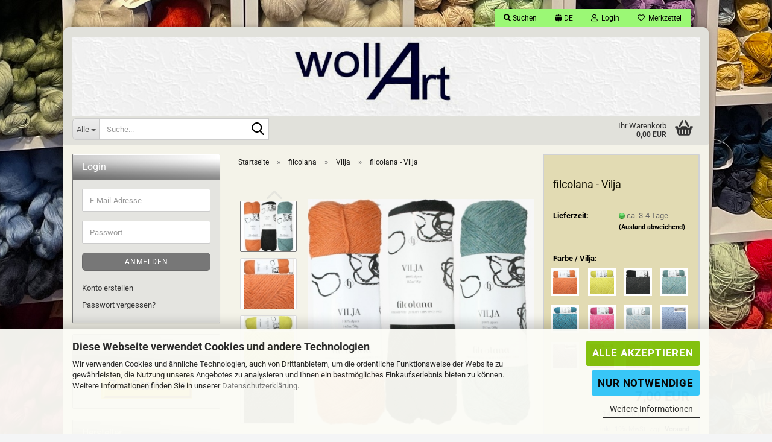

--- FILE ---
content_type: text/html; charset=utf-8
request_url: https://www.wollart.de/de/filcolana/vilja/product-573.html
body_size: 36987
content:





	<!DOCTYPE html>
	<html xmlns="http://www.w3.org/1999/xhtml" dir="ltr" lang="de">
		
			<head>
				
					
					<!--

					=========================================================
					Shopsoftware by Gambio GmbH (c) 2005-2023 [www.gambio.de]
					=========================================================

					Gambio GmbH offers you highly scalable E-Commerce-Solutions and Services.
					The Shopsoftware is redistributable under the GNU General Public License (Version 2) [http://www.gnu.org/licenses/gpl-2.0.html].
					based on: E-Commerce Engine Copyright (c) 2006 xt:Commerce, created by Mario Zanier & Guido Winger and licensed under GNU/GPL.
					Information and contribution at http://www.xt-commerce.com

					=========================================================
					Please visit our website: www.gambio.de
					=========================================================

					-->
				

                
    

                    
                

				
					<meta name="viewport" content="width=device-width, initial-scale=1, minimum-scale=1.0" />
				

				
					<meta http-equiv="Content-Type" content="text/html; charset=utf-8" />
		<meta name="language" content="de" />
		<meta name="keywords" content="Zealana, Lang Yarns, Noro, Rowan, Schulana, Debbie Bliss,  Rowan, Studio Donegal, Austermann, Bremont, Zealana, Debbie Bliss, Lang Yarns, Noro, Rowan,
Schulana, Lanamania, Lang Yarns, Schulana, Wolle, kaos yarn, Laneras, Lanamania, von Broich, Brooklyn Tweed, Myak, Urth, Hjelholts Uldspinderi, Blue Sky, Gusto Wool, Ito, 
By Laxtons, Laines du Nord, 
West Yorkshire Sinners, Lopi-urth yarns, strikkefeber, Rauma Garn- Strikkefeber" />
		<title>WollArt - filcolana - Vilja</title>
		<meta property="og:title" content="filcolana - Vilja" />
		<meta property="og:site_name" content="WollArt" />
		<meta property="og:locale" content="de_DE" />
		<meta property="og:type" content="product" />
		<meta property="og:description" content="
	
		
			
				100% Alpaca
				50gr. = ca. 165m
			
			
				 
				Nadel: 2,5 -3,5mm
			
		
	
" />
		<meta property="og:image" content="https://www.wollart.de/images/product_images/info_images/vilja_237_sts.jpg" />
		<meta property="og:image" content="https://www.wollart.de/images/product_images/info_images/vilja_237.JPG" />
		<meta property="og:image" content="https://www.wollart.de/images/product_images/info_images/Vilja_367.JPG" />
		<meta property="og:image" content="https://www.wollart.de/images/product_images/info_images/vilja_500.JPG" />
		<meta property="og:image" content="https://www.wollart.de/images/product_images/info_images/vilja_808.JPG" />
		<meta property="og:image" content="https://www.wollart.de/images/product_images/info_images/Vilja_811.jpg" />
		<meta property="og:image" content="https://www.wollart.de/images/product_images/info_images/Vilja_813.JPG" />
		<meta property="og:image" content="https://www.wollart.de/images/product_images/info_images/Vilja_819.JPG" />
		<meta property="og:image" content="https://www.wollart.de/images/product_images/info_images/vilja_230.JPG" />
		<meta property="og:image" content="https://www.wollart.de/images/product_images/info_images/vilja_286.JPG" />
		<meta property="og:image" content="https://www.wollart.de/images/product_images/info_images/vilja_360.JPG" />
		<meta property="og:image" content="https://www.wollart.de/images/product_images/info_images/vilja_361.JPG" />

				

								
									

				
					<base href="https://www.wollart.de/" />
				

				
											
							<link rel="shortcut icon" href="https://www.wollart.de/images/logos/favicon.ico" type="image/x-icon" />
						
									

				
											
							<link rel="apple-touch-icon" href="https://www.wollart.de/images/logos/favicon.png" />
						
									

				
											
							<link id="main-css" type="text/css" rel="stylesheet" href="public/theme/styles/system/main.min.css?bust=1768655075" />
						
									

				
					<meta name="robots" content="index,follow" />
		<link rel="canonical" href="https://www.wollart.de/de/filcolana/vilja/product-573.html" />
		<meta property="og:url" content="https://www.wollart.de/de/filcolana/vilja/product-573.html">
		<link rel="alternate" hreflang="x-default" href="https://www.wollart.de/de/filcolana/vilja/product-573.html" />
		<link rel="alternate" hreflang="en" href="https://www.wollart.de/en/category-586/category-592/product-573.html" />
		<link rel="alternate" hreflang="de" href="https://www.wollart.de/de/filcolana/vilja/product-573.html" />
		<script src="https://cdn.gambiohub.com/sdk/1.2.0/dist/bundle.js"></script><script>var payPalText = {"ecsNote":"Bitte w\u00e4hlen Sie ihre gew\u00fcnschte PayPal-Zahlungsweise.","paypalUnavailable":"PayPal steht f\u00fcr diese Transaktion im Moment nicht zur Verf\u00fcgung.","errorContinue":"weiter","continueToPayPal":"Weiter mit","errorCheckData":"Es ist ein Fehler aufgetreten. Bitte \u00fcberpr\u00fcfen Sie Ihre Eingaben."};var payPalButtonSettings = {"env":"live","commit":false,"style":{"label":"checkout","shape":"rect","color":"gold","layout":"vertical","tagline":false},"locale":"","fundingCardAllowed":true,"fundingELVAllowed":true,"fundingCreditAllowed":false,"createPaymentUrl":"https:\/\/www.wollart.de\/shop.php?do=PayPalHub\/CreatePayment&initiator=ecs","authorizedPaymentUrl":"https:\/\/www.wollart.de\/shop.php?do=PayPalHub\/AuthorizedPayment&initiator=ecs","checkoutUrl":"https:\/\/www.wollart.de\/shop.php?do=PayPalHub\/RedirectGuest","useVault":false,"jssrc":"https:\/\/www.paypal.com\/sdk\/js?client-id=AVEjCpwSc-e9jOY8dHKoTUckaKtPo0shiwe_T2rKtxp30K4TYGRopYjsUS6Qmkj6bILd7Nt72pbMWCXe&commit=false&intent=capture&components=buttons%2Cmarks%2Cmessages%2Cfunding-eligibility%2Cgooglepay%2Capplepay%2Ccard-fields&integration-date=2021-11-25&enable-funding=paylater&merchant-id=N8MDT9ZAXAYVN&currency=EUR","partnerAttributionId":"GambioGmbH_Cart_Hub_PPXO","createOrderUrl":"https:\/\/www.wollart.de\/shop.php?do=PayPalHub\/CreateOrder&initiator=ecs","getOrderUrl":"https:\/\/www.wollart.de\/shop.php?do=PayPalHub\/GetOrder","approvedOrderUrl":"https:\/\/www.wollart.de\/shop.php?do=PayPalHub\/ApprovedOrder&initiator=ecs","paymentApproved":false,"developmentMode":false,"cartAmount":0};var jsShoppingCart = {"languageCode":"de","verifySca":"https:\/\/www.wollart.de\/shop.php?do=PayPalHub\/VerifySca","totalAmount":"0.00","currency":"EUR","env":"live","commit":false,"style":{"label":"checkout","shape":"rect","color":"gold","layout":"vertical","tagline":false},"locale":"","fundingCardAllowed":true,"fundingELVAllowed":true,"fundingCreditAllowed":false,"createPaymentUrl":"https:\/\/www.wollart.de\/shop.php?do=PayPalHub\/CreatePayment&initiator=ecs","authorizedPaymentUrl":"https:\/\/www.wollart.de\/shop.php?do=PayPalHub\/AuthorizedPayment&initiator=ecs","checkoutUrl":"https:\/\/www.wollart.de\/shop.php?do=PayPalHub\/RedirectGuest","useVault":false,"jssrc":"https:\/\/www.paypal.com\/sdk\/js?client-id=AVEjCpwSc-e9jOY8dHKoTUckaKtPo0shiwe_T2rKtxp30K4TYGRopYjsUS6Qmkj6bILd7Nt72pbMWCXe&commit=false&intent=capture&components=buttons%2Cmarks%2Cmessages%2Cfunding-eligibility%2Cgooglepay%2Capplepay%2Ccard-fields&integration-date=2021-11-25&enable-funding=paylater&merchant-id=N8MDT9ZAXAYVN&currency=EUR","partnerAttributionId":"GambioGmbH_Cart_Hub_PPXO","createOrderUrl":"https:\/\/www.wollart.de\/shop.php?do=PayPalHub\/CreateOrder&initiator=ecs","getOrderUrl":"https:\/\/www.wollart.de\/shop.php?do=PayPalHub\/GetOrder","approvedOrderUrl":"https:\/\/www.wollart.de\/shop.php?do=PayPalHub\/ApprovedOrder&initiator=ecs","paymentApproved":false,"developmentMode":false,"cartAmount":0};var payPalBannerSettings = {"useVault":false,"jssrc":"https:\/\/www.paypal.com\/sdk\/js?client-id=AVEjCpwSc-e9jOY8dHKoTUckaKtPo0shiwe_T2rKtxp30K4TYGRopYjsUS6Qmkj6bILd7Nt72pbMWCXe&commit=false&intent=capture&components=buttons%2Cmarks%2Cmessages%2Cfunding-eligibility%2Cgooglepay%2Capplepay%2Ccard-fields&integration-date=2021-11-25&enable-funding=paylater&merchant-id=N8MDT9ZAXAYVN&currency=EUR","partnerAttributionId":"GambioGmbH_Cart_Hub_PPXO","positions":{"cartBottom":{"placement":"cart","style":{"layout":"flex","logo":{"type":"primary"},"text":{"color":"black"},"color":"blue","ratio":"1x1"}},"product":{"placement":"product","style":{"layout":"flex","logo":{"type":"primary"},"text":{"color":"black"},"color":"blue","ratio":"1x1"}}},"currency":"EUR","cartAmount":0,"productsPrice":7};</script><script id="paypalconsent" type="application/json">{"purpose_id":null}</script><script src="GXModules/Gambio/Hub/Shop/Javascript/PayPalLoader.js?v=1764777409" async></script><link rel="stylesheet" href="https://cdn.gambiohub.com/sdk/1.2.0/dist/css/gambio_hub.css">
				

				
									
			</head>
		
		
			<body class="page-product-info"
				  data-gambio-namespace="https://www.wollart.de/public/theme/javascripts/system"
				  data-jse-namespace="https://www.wollart.de/JSEngine/build"
				  data-gambio-controller="initialize"
				  data-gambio-widget="input_number responsive_image_loader transitions header image_maps modal history dropdown core_workarounds anchor"
				  data-input_number-separator=","
					>

				
					
				

				
									

				
									
		




	



	
		<div id="outer-wrapper" >
			
				<header id="header" class="navbar">
					
	





	<div id="topbar-container">
						
		
					

		
			<div class="navbar-topbar">
				
					<nav data-gambio-widget="menu link_crypter" data-menu-switch-element-position="false" data-menu-events='{"desktop": ["click"], "mobile": ["click"]}' data-menu-ignore-class="dropdown-menu">
						<ul class="nav navbar-nav navbar-right" data-menu-replace="partial">

                            <li class="navbar-topbar-item">
                                <ul id="secondaryNavigation" class="nav navbar-nav ignore-menu">
                                                                    </ul>

                                <script id="secondaryNavigation-menu-template" type="text/mustache">
                                    
                                        <ul id="secondaryNavigation" class="nav navbar-nav">
                                            <li v-for="(item, index) in items" class="navbar-topbar-item hidden-xs content-manager-item">
                                                <a href="javascript:;" :title="item.title" @click="goTo(item.content)">
                                                    <span class="fa fa-arrow-circle-right visble-xs-block"></span>
                                                    {{item.title}}
                                                </a>
                                            </li>
                                        </ul>
                                    
                                </script>
                            </li>

							
																	
										<li class="navbar-topbar-item topbar-search hidden-xs">
											<a aria-label="Suchen" href="#" title="Suchen" role="button">
												
																											
															<span class="fa fa-search"></span>
														
																									

												Suchen
											</a>

											<ul class="level_2 dropdown-menu ignore-menu arrow-top">
												<li class="arrow"></li>
												<li class="search-dropdown">
													






	<div class="navbar-search collapse">

		
						<p class="navbar-search-header dropdown-header">Suche</p>
		

		
			<form role="search" action="de/advanced_search_result.php" method="get" data-gambio-widget="live_search">

				<div class="navbar-search-input-group input-group">
					<div class="navbar-search-input-group-btn input-group-btn custom-dropdown" data-dropdown-trigger-change="false" data-dropdown-trigger-no-change="false">

						
							<button aria-label="Suche..." type="button" class="btn btn-default dropdown-toggle" data-toggle="dropdown" aria-haspopup="true" aria-expanded="false">
								<span class="dropdown-name">Alle</span> <span class="caret"></span>
							</button>
						

						
															
									<ul class="dropdown-menu">
																				
												<li><a href="#" data-rel="0">Alle</a></li>
											
																							
													<li><a href="#" data-rel="584">Amano</a></li>
												
																							
													<li><a href="#" data-rel="532">Anchor</a></li>
												
																							
													<li><a href="#" data-rel="495">aran - Woollen Mills</a></li>
												
																							
													<li><a href="#" data-rel="436">Austermann</a></li>
												
																							
													<li><a href="#" data-rel="367">baa ram ewe</a></li>
												
																							
													<li><a href="#" data-rel="182">BC Garn</a></li>
												
																							
													<li><a href="#" data-rel="376">Blue Sky Fibers</a></li>
												
																							
													<li><a href="#" data-rel="509">Brooklyn Tweed</a></li>
												
																							
													<li><a href="#" data-rel="639">By Laxtons</a></li>
												
																							
													<li><a href="#" data-rel="442">Cardiff Cashmere</a></li>
												
																							
													<li><a href="#" data-rel="617">Cowgirlblues</a></li>
												
																							
													<li><a href="#" data-rel="6">Debbie Bliss</a></li>
												
																							
													<li><a href="#" data-rel="341">erika knight</a></li>
												
																							
													<li><a href="#" data-rel="331">Familien Davidsen</a></li>
												
																							
													<li><a href="#" data-rel="586">filcolana</a></li>
												
																							
													<li><a href="#" data-rel="102">Fila Doro</a></li>
												
																							
													<li><a href="#" data-rel="689">Gepard</a></li>
												
																							
													<li><a href="#" data-rel="653">Gusto Wool</a></li>
												
																							
													<li><a href="#" data-rel="224">Hjelholts Uldspinderi</a></li>
												
																							
													<li><a href="#" data-rel="644">ITO</a></li>
												
																							
													<li><a href="#" data-rel="572">KAOS YARN</a></li>
												
																							
													<li><a href="#" data-rel="117">Koigu</a></li>
												
																							
													<li><a href="#" data-rel="314">Kremke Soul Wool</a></li>
												
																							
													<li><a href="#" data-rel="356">Laines du Nord</a></li>
												
																							
													<li><a href="#" data-rel="258">Lamana</a></li>
												
																							
													<li><a href="#" data-rel="86">Lanamania</a></li>
												
																							
													<li><a href="#" data-rel="567">Laneras</a></li>
												
																							
													<li><a href="#" data-rel="3">Lang Yarns</a></li>
												
																							
													<li><a href="#" data-rel="667">Lopi</a></li>
												
																							
													<li><a href="#" data-rel="595">Lotus Yarns</a></li>
												
																							
													<li><a href="#" data-rel="448">Magazine & Bücher</a></li>
												
																							
													<li><a href="#" data-rel="306">Myak</a></li>
												
																							
													<li><a href="#" data-rel="7">Noro</a></li>
												
																							
													<li><a href="#" data-rel="429">Queensland Coll.</a></li>
												
																							
													<li><a href="#" data-rel="594">Rauma Garn</a></li>
												
																							
													<li><a href="#" data-rel="412">Regia</a></li>
												
																							
													<li><a href="#" data-rel="136">Rowan</a></li>
												
																							
													<li><a href="#" data-rel="621">Sandnes Garn</a></li>
												
																							
													<li><a href="#" data-rel="121">Schachenmayr</a></li>
												
																							
													<li><a href="#" data-rel="316">Scheepjes</a></li>
												
																							
													<li><a href="#" data-rel="383">Schulana</a></li>
												
																							
													<li><a href="#" data-rel="8">Strickanleitungen</a></li>
												
																							
													<li><a href="#" data-rel="683">Strikkefeber</a></li>
												
																							
													<li><a href="#" data-rel="163">Studio Donegal</a></li>
												
																							
													<li><a href="#" data-rel="300">urth yarns</a></li>
												
																							
													<li><a href="#" data-rel="570">Von Broich</a></li>
												
																							
													<li><a href="#" data-rel="600">West Yorkshire Spinners</a></li>
												
																							
													<li><a href="#" data-rel="22">Zealana</a></li>
												
																							
													<li><a href="#" data-rel="83">Zubehör</a></li>
												
																														</ul>
								
													

						
															
                                    <label for="top-search-button-categories-id" class="sr-only">Alle</label>
									<select id="top-search-button-categories-id" name="categories_id">
										<option value="0">Alle</option>
																																	
													<option value="584">Amano</option>
												
																							
													<option value="532">Anchor</option>
												
																							
													<option value="495">aran - Woollen Mills</option>
												
																							
													<option value="436">Austermann</option>
												
																							
													<option value="367">baa ram ewe</option>
												
																							
													<option value="182">BC Garn</option>
												
																							
													<option value="376">Blue Sky Fibers</option>
												
																							
													<option value="509">Brooklyn Tweed</option>
												
																							
													<option value="639">By Laxtons</option>
												
																							
													<option value="442">Cardiff Cashmere</option>
												
																							
													<option value="617">Cowgirlblues</option>
												
																							
													<option value="6">Debbie Bliss</option>
												
																							
													<option value="341">erika knight</option>
												
																							
													<option value="331">Familien Davidsen</option>
												
																							
													<option value="586">filcolana</option>
												
																							
													<option value="102">Fila Doro</option>
												
																							
													<option value="689">Gepard</option>
												
																							
													<option value="653">Gusto Wool</option>
												
																							
													<option value="224">Hjelholts Uldspinderi</option>
												
																							
													<option value="644">ITO</option>
												
																							
													<option value="572">KAOS YARN</option>
												
																							
													<option value="117">Koigu</option>
												
																							
													<option value="314">Kremke Soul Wool</option>
												
																							
													<option value="356">Laines du Nord</option>
												
																							
													<option value="258">Lamana</option>
												
																							
													<option value="86">Lanamania</option>
												
																							
													<option value="567">Laneras</option>
												
																							
													<option value="3">Lang Yarns</option>
												
																							
													<option value="667">Lopi</option>
												
																							
													<option value="595">Lotus Yarns</option>
												
																							
													<option value="448">Magazine & Bücher</option>
												
																							
													<option value="306">Myak</option>
												
																							
													<option value="7">Noro</option>
												
																							
													<option value="429">Queensland Coll.</option>
												
																							
													<option value="594">Rauma Garn</option>
												
																							
													<option value="412">Regia</option>
												
																							
													<option value="136">Rowan</option>
												
																							
													<option value="621">Sandnes Garn</option>
												
																							
													<option value="121">Schachenmayr</option>
												
																							
													<option value="316">Scheepjes</option>
												
																							
													<option value="383">Schulana</option>
												
																							
													<option value="8">Strickanleitungen</option>
												
																							
													<option value="683">Strikkefeber</option>
												
																							
													<option value="163">Studio Donegal</option>
												
																							
													<option value="300">urth yarns</option>
												
																							
													<option value="570">Von Broich</option>
												
																							
													<option value="600">West Yorkshire Spinners</option>
												
																							
													<option value="22">Zealana</option>
												
																							
													<option value="83">Zubehör</option>
												
																														</select>
								
													

					</div>
					<input type="text" id="search-field-input" name="keywords" placeholder="Suche..." class="form-control search-input" autocomplete="off" />
					
					<button aria-label="Suche..." type="submit" class="form-control-feedback">
						<img src="public/theme/images/svgs/search.svg" class="gx-search-input svg--inject" alt="search icon">
					</button>
					

                    <label for="search-field-input" class="control-label sr-only">Suche...</label>
					

				</div>


									<input type="hidden" value="1" name="inc_subcat" />
				
				
					<div class="navbar-search-footer visible-xs-block">
						
							<button class="btn btn-primary btn-block" type="submit">
								Suche...
							</button>
						
						
							<a href="advanced_search.php" class="btn btn-default btn-block" title="Erweiterte Suche">
								Erweiterte Suche
							</a>
						
					</div>
				

				<div class="search-result-container"></div>

			</form>
		
	</div>


												</li>
											</ul>
										</li>
									
															

							
															

							
															

							
															

							
															

															<li class="dropdown navbar-topbar-item first">

									
																					
												<a href="#" aria-label="Sprache auswählen" title="Sprache auswählen" class="dropdown-toggle" data-toggle-hover="dropdown" role="button">

													
														<span class="language-code hidden-xs">
																															
																	<span class="fa fa-globe"></span>
																
																														de
														</span>
													

													
														<span class="visible-xs-block">
																															
																	<span class="fa fa-globe"></span>
																
																														&nbsp;Sprache
														</span>
													
												</a>
											
																			

									<ul class="level_2 dropdown-menu ignore-menu arrow-top">
										<li class="arrow"></li>
										<li>
											
												<form action="/de/filcolana/vilja/product-573.html" method="POST" class="form-horizontal">

													
																													
																<div class="form-group">
																	<label style="display: inline">Sprache auswählen
																	    
	<select name="language" class="form-control">
					
				<option value="de" selected="selected">Deutsch</option>
			
					
				<option value="en">English</option>
			
			</select>

                                                                    </label>
																</div>
															
																											

													
																													
																<div class="form-group">
																	<label style="display: inline">Währung auswählen
																	    
			
			<select name="currency" class="form-control">
									
						<option value="EUR" selected="selected">EUR</option>
					
									
						<option value="USD">USD</option>
					
									
						<option value="CHF">CHF</option>
					
							</select>
		
	
                                                                    </label>
																</div>
															
																											

													
																													
																<div class="form-group">
																	<label style="display: inline">Lieferland
																	    
	<select name="switch_country" class="form-control">
					
				<option value="DE" selected>Deutschland</option>
			
					
				<option value="DK" >Dänemark</option>
			
					
				<option value="FR" >Frankreich</option>
			
					
				<option value="IT" >Italien</option>
			
					
				<option value="CA" >Kanada</option>
			
					
				<option value="NL" >Niederlande</option>
			
					
				<option value="AT" >Österreich</option>
			
					
				<option value="PL" >Polen</option>
			
					
				<option value="SI" >Slowenien</option>
			
					
				<option value="ES" >Spanien</option>
			
			</select>

                                                                    </label>
																</div>
															
																											

													
														<div class="dropdown-footer row">
															<input type="submit" class="btn btn-primary btn-block" value="Speichern" title="Speichern" />
														</div>
													

													

												</form>
											
										</li>
									</ul>
								</li>
							
							
																	
										<li class="dropdown navbar-topbar-item">
											<a title="Anmeldung" href="/de/filcolana/vilja/product-573.html#" class="dropdown-toggle" data-toggle-hover="dropdown" role="button" aria-label="Login">
												
																											
															<span class="fa fa-user-o"></span>
														
																									

												&nbsp;Login
											</a>
											




	<ul class="dropdown-menu dropdown-menu-login arrow-top">
		
			<li class="arrow"></li>
		
		
		
			<li class="dropdown-header hidden-xs">Login</li>
		
		
		
			<li>
				<form action="https://www.wollart.de/de/login.php?action=process" method="post" class="form-horizontal">
					<input type="hidden" name="return_url" value="https://www.wollart.de/de/filcolana/vilja/product-573.html">
					<input type="hidden" name="return_url_hash" value="24845aad3d8ba3e0f48e73163e21fe46036e0cf257bd6ded5cc74780ff1695b8">
					
						<div class="form-group">
                            <label for="box-login-dropdown-login-username" class="form-control sr-only">E-Mail</label>
							<input
                                autocomplete="username"
                                type="email"
                                id="box-login-dropdown-login-username"
                                class="form-control"
                                placeholder="E-Mail"
                                name="email_address"
                                oninput="this.setCustomValidity('')"
                                oninvalid="this.setCustomValidity('Bitte geben Sie eine korrekte Emailadresse ein')"
                            />
						</div>
					
					
                        <div class="form-group password-form-field" data-gambio-widget="show_password">
                            <label for="box-login-dropdown-login-password" class="form-control sr-only">Passwort</label>
                            <input autocomplete="current-password" type="password" id="box-login-dropdown-login-password" class="form-control" placeholder="Passwort" name="password" />
                            <button class="btn show-password hidden" type="button">
                                <i class="fa fa-eye" aria-hidden="true"></i>
                                <span class="sr-only">Toggle Password View</span>
                            </button>
                        </div>
					
					
						<div class="dropdown-footer row">
							
	
								
									<input type="submit" class="btn btn-primary btn-block" value="Anmelden" />
								
								<ul>
									
										<li>
											<a title="Konto erstellen" href="https://www.wollart.de/de/shop.php?do=CreateRegistree">
												Konto erstellen
											</a>
										</li>
									
									
										<li>
											<a title="Passwort vergessen?" href="https://www.wollart.de/de/password_double_opt.php">
												Passwort vergessen?
											</a>
										</li>
									
								</ul>
							
	

	
						</div>
					
				</form>
			</li>
		
	</ul>


										</li>
									
															

							
																	
										<li class="navbar-topbar-item">
											<a href="https://www.wollart.de/de/wish_list.php" title="Merkzettel anzeigen" aria-label="Merkzettel">
												
																											
															<span class="fa fa-heart-o"></span>
														
																									

												&nbsp;Merkzettel
											</a>
										</li>
									
															

							
						</ul>
					</nav>
				
			</div>
		
	</div>




	<div class="inside">

		<div class="row">

		
												
			<div class="navbar-header" data-gambio-widget="mobile_menu">
									
							
		<div id="navbar-brand" class="navbar-brand">
			<a href="https://www.wollart.de/de/" title="WollArt">
				<img id="main-header-logo" class="img-responsive" src="https://www.wollart.de/images/logos/test_index_logo_logo.jpg" alt="WollArt-Logo">
			</a>
		</div>
	
					
								
					
	
	
			
	
		<button type="button" class="navbar-toggle" aria-label="navigationbar toggle button" data-mobile_menu-target="#categories .navbar-collapse"
		        data-mobile_menu-body-class="categories-open" data-mobile_menu-toggle-content-visibility>
			<img src="public/theme/images/svgs/bars.svg" class="gx-menu svg--inject" alt="menu bars icon">
		</button>
	
	
	
		<button type="button" class="navbar-toggle cart-icon" data-mobile_menu-location="shopping_cart.php">
			<img src="public/theme/images/svgs/basket.svg" class="gx-cart-basket svg--inject" alt="shopping cart icon">
			<span class="cart-products-count hidden">
				0
			</span>
		</button>
	
	
			
			<button type="button" class="navbar-toggle" aria-label="searchbar toggle button" data-mobile_menu-target=".navbar-search" data-mobile_menu-body-class="search-open"
					data-mobile_menu-toggle-content-visibility>
				<img src="public/theme/images/svgs/search.svg" class="gx-search svg--inject" alt="search icon">
			</button>
		
	
				
			</div>
		

		
							






	<div class="navbar-search collapse">

		
						<p class="navbar-search-header dropdown-header">Suche</p>
		

		
			<form role="search" action="de/advanced_search_result.php" method="get" data-gambio-widget="live_search">

				<div class="navbar-search-input-group input-group">
					<div class="navbar-search-input-group-btn input-group-btn custom-dropdown" data-dropdown-trigger-change="false" data-dropdown-trigger-no-change="false">

						
							<button aria-label="Suche..." type="button" class="btn btn-default dropdown-toggle" data-toggle="dropdown" aria-haspopup="true" aria-expanded="false">
								<span class="dropdown-name">Alle</span> <span class="caret"></span>
							</button>
						

						
															
									<ul class="dropdown-menu">
																				
												<li><a href="#" data-rel="0">Alle</a></li>
											
																							
													<li><a href="#" data-rel="584">Amano</a></li>
												
																							
													<li><a href="#" data-rel="532">Anchor</a></li>
												
																							
													<li><a href="#" data-rel="495">aran - Woollen Mills</a></li>
												
																							
													<li><a href="#" data-rel="436">Austermann</a></li>
												
																							
													<li><a href="#" data-rel="367">baa ram ewe</a></li>
												
																							
													<li><a href="#" data-rel="182">BC Garn</a></li>
												
																							
													<li><a href="#" data-rel="376">Blue Sky Fibers</a></li>
												
																							
													<li><a href="#" data-rel="509">Brooklyn Tweed</a></li>
												
																							
													<li><a href="#" data-rel="639">By Laxtons</a></li>
												
																							
													<li><a href="#" data-rel="442">Cardiff Cashmere</a></li>
												
																							
													<li><a href="#" data-rel="617">Cowgirlblues</a></li>
												
																							
													<li><a href="#" data-rel="6">Debbie Bliss</a></li>
												
																							
													<li><a href="#" data-rel="341">erika knight</a></li>
												
																							
													<li><a href="#" data-rel="331">Familien Davidsen</a></li>
												
																							
													<li><a href="#" data-rel="586">filcolana</a></li>
												
																							
													<li><a href="#" data-rel="102">Fila Doro</a></li>
												
																							
													<li><a href="#" data-rel="689">Gepard</a></li>
												
																							
													<li><a href="#" data-rel="653">Gusto Wool</a></li>
												
																							
													<li><a href="#" data-rel="224">Hjelholts Uldspinderi</a></li>
												
																							
													<li><a href="#" data-rel="644">ITO</a></li>
												
																							
													<li><a href="#" data-rel="572">KAOS YARN</a></li>
												
																							
													<li><a href="#" data-rel="117">Koigu</a></li>
												
																							
													<li><a href="#" data-rel="314">Kremke Soul Wool</a></li>
												
																							
													<li><a href="#" data-rel="356">Laines du Nord</a></li>
												
																							
													<li><a href="#" data-rel="258">Lamana</a></li>
												
																							
													<li><a href="#" data-rel="86">Lanamania</a></li>
												
																							
													<li><a href="#" data-rel="567">Laneras</a></li>
												
																							
													<li><a href="#" data-rel="3">Lang Yarns</a></li>
												
																							
													<li><a href="#" data-rel="667">Lopi</a></li>
												
																							
													<li><a href="#" data-rel="595">Lotus Yarns</a></li>
												
																							
													<li><a href="#" data-rel="448">Magazine & Bücher</a></li>
												
																							
													<li><a href="#" data-rel="306">Myak</a></li>
												
																							
													<li><a href="#" data-rel="7">Noro</a></li>
												
																							
													<li><a href="#" data-rel="429">Queensland Coll.</a></li>
												
																							
													<li><a href="#" data-rel="594">Rauma Garn</a></li>
												
																							
													<li><a href="#" data-rel="412">Regia</a></li>
												
																							
													<li><a href="#" data-rel="136">Rowan</a></li>
												
																							
													<li><a href="#" data-rel="621">Sandnes Garn</a></li>
												
																							
													<li><a href="#" data-rel="121">Schachenmayr</a></li>
												
																							
													<li><a href="#" data-rel="316">Scheepjes</a></li>
												
																							
													<li><a href="#" data-rel="383">Schulana</a></li>
												
																							
													<li><a href="#" data-rel="8">Strickanleitungen</a></li>
												
																							
													<li><a href="#" data-rel="683">Strikkefeber</a></li>
												
																							
													<li><a href="#" data-rel="163">Studio Donegal</a></li>
												
																							
													<li><a href="#" data-rel="300">urth yarns</a></li>
												
																							
													<li><a href="#" data-rel="570">Von Broich</a></li>
												
																							
													<li><a href="#" data-rel="600">West Yorkshire Spinners</a></li>
												
																							
													<li><a href="#" data-rel="22">Zealana</a></li>
												
																							
													<li><a href="#" data-rel="83">Zubehör</a></li>
												
																														</ul>
								
													

						
															
                                    <label for="top-search-button-categories-id" class="sr-only">Alle</label>
									<select id="top-search-button-categories-id" name="categories_id">
										<option value="0">Alle</option>
																																	
													<option value="584">Amano</option>
												
																							
													<option value="532">Anchor</option>
												
																							
													<option value="495">aran - Woollen Mills</option>
												
																							
													<option value="436">Austermann</option>
												
																							
													<option value="367">baa ram ewe</option>
												
																							
													<option value="182">BC Garn</option>
												
																							
													<option value="376">Blue Sky Fibers</option>
												
																							
													<option value="509">Brooklyn Tweed</option>
												
																							
													<option value="639">By Laxtons</option>
												
																							
													<option value="442">Cardiff Cashmere</option>
												
																							
													<option value="617">Cowgirlblues</option>
												
																							
													<option value="6">Debbie Bliss</option>
												
																							
													<option value="341">erika knight</option>
												
																							
													<option value="331">Familien Davidsen</option>
												
																							
													<option value="586">filcolana</option>
												
																							
													<option value="102">Fila Doro</option>
												
																							
													<option value="689">Gepard</option>
												
																							
													<option value="653">Gusto Wool</option>
												
																							
													<option value="224">Hjelholts Uldspinderi</option>
												
																							
													<option value="644">ITO</option>
												
																							
													<option value="572">KAOS YARN</option>
												
																							
													<option value="117">Koigu</option>
												
																							
													<option value="314">Kremke Soul Wool</option>
												
																							
													<option value="356">Laines du Nord</option>
												
																							
													<option value="258">Lamana</option>
												
																							
													<option value="86">Lanamania</option>
												
																							
													<option value="567">Laneras</option>
												
																							
													<option value="3">Lang Yarns</option>
												
																							
													<option value="667">Lopi</option>
												
																							
													<option value="595">Lotus Yarns</option>
												
																							
													<option value="448">Magazine & Bücher</option>
												
																							
													<option value="306">Myak</option>
												
																							
													<option value="7">Noro</option>
												
																							
													<option value="429">Queensland Coll.</option>
												
																							
													<option value="594">Rauma Garn</option>
												
																							
													<option value="412">Regia</option>
												
																							
													<option value="136">Rowan</option>
												
																							
													<option value="621">Sandnes Garn</option>
												
																							
													<option value="121">Schachenmayr</option>
												
																							
													<option value="316">Scheepjes</option>
												
																							
													<option value="383">Schulana</option>
												
																							
													<option value="8">Strickanleitungen</option>
												
																							
													<option value="683">Strikkefeber</option>
												
																							
													<option value="163">Studio Donegal</option>
												
																							
													<option value="300">urth yarns</option>
												
																							
													<option value="570">Von Broich</option>
												
																							
													<option value="600">West Yorkshire Spinners</option>
												
																							
													<option value="22">Zealana</option>
												
																							
													<option value="83">Zubehör</option>
												
																														</select>
								
													

					</div>
					<input type="text" id="search-field-input" name="keywords" placeholder="Suche..." class="form-control search-input" autocomplete="off" />
					
					<button aria-label="Suche..." type="submit" class="form-control-feedback">
						<img src="public/theme/images/svgs/search.svg" class="gx-search-input svg--inject" alt="search icon">
					</button>
					

                    <label for="search-field-input" class="control-label sr-only">Suche...</label>
					

				</div>


									<input type="hidden" value="1" name="inc_subcat" />
				
				
					<div class="navbar-search-footer visible-xs-block">
						
							<button class="btn btn-primary btn-block" type="submit">
								Suche...
							</button>
						
						
							<a href="advanced_search.php" class="btn btn-default btn-block" title="Erweiterte Suche">
								Erweiterte Suche
							</a>
						
					</div>
				

				<div class="search-result-container"></div>

			</form>
		
	</div>


					

		
					

		
    		<!-- layout_header honeygrid -->
							
					


	<nav id="cart-container" class="navbar-cart" data-gambio-widget="menu cart_dropdown" data-menu-switch-element-position="false">
		
			<ul class="cart-container-inner">
				
					<li>
						<a href="https://www.wollart.de/de/shopping_cart.php" class="dropdown-toggle">
							
								<img src="public/theme/images/svgs/basket.svg" alt="shopping cart icon" class="gx-cart-basket svg--inject">
								<span class="cart">
									Ihr Warenkorb<br />
									<span class="products">
										0,00 EUR
									</span>
								</span>
							
							
																	<span class="cart-products-count hidden">
										
									</span>
															
						</a>

						
							



	<ul class="dropdown-menu arrow-top cart-dropdown cart-empty">
		
			<li class="arrow"></li>
		
	
		
					
	
		
            <script>
            function ga4ViewCart() {
                console.log('GA4 is disabled');
            }
        </script>
    
			<li class="cart-dropdown-inside">
		
				
									
				
									
						<div class="cart-empty">
							Sie haben noch keine Artikel in Ihrem Warenkorb.
						</div>
					
								
			</li>
		
	</ul>
						
					</li>
				
			</ul>
		
	</nav>

				
					

		</div>

	</div>









	<noscript>
		<div class="alert alert-danger noscript-notice" role="alert">
			JavaScript ist in Ihrem Browser deaktiviert. Aktivieren Sie JavaScript, um alle Funktionen des Shops nutzen und alle Inhalte sehen zu können.
		</div>
	</noscript>



			



	
					
				<div id="categories">
					<div class="navbar-collapse collapse">
						
							<nav class="navbar-default navbar-categories hidden-sm hidden-md hidden-lg" data-gambio-widget="menu">
								
									<ul class="level-1 nav navbar-nav">
																				
										
											<li class="dropdown dropdown-more" style="display: none">
												
													<a class="dropdown-toggle" href="#" title="">
														Weitere
													</a>
												
												
													<ul class="level-2 dropdown-menu ignore-menu"></ul>
												
											</li>
										
									</ul>
								
							</nav>
						
					</div>
				</div>
			
			


					</header>
			

			
				
				

			
				<div id="wrapper">
					<div class="row">

						
							<div id="main">
								<div class="main-inside">
									
										
	
			<script type="application/ld+json">{"@context":"https:\/\/schema.org","@type":"BreadcrumbList","itemListElement":[{"@type":"ListItem","position":1,"name":"Startseite","item":"https:\/\/www.wollart.de\/"},{"@type":"ListItem","position":2,"name":"filcolana","item":"https:\/\/www.wollart.de\/de\/filcolana\/"},{"@type":"ListItem","position":3,"name":"Vilja","item":"https:\/\/www.wollart.de\/de\/filcolana\/vilja\/"},{"@type":"ListItem","position":4,"name":"filcolana - Vilja","item":"https:\/\/www.wollart.de\/de\/filcolana\/vilja\/product-573.html"}]}</script>
	    
		<div id="breadcrumb_navi">
            				<span class="breadcrumbEntry">
													<a href="https://www.wollart.de/" class="headerNavigation" >
								<span aria-label="Startseite">Startseite</span>
							</a>
											</span>
                <span class="breadcrumbSeparator"> &raquo; </span>            				<span class="breadcrumbEntry">
													<a href="https://www.wollart.de/de/filcolana/" class="headerNavigation" >
								<span aria-label="filcolana">filcolana</span>
							</a>
											</span>
                <span class="breadcrumbSeparator"> &raquo; </span>            				<span class="breadcrumbEntry">
													<a href="https://www.wollart.de/de/filcolana/vilja/" class="headerNavigation" >
								<span aria-label="Vilja">Vilja</span>
							</a>
											</span>
                <span class="breadcrumbSeparator"> &raquo; </span>            				<span class="breadcrumbEntry">
													<span aria-label="filcolana - Vilja">filcolana - Vilja</span>
                        					</span>
                            		</div>
    


									

									
										<div id="shop-top-banner">
																					</div>
									

									




	
		
	

		<div class="product-info product-info-default row">
		
		
			<div id="product_image_layer">
			
	<div class="product-info-layer-image">
		<div class="product-info-image-inside">
										


    		<script>
            
            window.addEventListener('DOMContentLoaded', function(){
				$.extend(true, $.magnificPopup.defaults, { 
					tClose: 'Schlie&szlig;en (Esc)', // Alt text on close button
					tLoading: 'L&auml;dt...', // Text that is displayed during loading. Can contain %curr% and %total% keys
					
					gallery: { 
						tPrev: 'Vorgänger (Linke Pfeiltaste)', // Alt text on left arrow
						tNext: 'Nachfolger (Rechte Pfeiltaste)', // Alt text on right arrow
						tCounter: '%curr% von %total%' // Markup for "1 of 7" counter
						
					}
				});
			});
            
		</script>
    



	
			
	
	<div>
		<div id="product-info-layer-image" class="swiper-container" data-gambio-_widget="swiper" data-swiper-target="" data-swiper-controls="#product-info-layer-thumbnails" data-swiper-slider-options='{"breakpoints": [], "initialSlide": 0, "pagination": ".js-product-info-layer-image-pagination", "nextButton": ".js-product-info-layer-image-button-next", "prevButton": ".js-product-info-layer-image-button-prev", "effect": "fade", "autoplay": null, "initialSlide": ""}' >
			<div class="swiper-wrapper" >
			
				
											
															
																	

								
																			
																					
																	

								
									
			<div class="swiper-slide" >
				<div class="swiper-slide-inside ">
									
						<img class="img-responsive"
                                loading="lazy"
																								src="images/product_images/popup_images/vilja_237_sts.jpg"
								 alt="filcolana - Vilja"								 title="filcolana - Vilja"								 data-magnifier-src="images/product_images/original_images/vilja_237_sts.jpg"						/>
					
							</div>
			</div>
	
								
															
																	

								
																			
																					
																	

								
									
			<div class="swiper-slide"  data-index="1">
				<div class="swiper-slide-inside ">
									
						<img class="img-responsive"
                                loading="lazy"
																								src="images/product_images/popup_images/vilja_237.JPG"
								 alt="filcolana - Vilja"								 title="filcolana - Vilja"								 data-magnifier-src="images/product_images/original_images/vilja_237.JPG"						/>
					
							</div>
			</div>
	
								
															
																	

								
																			
																					
																	

								
									
			<div class="swiper-slide"  data-index="2">
				<div class="swiper-slide-inside ">
									
						<img class="img-responsive"
                                loading="lazy"
																								src="images/product_images/popup_images/Vilja_367.JPG"
								 alt="filcolana - Vilja"								 title="filcolana - Vilja"								 data-magnifier-src="images/product_images/original_images/Vilja_367.JPG"						/>
					
							</div>
			</div>
	
								
															
																	

								
																			
																					
																	

								
									
			<div class="swiper-slide"  data-index="3">
				<div class="swiper-slide-inside ">
									
						<img class="img-responsive"
                                loading="lazy"
																								src="images/product_images/popup_images/vilja_500.JPG"
								 alt="filcolana - Vilja"								 title="filcolana - Vilja"								 data-magnifier-src="images/product_images/original_images/vilja_500.JPG"						/>
					
							</div>
			</div>
	
								
															
																	

								
																			
																					
																	

								
									
			<div class="swiper-slide"  data-index="4">
				<div class="swiper-slide-inside ">
									
						<img class="img-responsive"
                                loading="lazy"
																								src="images/product_images/popup_images/vilja_808.JPG"
								 alt="filcolana - Vilja"								 title="filcolana - Vilja"								 data-magnifier-src="images/product_images/original_images/vilja_808.JPG"						/>
					
							</div>
			</div>
	
								
															
																	

								
																			
																					
																	

								
									
			<div class="swiper-slide"  data-index="5">
				<div class="swiper-slide-inside ">
									
						<img class="img-responsive"
                                loading="lazy"
																								src="images/product_images/popup_images/Vilja_811.jpg"
								 alt="filcolana - Vilja"								 title="filcolana - Vilja"								 data-magnifier-src="images/product_images/original_images/Vilja_811.jpg"						/>
					
							</div>
			</div>
	
								
															
																	

								
																			
																					
																	

								
									
			<div class="swiper-slide"  data-index="6">
				<div class="swiper-slide-inside ">
									
						<img class="img-responsive"
                                loading="lazy"
																								src="images/product_images/popup_images/Vilja_813.JPG"
								 alt="filcolana - Vilja"								 title="filcolana - Vilja"								 data-magnifier-src="images/product_images/original_images/Vilja_813.JPG"						/>
					
							</div>
			</div>
	
								
															
																	

								
																			
																					
																	

								
									
			<div class="swiper-slide"  data-index="7">
				<div class="swiper-slide-inside ">
									
						<img class="img-responsive"
                                loading="lazy"
																								src="images/product_images/popup_images/Vilja_819.JPG"
								 alt="filcolana - Vilja"								 title="filcolana - Vilja"								 data-magnifier-src="images/product_images/original_images/Vilja_819.JPG"						/>
					
							</div>
			</div>
	
								
															
																	

								
																			
																					
																	

								
									
			<div class="swiper-slide"  data-index="8">
				<div class="swiper-slide-inside ">
									
						<img class="img-responsive"
                                loading="lazy"
																								src="images/product_images/popup_images/vilja_230.JPG"
								 alt="filcolana - Vilja"								 title="filcolana - Vilja"								 data-magnifier-src="images/product_images/original_images/vilja_230.JPG"						/>
					
							</div>
			</div>
	
								
															
																	

								
																			
																					
																	

								
									
			<div class="swiper-slide"  data-index="9">
				<div class="swiper-slide-inside ">
									
						<img class="img-responsive"
                                loading="lazy"
																								src="images/product_images/popup_images/vilja_286.JPG"
								 alt="filcolana - Vilja"								 title="filcolana - Vilja"								 data-magnifier-src="images/product_images/original_images/vilja_286.JPG"						/>
					
							</div>
			</div>
	
								
															
																	

								
																			
																					
																	

								
									
			<div class="swiper-slide"  data-index="10">
				<div class="swiper-slide-inside ">
									
						<img class="img-responsive"
                                loading="lazy"
																								src="images/product_images/popup_images/vilja_360.JPG"
								 alt="filcolana - Vilja"								 title="filcolana - Vilja"								 data-magnifier-src="images/product_images/original_images/vilja_360.JPG"						/>
					
							</div>
			</div>
	
								
															
																	

								
																			
																					
																	

								
									
			<div class="swiper-slide"  data-index="11">
				<div class="swiper-slide-inside ">
									
						<img class="img-responsive"
                                loading="lazy"
																								src="images/product_images/popup_images/vilja_361.JPG"
								 alt="filcolana - Vilja"								 title="filcolana - Vilja"								 data-magnifier-src="images/product_images/original_images/vilja_361.JPG"						/>
					
							</div>
			</div>
	
								
													
									
			</div>
			
			
				<script type="text/mustache">
					<template>
						
							{{#.}}
								<div class="swiper-slide {{className}}">
									<div class="swiper-slide-inside">
										<img loading="lazy" {{{srcattr}}} alt="{{title}}" title="{{title}}" />
									</div>
								</div>
							{{/.}}
						
					</template>
				</script>
			
			
	</div>
	
	
					
                <button class="js-product-info-layer-image-button-prev swiper-button-prev" role="button" tabindex="0" aria-label="vorherige Produkte"></button>
			
			
                <button class="js-product-info-layer-image-button-next swiper-button-next" role="button" tabindex="0" aria-label="nächste Produkte"></button>
			
			
	
	</div>
	
	
			

								</div>
	</div>

				
			<div class="product-info-layer-thumbnails">
				


    		<script>
            
            window.addEventListener('DOMContentLoaded', function(){
				$.extend(true, $.magnificPopup.defaults, { 
					tClose: 'Schlie&szlig;en (Esc)', // Alt text on close button
					tLoading: 'L&auml;dt...', // Text that is displayed during loading. Can contain %curr% and %total% keys
					
					gallery: { 
						tPrev: 'Vorgänger (Linke Pfeiltaste)', // Alt text on left arrow
						tNext: 'Nachfolger (Rechte Pfeiltaste)', // Alt text on right arrow
						tCounter: '%curr% von %total%' // Markup for "1 of 7" counter
						
					}
				});
			});
            
		</script>
    



	
			
	
	<div>
		<div id="product-info-layer-thumbnails" class="swiper-container" data-gambio-_widget="swiper" data-swiper-target="#product-info-layer-image" data-swiper-controls="" data-swiper-slider-options='{"breakpoints": [], "initialSlide": 0, "pagination": ".js-product-info-layer-thumbnails-pagination", "nextButton": ".js-product-info-layer-thumbnails-button-next", "prevButton": ".js-product-info-layer-thumbnails-button-prev", "spaceBetween": 10, "loop": false, "slidesPerView": "auto", "autoplay": null, "initialSlide": ""}' data-swiper-breakpoints="[]">
			<div class="swiper-wrapper" >
			
				
											
															
																	

								
																	

								
									
			<div class="swiper-slide" >
				<div class="swiper-slide-inside ">
									
						<div class="align-middle">
							<img
                                    loading="lazy"
									class="img-responsive"
																		src="images/product_images/gallery_images/vilja_237_sts.jpg"
									 alt="Preview: filcolana - Vilja"									 title="Preview: filcolana - Vilja"									 data-magnifier-src="images/product_images/original_images/vilja_237_sts.jpg"							/>
						</div>
					
							</div>
			</div>
	
								
															
																	

								
																	

								
									
			<div class="swiper-slide"  data-index="1">
				<div class="swiper-slide-inside ">
									
						<div class="align-middle">
							<img
                                    loading="lazy"
									class="img-responsive"
																		src="images/product_images/gallery_images/vilja_237.JPG"
									 alt="Preview: filcolana - Vilja"									 title="Preview: filcolana - Vilja"									 data-magnifier-src="images/product_images/original_images/vilja_237.JPG"							/>
						</div>
					
							</div>
			</div>
	
								
															
																	

								
																	

								
									
			<div class="swiper-slide"  data-index="2">
				<div class="swiper-slide-inside ">
									
						<div class="align-middle">
							<img
                                    loading="lazy"
									class="img-responsive"
																		src="images/product_images/gallery_images/Vilja_367.JPG"
									 alt="Preview: filcolana - Vilja"									 title="Preview: filcolana - Vilja"									 data-magnifier-src="images/product_images/original_images/Vilja_367.JPG"							/>
						</div>
					
							</div>
			</div>
	
								
															
																	

								
																	

								
									
			<div class="swiper-slide"  data-index="3">
				<div class="swiper-slide-inside ">
									
						<div class="align-middle">
							<img
                                    loading="lazy"
									class="img-responsive"
																		src="images/product_images/gallery_images/vilja_500.JPG"
									 alt="Preview: filcolana - Vilja"									 title="Preview: filcolana - Vilja"									 data-magnifier-src="images/product_images/original_images/vilja_500.JPG"							/>
						</div>
					
							</div>
			</div>
	
								
															
																	

								
																	

								
									
			<div class="swiper-slide"  data-index="4">
				<div class="swiper-slide-inside ">
									
						<div class="align-middle">
							<img
                                    loading="lazy"
									class="img-responsive"
																		src="images/product_images/gallery_images/vilja_808.JPG"
									 alt="Preview: filcolana - Vilja"									 title="Preview: filcolana - Vilja"									 data-magnifier-src="images/product_images/original_images/vilja_808.JPG"							/>
						</div>
					
							</div>
			</div>
	
								
															
																	

								
																	

								
									
			<div class="swiper-slide"  data-index="5">
				<div class="swiper-slide-inside ">
									
						<div class="align-middle">
							<img
                                    loading="lazy"
									class="img-responsive"
																		src="images/product_images/gallery_images/Vilja_811.jpg"
									 alt="Preview: filcolana - Vilja"									 title="Preview: filcolana - Vilja"									 data-magnifier-src="images/product_images/original_images/Vilja_811.jpg"							/>
						</div>
					
							</div>
			</div>
	
								
															
																	

								
																	

								
									
			<div class="swiper-slide"  data-index="6">
				<div class="swiper-slide-inside ">
									
						<div class="align-middle">
							<img
                                    loading="lazy"
									class="img-responsive"
																		src="images/product_images/gallery_images/Vilja_813.JPG"
									 alt="Preview: filcolana - Vilja"									 title="Preview: filcolana - Vilja"									 data-magnifier-src="images/product_images/original_images/Vilja_813.JPG"							/>
						</div>
					
							</div>
			</div>
	
								
															
																	

								
																	

								
									
			<div class="swiper-slide"  data-index="7">
				<div class="swiper-slide-inside ">
									
						<div class="align-middle">
							<img
                                    loading="lazy"
									class="img-responsive"
																		src="images/product_images/gallery_images/Vilja_819.JPG"
									 alt="Preview: filcolana - Vilja"									 title="Preview: filcolana - Vilja"									 data-magnifier-src="images/product_images/original_images/Vilja_819.JPG"							/>
						</div>
					
							</div>
			</div>
	
								
															
																	

								
																	

								
									
			<div class="swiper-slide"  data-index="8">
				<div class="swiper-slide-inside ">
									
						<div class="align-middle">
							<img
                                    loading="lazy"
									class="img-responsive"
																		src="images/product_images/gallery_images/vilja_230.JPG"
									 alt="Preview: filcolana - Vilja"									 title="Preview: filcolana - Vilja"									 data-magnifier-src="images/product_images/original_images/vilja_230.JPG"							/>
						</div>
					
							</div>
			</div>
	
								
															
																	

								
																	

								
									
			<div class="swiper-slide"  data-index="9">
				<div class="swiper-slide-inside ">
									
						<div class="align-middle">
							<img
                                    loading="lazy"
									class="img-responsive"
																		src="images/product_images/gallery_images/vilja_286.JPG"
									 alt="Preview: filcolana - Vilja"									 title="Preview: filcolana - Vilja"									 data-magnifier-src="images/product_images/original_images/vilja_286.JPG"							/>
						</div>
					
							</div>
			</div>
	
								
															
																	

								
																	

								
									
			<div class="swiper-slide"  data-index="10">
				<div class="swiper-slide-inside ">
									
						<div class="align-middle">
							<img
                                    loading="lazy"
									class="img-responsive"
																		src="images/product_images/gallery_images/vilja_360.JPG"
									 alt="Preview: filcolana - Vilja"									 title="Preview: filcolana - Vilja"									 data-magnifier-src="images/product_images/original_images/vilja_360.JPG"							/>
						</div>
					
							</div>
			</div>
	
								
															
																	

								
																	

								
									
			<div class="swiper-slide"  data-index="11">
				<div class="swiper-slide-inside ">
									
						<div class="align-middle">
							<img
                                    loading="lazy"
									class="img-responsive"
																		src="images/product_images/gallery_images/vilja_361.JPG"
									 alt="Preview: filcolana - Vilja"									 title="Preview: filcolana - Vilja"									 data-magnifier-src="images/product_images/original_images/vilja_361.JPG"							/>
						</div>
					
							</div>
			</div>
	
								
													
									
			</div>
			
			
				<script type="text/mustache">
					<template>
						
							{{#.}}
								<div class="swiper-slide {{className}}">
									<div class="swiper-slide-inside">
										<img loading="lazy" {{{srcattr}}} alt="{{title}}" title="{{title}}" />
									</div>
								</div>
							{{/.}}
						
					</template>
				</script>
			
			
	</div>
	
	
					
                <button class="js-product-info-layer-thumbnails-button-prev swiper-button-prev" role="button" tabindex="0" aria-label="vorherige Produkte"></button>
			
			
                <button class="js-product-info-layer-thumbnails-button-next swiper-button-next" role="button" tabindex="0" aria-label="nächste Produkte"></button>
			
			
	
	</div>
	
	
			

			</div>
		
		

			</div>
					

		
			<div class="product-info-content col-xs-12" data-gambio-widget="cart_handler" data-cart_handler-page="product-info">

				
					<div class="row">
						
						
							<div class="product-info-title-mobile  col-xs-12 visible-xs-block visible-sm-block">
								
									<span>filcolana - Vilja</span>
								

								
									<div>
																			</div>
								
							</div>
						

						
							
						

						
								
		<div class="product-info-stage col-xs-12 col-md-8">

			<div id="image-collection-container">
					
		<div class="product-info-image has-zoom" data-gambio-widget="image_gallery_lightbox magnifier" data-magnifier-target=".magnifier-target">
			<div class="product-info-image-inside">
				


    		<script>
            
            window.addEventListener('DOMContentLoaded', function(){
				$.extend(true, $.magnificPopup.defaults, { 
					tClose: 'Schlie&szlig;en (Esc)', // Alt text on close button
					tLoading: 'L&auml;dt...', // Text that is displayed during loading. Can contain %curr% and %total% keys
					
					gallery: { 
						tPrev: 'Vorgänger (Linke Pfeiltaste)', // Alt text on left arrow
						tNext: 'Nachfolger (Rechte Pfeiltaste)', // Alt text on right arrow
						tCounter: '%curr% von %total%' // Markup for "1 of 7" counter
						
					}
				});
			});
            
		</script>
    



	
			
	
	<div>
		<div id="product_image_swiper" class="swiper-container" data-gambio-widget="swiper" data-swiper-target="" data-swiper-controls="#product_thumbnail_swiper, #product_thumbnail_swiper_mobile" data-swiper-slider-options='{"breakpoints": [], "initialSlide": 0, "pagination": ".js-product_image_swiper-pagination", "nextButton": ".js-product_image_swiper-button-next", "prevButton": ".js-product_image_swiper-button-prev", "effect": "fade", "autoplay": null}' >
			<div class="swiper-wrapper" >
			
				
											
															
																	

								
																	

								
									
			<div class="swiper-slide" >
				<div class="swiper-slide-inside ">
									
						<a onclick="return false" href="images/product_images/original_images/vilja_237_sts.jpg" title="filcolana - Vilja">
							<img class="img-responsive"
                                    loading="lazy"
																											src="images/product_images/info_images/vilja_237_sts.jpg"
									 alt="filcolana - Vilja"									 title="filcolana - Vilja"									 data-magnifier-src="images/product_images/original_images/vilja_237_sts.jpg"							/>
						</a>
					
							</div>
			</div>
	
								
															
																	

								
																	

								
									
			<div class="swiper-slide"  data-index="1">
				<div class="swiper-slide-inside ">
									
						<a onclick="return false" href="images/product_images/original_images/vilja_237.JPG" title="filcolana - Vilja">
							<img class="img-responsive"
                                    loading="lazy"
																											src="images/product_images/info_images/vilja_237.JPG"
									 alt="filcolana - Vilja"									 title="filcolana - Vilja"									 data-magnifier-src="images/product_images/original_images/vilja_237.JPG"							/>
						</a>
					
							</div>
			</div>
	
								
															
																	

								
																	

								
									
			<div class="swiper-slide"  data-index="2">
				<div class="swiper-slide-inside ">
									
						<a onclick="return false" href="images/product_images/original_images/Vilja_367.JPG" title="filcolana - Vilja">
							<img class="img-responsive"
                                    loading="lazy"
																											src="images/product_images/info_images/Vilja_367.JPG"
									 alt="filcolana - Vilja"									 title="filcolana - Vilja"									 data-magnifier-src="images/product_images/original_images/Vilja_367.JPG"							/>
						</a>
					
							</div>
			</div>
	
								
															
																	

								
																	

								
									
			<div class="swiper-slide"  data-index="3">
				<div class="swiper-slide-inside ">
									
						<a onclick="return false" href="images/product_images/original_images/vilja_500.JPG" title="filcolana - Vilja">
							<img class="img-responsive"
                                    loading="lazy"
																											src="images/product_images/info_images/vilja_500.JPG"
									 alt="filcolana - Vilja"									 title="filcolana - Vilja"									 data-magnifier-src="images/product_images/original_images/vilja_500.JPG"							/>
						</a>
					
							</div>
			</div>
	
								
															
																	

								
																	

								
									
			<div class="swiper-slide"  data-index="4">
				<div class="swiper-slide-inside ">
									
						<a onclick="return false" href="images/product_images/original_images/vilja_808.JPG" title="filcolana - Vilja">
							<img class="img-responsive"
                                    loading="lazy"
																											src="images/product_images/info_images/vilja_808.JPG"
									 alt="filcolana - Vilja"									 title="filcolana - Vilja"									 data-magnifier-src="images/product_images/original_images/vilja_808.JPG"							/>
						</a>
					
							</div>
			</div>
	
								
															
																	

								
																	

								
									
			<div class="swiper-slide"  data-index="5">
				<div class="swiper-slide-inside ">
									
						<a onclick="return false" href="images/product_images/original_images/Vilja_811.jpg" title="filcolana - Vilja">
							<img class="img-responsive"
                                    loading="lazy"
																											src="images/product_images/info_images/Vilja_811.jpg"
									 alt="filcolana - Vilja"									 title="filcolana - Vilja"									 data-magnifier-src="images/product_images/original_images/Vilja_811.jpg"							/>
						</a>
					
							</div>
			</div>
	
								
															
																	

								
																	

								
									
			<div class="swiper-slide"  data-index="6">
				<div class="swiper-slide-inside ">
									
						<a onclick="return false" href="images/product_images/original_images/Vilja_813.JPG" title="filcolana - Vilja">
							<img class="img-responsive"
                                    loading="lazy"
																											src="images/product_images/info_images/Vilja_813.JPG"
									 alt="filcolana - Vilja"									 title="filcolana - Vilja"									 data-magnifier-src="images/product_images/original_images/Vilja_813.JPG"							/>
						</a>
					
							</div>
			</div>
	
								
															
																	

								
																	

								
									
			<div class="swiper-slide"  data-index="7">
				<div class="swiper-slide-inside ">
									
						<a onclick="return false" href="images/product_images/original_images/Vilja_819.JPG" title="filcolana - Vilja">
							<img class="img-responsive"
                                    loading="lazy"
																											src="images/product_images/info_images/Vilja_819.JPG"
									 alt="filcolana - Vilja"									 title="filcolana - Vilja"									 data-magnifier-src="images/product_images/original_images/Vilja_819.JPG"							/>
						</a>
					
							</div>
			</div>
	
								
															
																	

								
																	

								
									
			<div class="swiper-slide"  data-index="8">
				<div class="swiper-slide-inside ">
									
						<a onclick="return false" href="images/product_images/original_images/vilja_230.JPG" title="filcolana - Vilja">
							<img class="img-responsive"
                                    loading="lazy"
																											src="images/product_images/info_images/vilja_230.JPG"
									 alt="filcolana - Vilja"									 title="filcolana - Vilja"									 data-magnifier-src="images/product_images/original_images/vilja_230.JPG"							/>
						</a>
					
							</div>
			</div>
	
								
															
																	

								
																	

								
									
			<div class="swiper-slide"  data-index="9">
				<div class="swiper-slide-inside ">
									
						<a onclick="return false" href="images/product_images/original_images/vilja_286.JPG" title="filcolana - Vilja">
							<img class="img-responsive"
                                    loading="lazy"
																											src="images/product_images/info_images/vilja_286.JPG"
									 alt="filcolana - Vilja"									 title="filcolana - Vilja"									 data-magnifier-src="images/product_images/original_images/vilja_286.JPG"							/>
						</a>
					
							</div>
			</div>
	
								
															
																	

								
																	

								
									
			<div class="swiper-slide"  data-index="10">
				<div class="swiper-slide-inside ">
									
						<a onclick="return false" href="images/product_images/original_images/vilja_360.JPG" title="filcolana - Vilja">
							<img class="img-responsive"
                                    loading="lazy"
																											src="images/product_images/info_images/vilja_360.JPG"
									 alt="filcolana - Vilja"									 title="filcolana - Vilja"									 data-magnifier-src="images/product_images/original_images/vilja_360.JPG"							/>
						</a>
					
							</div>
			</div>
	
								
															
																	

								
																	

								
									
			<div class="swiper-slide"  data-index="11">
				<div class="swiper-slide-inside ">
									
						<a onclick="return false" href="images/product_images/original_images/vilja_361.JPG" title="filcolana - Vilja">
							<img class="img-responsive"
                                    loading="lazy"
																											src="images/product_images/info_images/vilja_361.JPG"
									 alt="filcolana - Vilja"									 title="filcolana - Vilja"									 data-magnifier-src="images/product_images/original_images/vilja_361.JPG"							/>
						</a>
					
							</div>
			</div>
	
								
													
									
			</div>
			
			
				<script type="text/mustache">
					<template>
						
							{{#.}}
								<div class="swiper-slide {{className}}">
									<div class="swiper-slide-inside">
										<img loading="lazy" {{{srcattr}}} alt="{{title}}" title="{{title}}" />
									</div>
								</div>
							{{/.}}
						
					</template>
				</script>
			
			
	</div>
	
	
					
                <button class="js-product_image_swiper-button-prev swiper-button-prev" role="button" tabindex="0" aria-label="vorherige Produkte"></button>
			
			
                <button class="js-product_image_swiper-button-next swiper-button-next" role="button" tabindex="0" aria-label="nächste Produkte"></button>
			
			
	
	</div>
	
	
			

			</div>
			<input type="hidden" id="current-gallery-hash" value="388d1506a7d8103280790ae3b0cd7810">
		</div>
	

	
		<div class="product-info-thumbnails hidden-xs hidden-sm swiper-vertical">
			


    		<script>
            
            window.addEventListener('DOMContentLoaded', function(){
				$.extend(true, $.magnificPopup.defaults, { 
					tClose: 'Schlie&szlig;en (Esc)', // Alt text on close button
					tLoading: 'L&auml;dt...', // Text that is displayed during loading. Can contain %curr% and %total% keys
					
					gallery: { 
						tPrev: 'Vorgänger (Linke Pfeiltaste)', // Alt text on left arrow
						tNext: 'Nachfolger (Rechte Pfeiltaste)', // Alt text on right arrow
						tCounter: '%curr% von %total%' // Markup for "1 of 7" counter
						
					}
				});
			});
            
		</script>
    



	
			
	
	<div>
		<div id="product_thumbnail_swiper" class="swiper-container" data-gambio-widget="swiper" data-swiper-target="#product_image_swiper" data-swiper-controls="" data-swiper-slider-options='{"breakpoints": [], "initialSlide": 0, "pagination": ".js-product_thumbnail_swiper-pagination", "nextButton": ".js-product_thumbnail_swiper-button-next", "prevButton": ".js-product_thumbnail_swiper-button-prev", "spaceBetween": 10, "loop": false, "direction": "vertical", "slidesPerView": 4, "autoplay": null}' data-swiper-breakpoints="[]">
			<div class="swiper-wrapper" >
			
				
											
															
																	

								
																	

								
									
			<div class="swiper-slide" >
				<div class="swiper-slide-inside vertical">
									
						<div class="align-middle">
							<img
                                    loading="lazy"
									class="img-responsive"
																		src="images/product_images/gallery_images/vilja_237_sts.jpg"
									 alt="Preview: filcolana - Vilja"									 title="Preview: filcolana - Vilja"									 data-magnifier-src="images/product_images/original_images/vilja_237_sts.jpg"							/>
						</div>
					
							</div>
			</div>
	
								
															
																	

								
																	

								
									
			<div class="swiper-slide"  data-index="1">
				<div class="swiper-slide-inside vertical">
									
						<div class="align-middle">
							<img
                                    loading="lazy"
									class="img-responsive"
																		src="images/product_images/gallery_images/vilja_237.JPG"
									 alt="Preview: filcolana - Vilja"									 title="Preview: filcolana - Vilja"									 data-magnifier-src="images/product_images/original_images/vilja_237.JPG"							/>
						</div>
					
							</div>
			</div>
	
								
															
																	

								
																	

								
									
			<div class="swiper-slide"  data-index="2">
				<div class="swiper-slide-inside vertical">
									
						<div class="align-middle">
							<img
                                    loading="lazy"
									class="img-responsive"
																		src="images/product_images/gallery_images/Vilja_367.JPG"
									 alt="Preview: filcolana - Vilja"									 title="Preview: filcolana - Vilja"									 data-magnifier-src="images/product_images/original_images/Vilja_367.JPG"							/>
						</div>
					
							</div>
			</div>
	
								
															
																	

								
																	

								
									
			<div class="swiper-slide"  data-index="3">
				<div class="swiper-slide-inside vertical">
									
						<div class="align-middle">
							<img
                                    loading="lazy"
									class="img-responsive"
																		src="images/product_images/gallery_images/vilja_500.JPG"
									 alt="Preview: filcolana - Vilja"									 title="Preview: filcolana - Vilja"									 data-magnifier-src="images/product_images/original_images/vilja_500.JPG"							/>
						</div>
					
							</div>
			</div>
	
								
															
																	

								
																	

								
									
			<div class="swiper-slide"  data-index="4">
				<div class="swiper-slide-inside vertical">
									
						<div class="align-middle">
							<img
                                    loading="lazy"
									class="img-responsive"
																		src="images/product_images/gallery_images/vilja_808.JPG"
									 alt="Preview: filcolana - Vilja"									 title="Preview: filcolana - Vilja"									 data-magnifier-src="images/product_images/original_images/vilja_808.JPG"							/>
						</div>
					
							</div>
			</div>
	
								
															
																	

								
																	

								
									
			<div class="swiper-slide"  data-index="5">
				<div class="swiper-slide-inside vertical">
									
						<div class="align-middle">
							<img
                                    loading="lazy"
									class="img-responsive"
																		src="images/product_images/gallery_images/Vilja_811.jpg"
									 alt="Preview: filcolana - Vilja"									 title="Preview: filcolana - Vilja"									 data-magnifier-src="images/product_images/original_images/Vilja_811.jpg"							/>
						</div>
					
							</div>
			</div>
	
								
															
																	

								
																	

								
									
			<div class="swiper-slide"  data-index="6">
				<div class="swiper-slide-inside vertical">
									
						<div class="align-middle">
							<img
                                    loading="lazy"
									class="img-responsive"
																		src="images/product_images/gallery_images/Vilja_813.JPG"
									 alt="Preview: filcolana - Vilja"									 title="Preview: filcolana - Vilja"									 data-magnifier-src="images/product_images/original_images/Vilja_813.JPG"							/>
						</div>
					
							</div>
			</div>
	
								
															
																	

								
																	

								
									
			<div class="swiper-slide"  data-index="7">
				<div class="swiper-slide-inside vertical">
									
						<div class="align-middle">
							<img
                                    loading="lazy"
									class="img-responsive"
																		src="images/product_images/gallery_images/Vilja_819.JPG"
									 alt="Preview: filcolana - Vilja"									 title="Preview: filcolana - Vilja"									 data-magnifier-src="images/product_images/original_images/Vilja_819.JPG"							/>
						</div>
					
							</div>
			</div>
	
								
															
																	

								
																	

								
									
			<div class="swiper-slide"  data-index="8">
				<div class="swiper-slide-inside vertical">
									
						<div class="align-middle">
							<img
                                    loading="lazy"
									class="img-responsive"
																		src="images/product_images/gallery_images/vilja_230.JPG"
									 alt="Preview: filcolana - Vilja"									 title="Preview: filcolana - Vilja"									 data-magnifier-src="images/product_images/original_images/vilja_230.JPG"							/>
						</div>
					
							</div>
			</div>
	
								
															
																	

								
																	

								
									
			<div class="swiper-slide"  data-index="9">
				<div class="swiper-slide-inside vertical">
									
						<div class="align-middle">
							<img
                                    loading="lazy"
									class="img-responsive"
																		src="images/product_images/gallery_images/vilja_286.JPG"
									 alt="Preview: filcolana - Vilja"									 title="Preview: filcolana - Vilja"									 data-magnifier-src="images/product_images/original_images/vilja_286.JPG"							/>
						</div>
					
							</div>
			</div>
	
								
															
																	

								
																	

								
									
			<div class="swiper-slide"  data-index="10">
				<div class="swiper-slide-inside vertical">
									
						<div class="align-middle">
							<img
                                    loading="lazy"
									class="img-responsive"
																		src="images/product_images/gallery_images/vilja_360.JPG"
									 alt="Preview: filcolana - Vilja"									 title="Preview: filcolana - Vilja"									 data-magnifier-src="images/product_images/original_images/vilja_360.JPG"							/>
						</div>
					
							</div>
			</div>
	
								
															
																	

								
																	

								
									
			<div class="swiper-slide"  data-index="11">
				<div class="swiper-slide-inside vertical">
									
						<div class="align-middle">
							<img
                                    loading="lazy"
									class="img-responsive"
																		src="images/product_images/gallery_images/vilja_361.JPG"
									 alt="Preview: filcolana - Vilja"									 title="Preview: filcolana - Vilja"									 data-magnifier-src="images/product_images/original_images/vilja_361.JPG"							/>
						</div>
					
							</div>
			</div>
	
								
													
									
			</div>
			
			
				<script type="text/mustache">
					<template>
						
							{{#.}}
								<div class="swiper-slide {{className}}">
									<div class="swiper-slide-inside">
										<img loading="lazy" {{{srcattr}}} alt="{{title}}" title="{{title}}" />
									</div>
								</div>
							{{/.}}
						
					</template>
				</script>
			
			
	</div>
	
	
					
                <button class="js-product_thumbnail_swiper-button-prev swiper-button-prev" role="button" tabindex="0" aria-label="vorherige Produkte"></button>
			
			
                <button class="js-product_thumbnail_swiper-button-next swiper-button-next" role="button" tabindex="0" aria-label="nächste Produkte"></button>
			
			
	
	</div>
	
	
			

		</div>
		<div class="product-info-thumbnails-mobile col-xs-12 visible-xs-block visible-sm-block">
			


    		<script>
            
            window.addEventListener('DOMContentLoaded', function(){
				$.extend(true, $.magnificPopup.defaults, { 
					tClose: 'Schlie&szlig;en (Esc)', // Alt text on close button
					tLoading: 'L&auml;dt...', // Text that is displayed during loading. Can contain %curr% and %total% keys
					
					gallery: { 
						tPrev: 'Vorgänger (Linke Pfeiltaste)', // Alt text on left arrow
						tNext: 'Nachfolger (Rechte Pfeiltaste)', // Alt text on right arrow
						tCounter: '%curr% von %total%' // Markup for "1 of 7" counter
						
					}
				});
			});
            
		</script>
    



	
			
	
	<div>
		<div id="product_thumbnail_swiper_mobile" class="swiper-container" data-gambio-widget="swiper" data-swiper-target="#product_image_swiper" data-swiper-controls="" data-swiper-slider-options='{"breakpoints": [], "initialSlide": 0, "pagination": ".js-product_thumbnail_swiper_mobile-pagination", "nextButton": ".js-product_thumbnail_swiper_mobile-button-next", "prevButton": ".js-product_thumbnail_swiper_mobile-button-prev", "spaceBetween": 10, "loop": false, "direction": "horizontal", "slidesPerView": 4, "autoplay": null}' data-swiper-breakpoints="[]">
			<div class="swiper-wrapper" >
			
				
											
															
																	

								
																	

								
									
			<div class="swiper-slide" >
				<div class="swiper-slide-inside ">
									
						<div class="align-vertical">
							<img
                                    loading="lazy"
																		src="images/product_images/gallery_images/vilja_237_sts.jpg"
									 alt="Mobile Preview: filcolana - Vilja"									 title="Mobile Preview: filcolana - Vilja"									 data-magnifier-src="images/product_images/original_images/vilja_237_sts.jpg"							/>
						</div>
					
							</div>
			</div>
	
								
															
																	

								
																	

								
									
			<div class="swiper-slide"  data-index="1">
				<div class="swiper-slide-inside ">
									
						<div class="align-vertical">
							<img
                                    loading="lazy"
																		src="images/product_images/gallery_images/vilja_237.JPG"
									 alt="Mobile Preview: filcolana - Vilja"									 title="Mobile Preview: filcolana - Vilja"									 data-magnifier-src="images/product_images/original_images/vilja_237.JPG"							/>
						</div>
					
							</div>
			</div>
	
								
															
																	

								
																	

								
									
			<div class="swiper-slide"  data-index="2">
				<div class="swiper-slide-inside ">
									
						<div class="align-vertical">
							<img
                                    loading="lazy"
																		src="images/product_images/gallery_images/Vilja_367.JPG"
									 alt="Mobile Preview: filcolana - Vilja"									 title="Mobile Preview: filcolana - Vilja"									 data-magnifier-src="images/product_images/original_images/Vilja_367.JPG"							/>
						</div>
					
							</div>
			</div>
	
								
															
																	

								
																	

								
									
			<div class="swiper-slide"  data-index="3">
				<div class="swiper-slide-inside ">
									
						<div class="align-vertical">
							<img
                                    loading="lazy"
																		src="images/product_images/gallery_images/vilja_500.JPG"
									 alt="Mobile Preview: filcolana - Vilja"									 title="Mobile Preview: filcolana - Vilja"									 data-magnifier-src="images/product_images/original_images/vilja_500.JPG"							/>
						</div>
					
							</div>
			</div>
	
								
															
																	

								
																	

								
									
			<div class="swiper-slide"  data-index="4">
				<div class="swiper-slide-inside ">
									
						<div class="align-vertical">
							<img
                                    loading="lazy"
																		src="images/product_images/gallery_images/vilja_808.JPG"
									 alt="Mobile Preview: filcolana - Vilja"									 title="Mobile Preview: filcolana - Vilja"									 data-magnifier-src="images/product_images/original_images/vilja_808.JPG"							/>
						</div>
					
							</div>
			</div>
	
								
															
																	

								
																	

								
									
			<div class="swiper-slide"  data-index="5">
				<div class="swiper-slide-inside ">
									
						<div class="align-vertical">
							<img
                                    loading="lazy"
																		src="images/product_images/gallery_images/Vilja_811.jpg"
									 alt="Mobile Preview: filcolana - Vilja"									 title="Mobile Preview: filcolana - Vilja"									 data-magnifier-src="images/product_images/original_images/Vilja_811.jpg"							/>
						</div>
					
							</div>
			</div>
	
								
															
																	

								
																	

								
									
			<div class="swiper-slide"  data-index="6">
				<div class="swiper-slide-inside ">
									
						<div class="align-vertical">
							<img
                                    loading="lazy"
																		src="images/product_images/gallery_images/Vilja_813.JPG"
									 alt="Mobile Preview: filcolana - Vilja"									 title="Mobile Preview: filcolana - Vilja"									 data-magnifier-src="images/product_images/original_images/Vilja_813.JPG"							/>
						</div>
					
							</div>
			</div>
	
								
															
																	

								
																	

								
									
			<div class="swiper-slide"  data-index="7">
				<div class="swiper-slide-inside ">
									
						<div class="align-vertical">
							<img
                                    loading="lazy"
																		src="images/product_images/gallery_images/Vilja_819.JPG"
									 alt="Mobile Preview: filcolana - Vilja"									 title="Mobile Preview: filcolana - Vilja"									 data-magnifier-src="images/product_images/original_images/Vilja_819.JPG"							/>
						</div>
					
							</div>
			</div>
	
								
															
																	

								
																	

								
									
			<div class="swiper-slide"  data-index="8">
				<div class="swiper-slide-inside ">
									
						<div class="align-vertical">
							<img
                                    loading="lazy"
																		src="images/product_images/gallery_images/vilja_230.JPG"
									 alt="Mobile Preview: filcolana - Vilja"									 title="Mobile Preview: filcolana - Vilja"									 data-magnifier-src="images/product_images/original_images/vilja_230.JPG"							/>
						</div>
					
							</div>
			</div>
	
								
															
																	

								
																	

								
									
			<div class="swiper-slide"  data-index="9">
				<div class="swiper-slide-inside ">
									
						<div class="align-vertical">
							<img
                                    loading="lazy"
																		src="images/product_images/gallery_images/vilja_286.JPG"
									 alt="Mobile Preview: filcolana - Vilja"									 title="Mobile Preview: filcolana - Vilja"									 data-magnifier-src="images/product_images/original_images/vilja_286.JPG"							/>
						</div>
					
							</div>
			</div>
	
								
															
																	

								
																	

								
									
			<div class="swiper-slide"  data-index="10">
				<div class="swiper-slide-inside ">
									
						<div class="align-vertical">
							<img
                                    loading="lazy"
																		src="images/product_images/gallery_images/vilja_360.JPG"
									 alt="Mobile Preview: filcolana - Vilja"									 title="Mobile Preview: filcolana - Vilja"									 data-magnifier-src="images/product_images/original_images/vilja_360.JPG"							/>
						</div>
					
							</div>
			</div>
	
								
															
																	

								
																	

								
									
			<div class="swiper-slide"  data-index="11">
				<div class="swiper-slide-inside ">
									
						<div class="align-vertical">
							<img
                                    loading="lazy"
																		src="images/product_images/gallery_images/vilja_361.JPG"
									 alt="Mobile Preview: filcolana - Vilja"									 title="Mobile Preview: filcolana - Vilja"									 data-magnifier-src="images/product_images/original_images/vilja_361.JPG"							/>
						</div>
					
							</div>
			</div>
	
								
													
									
			</div>
			
			
				<script type="text/mustache">
					<template>
						
							{{#.}}
								<div class="swiper-slide {{className}}">
									<div class="swiper-slide-inside">
										<img loading="lazy" {{{srcattr}}} alt="{{title}}" title="{{title}}" />
									</div>
								</div>
							{{/.}}
						
					</template>
				</script>
			
			
	</div>
	
	
					
                <button class="js-product_thumbnail_swiper_mobile-button-prev swiper-button-prev" role="button" tabindex="0" aria-label="vorherige Produkte"></button>
			
			
                <button class="js-product_thumbnail_swiper_mobile-button-next swiper-button-next" role="button" tabindex="0" aria-label="nächste Produkte"></button>
			
			
	
	</div>
	
	
			

		</div>
	
			</div>

			
                
							

		</div>
	

						
						
						
														<div class="product-info-details col-xs-12 col-md-4" data-gambio-widget="stickybox product_min_height_fix">
				
								
									<div class="loading-overlay"></div>
									<div class="magnifier-overlay"></div>
									<div class="magnifier-target">
										<div class="preloader"></div>
									</div>
								

								
																	
				
								
									
								
								
								
									<form action="de/product_info.php?gm_boosted_product=filcolana%2Fvilja%2Fproduct-573&amp;language=de&amp;products_id=573&amp;action=add_product" class="form-horizontal js-product-form product-info">
										<input type="hidden" id="update-gallery-hash" name="galleryHash" value="">
										
											<div class="hidden-xs hidden-sm ribbon-spacing">
												
																									
											</div>
										
										
										
    
											<h1 class="product-info-title-desktop  hidden-xs hidden-sm">filcolana - Vilja</h1>
										
					
										
																							
													<dl class="dl-horizontal">
														
																													

														
																
		<dt class="col-xs-4 text-left">
			
				<span>
					Lieferzeit:
				</span>
			
		</dt>
		<dd class="col-xs-8">
							
					<span class="img-shipping-time">
						<img loading="lazy" src="images/icons/status/green.png" alt="ca. 3-4 Tage" />
					</span>
				
						
				<span class="products-shipping-time-value">
					ca. 3-4 Tage 
				</span>
			
			
			
				<a class="js-open-modal text-small abroad-shipping-info" data-modal-type="iframe" data-modal-settings='{"title": "Lieferzeit:"}' href="de/popup/Versand-und-Zahlungsbedingungen.html" rel="nofollow">
					(Ausland abweichend)
				</a>
			
			
					</dd>
	
														

														
															
    <dt class="col-xs-4 text-left products-quantity"  style="display: none">
        Lagerbestand:
    </dt>
    <dd class="col-xs-8 products-quantity"  style="display: none">
        
            <span class="products-quantity-value">
                0
            </span>
        
                    
                Stück
            
            </dd>

														
	
														
															
			
							
					
											
				
					
	
														
							
														
																													

														
																													
													</dl>
												
																					
					
										
											
										
					
										
											
<div class="modifiers-selection">
            <div class="properties-selection-form">
                    
        <div class="modifier-group modifier-property-group modifier-type__image">
        <label for="modifier_group_375" class="modifier-label">
            Farbe / Vilja:
            <span class="selected-value" data-default-value=""></span>
                    </label>
        <div class="modifier-content">
            <ul class="modifiers-list">
                                    <li class="">
                        <a href="javascript:;" class="modifier-item" data-value="3695"  data-label="237">
                            <img src="images/product_images/option_images/Ficolana/Vilja/vilja_237.JPG" alt="237" class="img-responsive">
                        </a>
                    </li>
                                    <li class="">
                        <a href="javascript:;" class="modifier-item" data-value="3696"  data-label="267">
                            <img src="images/product_images/option_images/Ficolana/Vilja/Vilja_367.JPG" alt="267" class="img-responsive">
                        </a>
                    </li>
                                    <li class="">
                        <a href="javascript:;" class="modifier-item" data-value="3697"  data-label="500">
                            <img src="images/product_images/option_images/Ficolana/Vilja/vilja_500.JPG" alt="500" class="img-responsive">
                        </a>
                    </li>
                                    <li class="">
                        <a href="javascript:;" class="modifier-item" data-value="3698"  data-label="808">
                            <img src="images/product_images/option_images/Ficolana/Vilja/vilja_808.JPG" alt="808" class="img-responsive">
                        </a>
                    </li>
                                    <li class="">
                        <a href="javascript:;" class="modifier-item" data-value="3699"  data-label="811">
                            <img src="images/product_images/option_images/Ficolana/Vilja/Vilja_811.jpg" alt="811" class="img-responsive">
                        </a>
                    </li>
                                    <li class="">
                        <a href="javascript:;" class="modifier-item" data-value="3700"  data-label="813">
                            <img src="images/product_images/option_images/Ficolana/Vilja/Vilja_813.JPG" alt="813" class="img-responsive">
                        </a>
                    </li>
                                    <li class="">
                        <a href="javascript:;" class="modifier-item" data-value="3701"  data-label="819">
                            <img src="images/product_images/option_images/Ficolana/Vilja/Vilja_819.JPG" alt="819" class="img-responsive">
                        </a>
                    </li>
                                    <li class="">
                        <a href="javascript:;" class="modifier-item" data-value="3757"  data-label="230">
                            <img src="images/product_images/option_images/Ficolana/Vilja/vilja_230.JPG" alt="230" class="img-responsive">
                        </a>
                    </li>
                                    <li class="">
                        <a href="javascript:;" class="modifier-item" data-value="3758"  data-label="286">
                            <img src="images/product_images/option_images/Ficolana/Vilja/vilja_286.JPG" alt="286" class="img-responsive">
                        </a>
                    </li>
                                    <li class="">
                        <a href="javascript:;" class="modifier-item" data-value="3759"  data-label="360">
                            <img src="images/product_images/option_images/Ficolana/Vilja/vilja_360.JPG" alt="360" class="img-responsive">
                        </a>
                    </li>
                                    <li class="">
                        <a href="javascript:;" class="modifier-item" data-value="3760"  data-label="361">
                            <img src="images/product_images/option_images/Ficolana/Vilja/vilja_361.JPG" alt="361" class="img-responsive">
                        </a>
                    </li>
                            </ul>
            <input type="hidden" id="modifier_group_375" name="modifiers[property][375]" class="hidden-input" value="">
        </div>
    </div>


                </div>
        </div>

										
					
										
											
										
					
										
											
	
										
					
										
																					
					
										
																					
					
										
                                                                                            <div class="cart-error-msg alert alert-danger" role="alert"></div>
                                            										
					
										
											<div class="price-container">
												
													<div class="price-calc-container" id="attributes-calc-price">

														
															


	<div class="current-price-container">
		
							7,00 EUR

									
						<br />
						<span class="tax-shipping-text gm_products_vpe products-vpe">
							14,00 EUR pro 100 Gramm
						</span>
						<br />
					
									
	</div>
	
		<p class="tax-shipping-text text-small">
			inkl. 19% MwSt. zzgl. 
				<a class="gm_shipping_link lightbox_iframe" href="https://www.wollart.de/de/popup/Versand-und-Zahlungsbedingungen.html"
						target="_self"
						rel="nofollow"
						data-modal-settings='{"title":"Versand", "sectionSelector": ".content_text", "bootstrapClass": "modal-lg"}'>
					<span style="text-decoration:underline">Versand</span>
		        </a>
		</p>
	
														
							
														
																															
																																	
																													
															
    
																



	<div class="row">
		<input type="hidden" name="products_id" id="products-id" value="573" />
					
				<div class="input-number" data-type="float" data-stepping="1">
	
					
											
					
						<div class="input-group">
                            <a role="button" aria-label="Menge reduzieren" class="btn btn-default btn-lg btn-minus"><span class="fa fa-minus"></span></a>
							<input aria-label="Anzahl" type="number" step="1" class="form-control input-lg pull-right js-calculate-qty" value="1" id="attributes-calc-quantity" name="products_qty" />
							<a role="button" aria-label="Menge erhöhen" class="input-group-btn btn btn-default btn-lg btn-plus"><span class="fa fa-plus"></span></a>
						</div>
					
	
				</div>
			
			
			
				<div class="button-container">
					<input name="btn-add-to-cart" type="submit" class="btn btn-lg btn-buy btn-block js-btn-add-to-cart btn-inactive inactive" value="In den Warenkorb" title="In den Warenkorb"  disabled/>
					<button name="btn-add-to-cart-fake" onClick="void(0)" class="btn-add-to-cart-fake btn btn-lg btn-buy btn-block  btn-inactive inactive" value="" title="In den Warenkorb" style="display: none; margin-top: 0"  disabled>In den Warenkorb</button>
				</div>
			
				
		
				

		
    
		
	<div class="paypal-installments paypal-installments-product" data-ppinst-pos="product" data-partner-attribution-id="GambioGmbH_Cart_Hub_PPXO"></div>
	<div id="easycredit-ratenrechner-product" class="easycredit-rr-container"
		 data-easycredithub-namespace="GXModules/Gambio/Hub/Build/Shop/Themes/All/Javascript/easycredithub"
		 data-easycredithub-widget="easycreditloader"></div>


		<div class="product-info-links">
			
									
						<div class="wishlist-container">
							<a href="#" class="btn-wishlist btn btn-block btn-sm " title="Auf den Merkzettel">
								<span class="col-xs-2 btn-icon">
									<i class="fa fa-heart-o"></i> 
								</span>
								
								<span class="col-xs-10 btn-text">
									Auf den Merkzettel
								</span>
							</a>
						</div>
					
							

			
							

			
							
		</div>
		
		
			<script id="product-details-text-phrases" type="application/json">
				{
					"productsInCartSuffix": " Artikel im Warenkorb", "showCart": "Warenkorb anzeigen"
				}
			</script>
		
	</div>

															
    
														
							
													</div>
												
											</div>
										
					
									</form>
								
							</div>
						
			
						
							<div class="product-info-description col-md-8" data-gambio-widget="tabs">
								



	
			

	
								

	
					
				<div class="nav-tabs-container"
					 data-gambio-widget="tabs">
			
					<!-- Nav tabs -->
					
						<ul class="nav nav-tabs">
							
																	
										<li class="active">
											<a href="#" title="Beschreibung" onclick="return false">
												Beschreibung
											</a>
										</li>
									
															
							
							
															

							
															
							
							
															
						</ul>
					
			
					<!-- Tab panes -->
					
						<div class="tab-content">
							
																	
										<div class="tab-pane active">
											
												<div class="tab-heading">
													<a href="#" onclick="return false">Beschreibung</a>
												</div>
											

											
												<div class="tab-body active">
													<span style="font-size:18px;">Vilja</span> (fr&uuml;her Indiecita)
<table border="0" cellpadding="1" cellspacing="1" style="width: 229px;">
	<tbody>
		<tr>
			<td style="width: 90px;">100% Alpaca</td>
			<td style="width: 122px;">50gr. = ca. 165m</td>
		</tr>
		<tr>
			<td style="width: 90px;">&nbsp;</td>
			<td style="width: 122px;">Nadel: 2,5 -3,5mm</td>
		</tr>
		<tr>
			<td style="width: 90px;">&nbsp;</td>
			<td style="width: 122px;">&nbsp;</td>
		</tr>
	</tbody>
</table>

													
														
	
													
												</div>
											
										</div>
									
															
							
							
															

							
															
							
							
															
						</div>
					
				</div>
			
			

							</div>
						
			
						
													
			
						
							<div class="product-info-share col-md-8">
															</div>
						
			
						
													
			
					</div><!-- // .row -->
				
			</div><!-- // .product-info-content -->
		
	
		
			<div class="product-info-listings col-xs-12 clearfix" data-gambio-widget="product_hover">
				
	
		
	

	
		
	
	
	
		


			
			
				<h3>Kunden, welche diesen Artikel bestellten, haben auch folgende Artikel gekauft:</h3>
			
			
				


	<div class="productlist productlist-swiper row">
	
		<div >
			<div id="also_purchased" class="swiper-container" data-gambio-widget="swiper" data-swiper-auto-off="true" data-swiper-slider-options="{&quot;slidesPerView&quot;:1,&quot;autoplay&quot;:false,&quot;loop&quot;:false,&quot;usePreviewBullets&quot;:true,&quot;centeredSlides&quot;:false,&quot;breakpoints&quot;:{&quot;480&quot;:{&quot;usePreviewBullets&quot;:true,&quot;slidesPerView&quot;:1,&quot;centeredSlides&quot;:true},&quot;768&quot;:{&quot;usePreviewBullets&quot;:true,&quot;slidesPerView&quot;:2,&quot;centeredSlides&quot;:false},&quot;992&quot;:{&quot;usePreviewBullets&quot;:true,&quot;slidesPerView&quot;:3,&quot;centeredSlides&quot;:false},&quot;1200&quot;:{&quot;usePreviewBullets&quot;:true,&quot;slidesPerView&quot;:4,&quot;centeredSlides&quot;:false},&quot;10000&quot;:{&quot;usePreviewBullets&quot;:true,&quot;slidesPerView&quot;:5,&quot;centeredSlides&quot;:false}},&quot;nextButton&quot;:&quot;.js-also_purchased-button-next&quot;,&quot;prevButton&quot;:&quot;.js-also_purchased-button-prev&quot;,&quot;pagination&quot;:&quot;.js-also_purchased-pagination&quot;}"  >
				<div class="swiper-wrapper"  >
											
							
							
							






	
		
	

	
		<div class="product-container swiper-slide  has-gallery"
				 data-index="also_purchased-569">

			
                <form  class="product-tile no-status-check">
					
					
						<div class="inside">
							<div class="content-container">
								<div class="content-container-inner">
									
									
										<figure class="image" id="also_purchased-569_img">
											
																									
																																																	
														<span title="filcolana - Arwetta" class="product-hover-main-image product-image">
                                                            <a href="https://www.wollart.de/de/filcolana/arwetta/filcolana-arwetta.html">
															    <img src="images/product_images/info_images/arwetta_sts.jpg" alt="filcolana - Arwetta" loading="lazy">
                                                            </a>
														</span>
													
																							

											
																							

											
																							

											
																							
										</figure>
									
									
									
										<div class="title-description">
											
												<div class="title">
													<a href="https://www.wollart.de/de/filcolana/arwetta/filcolana-arwetta.html" title="filcolana - Arwetta" class="product-url ">
														filcolana - Arwetta
													</a>
												</div>
											
											

											
																									
														<div class="description hidden-grid">
															<table border="0" cellpadding="1" cellspacing="1" style="color: rgb(0, 0, 0); font-variant-caps: normal; width: 386px;">
	<tbody>
		<tr>
			<td style="width: 180px;">80% Superwash Merino Wool</td>
			<td style="width: 191px;">50g = ca. 210m</td>
		</tr>
		<tr>
			<td style="width: 180px;">20% Nylon</td>
			<td style="width: 191px;">Nadel: 2,5 - 3,0mm</td>
		</tr>
		<tr>
			<td style="width: 180px;">&nbsp;</td>
			<td style="width: 191px;">M28-32 x R36-42 = 10x10cm</td>
		</tr>
	</tbody>
</table>
														</div>
													
																							
				
											
												
											

											
																							
				
				
											
												<div class="shipping hidden visible-list">
													
																											
												</div><!-- // .shipping -->
											
				
										</div><!-- // .title-description -->
									

									
										
																					
									
				
									
										<div class="price-tax">

											
																							
											
											
												<div class="price">
													<span class="current-price-container" title="filcolana - Arwetta">
														6,50 EUR
														
																																												<br />
															<span class="gm_products_vpe products-vpe">
																13,00 EUR pro 100 Gramm
															</span>
																																										</span>
												</div>
											

											
												<div class="shipping hidden visible-flyover">
													
																											
													
													
																											
												</div><!-- // .shipping -->
											

											
												<div class="additional-container">
													<!-- Use this if you want to add something to the product tiles -->
												</div>
											
				
											
												<div class="tax-shipping-hint hidden-grid">
																									</div>
											
				
											
												<div class="cart-error-msg alert alert-danger hidden hidden-grid" role="alert"></div>
											
				
											<div class="button-input hidden-grid" >
												
																									
											
												<input type="hidden" name="products_id" value="569" />
											</div><!-- // .button-input -->
										</div><!-- // .price-tax -->
									
								</div><!-- // .content-container-inner -->
							</div><!-- // .content-container -->
						</div><!-- // .inside -->
					
				</form>
			

			
									
						<ul class="gallery">
														
																						
																												
									
										<li class="thumbnails" >
											<span class="align-helper"></span>
											
											
												<img class="img-responsive spinner"
													 data-src="images/product_images/info_images/arwetta_sts.jpg"													 data-thumb-src="images/product_images/thumbnail_images/arwetta_sts.jpg"													src="public/theme/images/loading.gif"
                                                    loading="lazy"
													 alt="Preview: filcolana - Arwetta"													 title="Preview: filcolana - Arwetta"													/>
											
										</li>
									
																						
																												
									
										<li class="thumbnails" >
											<span class="align-helper"></span>
											
											
												<img class="img-responsive spinner"
													 data-src="images/product_images/info_images/arwetta_679.JPG"													 data-thumb-src="images/product_images/thumbnail_images/arwetta_679.JPG"													src="public/theme/images/loading.gif"
                                                    loading="lazy"
													 alt="Preview: filcolana - Arwetta"													 title="Preview: filcolana - Arwetta"													/>
											
										</li>
									
																						
																												
									
										<li class="thumbnails" >
											<span class="align-helper"></span>
											
											
												<img class="img-responsive spinner"
													 data-src="images/product_images/info_images/arwetta_726.jpg"													 data-thumb-src="images/product_images/thumbnail_images/arwetta_726.jpg"													src="public/theme/images/loading.gif"
                                                    loading="lazy"
													 alt="Preview: filcolana - Arwetta"													 title="Preview: filcolana - Arwetta"													/>
											
										</li>
									
																						
																												
									
										<li class="thumbnails" >
											<span class="align-helper"></span>
											
											
												<img class="img-responsive spinner"
													 data-src="images/product_images/info_images/arwetta_807.jpg"													 data-thumb-src="images/product_images/thumbnail_images/arwetta_807.jpg"													src="public/theme/images/loading.gif"
                                                    loading="lazy"
													 alt="Preview: filcolana - Arwetta"													 title="Preview: filcolana - Arwetta"													/>
											
										</li>
									
																																		
						</ul>
					
							
		</div><!-- // .product-container -->
	

						
											
							
							
							






	
		
	

	
		<div class="product-container swiper-slide  has-gallery"
				 data-index="also_purchased-328">

			
                <form  class="product-tile no-status-check">
					
					
						<div class="inside">
							<div class="content-container">
								<div class="content-container-inner">
									
									
										<figure class="image" id="also_purchased-328_img">
											
																									
																																																	
														<span title="Rowan / alpaca classic" class="product-hover-main-image product-image">
                                                            <a href="https://www.wollart.de/de/Rowan/alpaca-classic/Rowan---alpaca-classic.html">
															    <img src="images/product_images/info_images/alpaca_classic_119_sts.jpg" alt="Rowan / alpaca classic" loading="lazy">
                                                            </a>
														</span>
													
																							

											
																							

											
																							

											
																							
										</figure>
									
									
									
										<div class="title-description">
											
												<div class="title">
													<a href="https://www.wollart.de/de/Rowan/alpaca-classic/Rowan---alpaca-classic.html" title="Rowan / alpaca classic" class="product-url ">
														Rowan / alpaca classic
													</a>
												</div>
											
											

											
																									
														<div class="description hidden-grid">
															<div style="margin-left: 40px;">
	<table border="0" cellpadding="1" cellspacing="1" height="92" style="width: 327px;" width="357">
		<tbody>
			<tr>
				<td style="width: 136px;"><span style="font-size: 16px;"><strong>57% Alpaca</strong></span></td>
				<td style="width: 175px;"><span style="color: rgb(165, 42, 42);"><span style="font-size: 14px;">25g = ca. 120m</span></span></td>
			</tr>
			<tr>
				<td style="width: 136px;"><span style="font-size: 16px;"><strong>43% Baumwolle</strong></span></td>
				<td style="width: 175px;"><span style="color: rgb(165, 42, 42);"><span style="font-size: 14px;">Empfohlene Nadel 3,5mm</span></span></td>
			</tr>
			<tr>
				<td style="width: 136px;">&nbsp;</td>
				<td style="width: 175px;"><span style="color: rgb(165, 42, 42);"><span style="font-size: 14px;">M23 x R31 = 10x10cm</span></span></td>
			</tr>
		</tbody>
	</table>
</div>
														</div>
													
																							
				
											
												
											

											
																							
				
				
											
												<div class="shipping hidden visible-list">
													
																											
												</div><!-- // .shipping -->
											
				
										</div><!-- // .title-description -->
									

									
										
																					
									
				
									
										<div class="price-tax">

											
																							
											
											
												<div class="price">
													<span class="current-price-container" title="Rowan / alpaca classic">
														7,15 EUR
														
																																												<br />
															<span class="gm_products_vpe products-vpe">
																28,60 EUR pro 100 Gramm
															</span>
																																										</span>
												</div>
											

											
												<div class="shipping hidden visible-flyover">
													
																											
													
													
																											
												</div><!-- // .shipping -->
											

											
												<div class="additional-container">
													<!-- Use this if you want to add something to the product tiles -->
												</div>
											
				
											
												<div class="tax-shipping-hint hidden-grid">
																									</div>
											
				
											
												<div class="cart-error-msg alert alert-danger hidden hidden-grid" role="alert"></div>
											
				
											<div class="button-input hidden-grid" >
												
																									
											
												<input type="hidden" name="products_id" value="328" />
											</div><!-- // .button-input -->
										</div><!-- // .price-tax -->
									
								</div><!-- // .content-container-inner -->
							</div><!-- // .content-container -->
						</div><!-- // .inside -->
					
				</form>
			

			
									
						<ul class="gallery">
														
																						
																												
									
										<li class="thumbnails" >
											<span class="align-helper"></span>
											
											
												<img class="img-responsive spinner"
													 data-src="images/product_images/info_images/alpaca_classic_119_sts.jpg"													 data-thumb-src="images/product_images/thumbnail_images/alpaca_classic_119_sts.jpg"													src="public/theme/images/loading.gif"
                                                    loading="lazy"
													 alt="Preview: Rowan / alpaca classic"													 title="Preview: Rowan / alpaca classic"													/>
											
										</li>
									
																						
																												
									
										<li class="thumbnails" >
											<span class="align-helper"></span>
											
											
												<img class="img-responsive spinner"
													 data-src="images/product_images/info_images/alpaca_classic_101.jpg"													 data-thumb-src="images/product_images/thumbnail_images/alpaca_classic_101.jpg"													src="public/theme/images/loading.gif"
                                                    loading="lazy"
													 alt="Preview: Rowan / alpaca classic"													 title="Preview: Rowan / alpaca classic"													/>
											
										</li>
									
																						
																												
									
										<li class="thumbnails" >
											<span class="align-helper"></span>
											
											
												<img class="img-responsive spinner"
													 data-src="images/product_images/info_images/alpaca_classic_102.jpg"													 data-thumb-src="images/product_images/thumbnail_images/alpaca_classic_102.jpg"													src="public/theme/images/loading.gif"
                                                    loading="lazy"
													 alt="Preview: Rowan / alpaca classic"													 title="Preview: Rowan / alpaca classic"													/>
											
										</li>
									
																						
																												
									
										<li class="thumbnails" >
											<span class="align-helper"></span>
											
											
												<img class="img-responsive spinner"
													 data-src="images/product_images/info_images/alpaca_classic_104.jpg"													 data-thumb-src="images/product_images/thumbnail_images/alpaca_classic_104.jpg"													src="public/theme/images/loading.gif"
                                                    loading="lazy"
													 alt="Preview: Rowan / alpaca classic"													 title="Preview: Rowan / alpaca classic"													/>
											
										</li>
									
																																		
						</ul>
					
							
		</div><!-- // .product-container -->
	

						
										
					
						<div class="js-also_purchased-pagination swiper-pagination"></div>
					
				</div>
	
				
					<script type="text/mustache">
						<template>
														
								{{#.}}
									<div class="swiper-slide {{className}}">
										<div class="swiper-slide-inside">
											<img class="img-responsive" {{{srcattr}}} alt="{{title}}" title="{{title}}" data-magnifier-src="{{src}}" />
										</div>
									</div>
								{{/.}}
							
													</template>
					</script>
				
		
			</div>

            <button class="js-also_purchased-button-prev swiper-button-prev" role="button" tabindex="0" aria-label="vorherige Produkte"></button>
            <button class="js-also_purchased-button-next swiper-button-next" role="button" tabindex="0" aria-label="nächste Produkte"></button>
		</div>
	</div>

    
			
		
	

	
	
	
					
				<div>
					Diesen Artikel haben wir am Mittwoch, 12. Juli 2023 in den Shop aufgenommen.
				</div>
			
			
	
	
			
			</div>
		
	
	</div><!-- // .product-info -->

	
<script>(function() {
	let initPayPalButton = function() {
		let buttonConfiguration = {"ppUrl":"data:image\/svg+xml;base64,[base64]","logoUrl":"data:image\/svg+xml;base64,[base64]","backgroundColor":"#ffc439","borderColor":"#cba13f","borderRadius":"4px"};
		let phrases = {"separatorLabel":"Jetzt zahlen mit"};

		let productInfoDetails = document.querySelector('div.product-info-details');
		let newbutton = document.createElement('div');
		newbutton.id = 'paypal-newbutton';
		let separator = document.createElement('div');
		separator.id = 'paypal-separator';
		let introLabel = document.createElement('span');
		introLabel.id = 'paypal-introlabel';
		introLabel.innerText = phrases.separatorLabel;
		separator.appendChild(introLabel);
		newbutton.appendChild(separator);
		let ppecs = document.createElement('span'),
			logoImg = document.createElement('img'),
			ppImg = document.createElement('img'),
			pplink = document.createElement('a');
		logoImg.src = buttonConfiguration.logoUrl;
		logoImg.id = 'paypal-logoimg';
		ppImg.src = buttonConfiguration.ppUrl;
		ppImg.id = 'paypal-nameimg';
		ppecs.id = 'paypal-ecsbutton';
		ppecs.style.background = buttonConfiguration.backgroundColor;
		ppecs.style.border = '1px solid ' + buttonConfiguration.borderColor;
		ppecs.appendChild(ppImg);
		ppecs.appendChild(document.createTextNode(' '));
		ppecs.appendChild(logoImg);
		pplink.classList.add('paypal-ecs-button');
		pplink.href = 'shopping_cart.php?display_mode=ecs';
		pplink.addEventListener('click', function(e) {
			let productsId = document.querySelector('#products-id').value,
				productsQty = document.querySelector('#attributes-calc-quantity').value;
			e.preventDefault();
			document.location = 'shop.php?do=PayPalHub/AddToCart&products_id=' + productsId + '&qty=' + productsQty;
		});
		pplink.append(ppecs);
		newbutton.appendChild(pplink);
		
		let bc = document.querySelector('div.button-container');
		bc.parentNode.insertBefore(newbutton, bc.nextSibling);
	};
	
	document.addEventListener('DOMContentLoaded', function() {
		let hasProperties = document.querySelectorAll('div.properties-selection-form').length > 0,
			hasAttributes = document.querySelectorAll('fieldset.attributes').length > 0,
			hasCustomizer = document.querySelectorAll('#customizer-form').length > 0,
			hasFetch = ("fetch" in window);
		
		if(hasFetch && !hasProperties && !hasAttributes && !hasCustomizer)
		{
			initPayPalButton();
		}
	});
})();
</script>
								</div>
							</div>
						

						
							
    <aside id="left">
        
                            <div id="gm_box_pos_3" class="gm_box_container">



	
		
	<div class="box box-login panel panel-default">
		
			<div class="panel-heading">
									Login
							</div>
		
		<div class="panel-body">
	

	
	
		<form id="loginbox" action="https://www.wollart.de/de/login.php?action=process" method="post">
		
			
				<div class="form-group input-container">
					<span class="input-container">
                        <label for="box-login-email_address" class="form-control sr-only">E-Mail-Adresse</label>
						<input
                            autocomplete="username"
                            type="email"
                            placeholder="E-Mail-Adresse"
                            name="email_address"
                            id="box-login-email_address"
                            class="form-control"
                            oninput="this.setCustomValidity('')"
                            oninvalid="this.setCustomValidity('')"
                        />
					</span>
				</div>
			
		
			
				<div class="form-group input-container">
					<span class="input-container">
                        <div class="password-form-field" data-gambio-widget="show_password">
                        <label for="box-login-password" class="form-control sr-only">Passwort</label>
						    <input autocomplete="current-password" type="password" placeholder="Passwort" name="password" id="box-login-password" class="form-control" />
                            <button class="btn show-password hidden" type="button">
                                <i class="fa fa-eye" aria-hidden="true"></i>
                                <span class="sr-only">Toggle Password View</span>
                            </button>
                        </div>
					</span>
				</div>
			
			
			
				<button type="submit" class="btn btn-block btn-primary btn-sm" title="Anmelden">
					Anmelden
				</button>
			

			
				<ul class="box-login-links">
					<li>
						
							<a title="Konto erstellen" href="https://www.wollart.de/de/shop.php?do=CreateRegistree">Konto erstellen</a>
						
					</li>
					<li>
						
							<a title="Passwort vergessen?" href="https://www.wollart.de/de/password_double_opt.php">Passwort vergessen?</a>
						
					</li>
				</ul>
			
		</form>
	
	

	
		
		</div>
	</div>
	

</div>
<div id="gm_box_pos_4" class="gm_box_container">
	
		
	<div class="box box-extrabox3 panel panel-default">
		
			<div class="panel-heading">
									Zur Startseite
							</div>
		
		<div class="panel-body">
	

	<div style="text-align: center">
	<a href="https://www.wollart.de/de/"><img alt="" src="images/zur startseite 2.jpg" style="width: 150px; height: 50px;" /></a>
</div>


	
		
		</div>
	</div>
	

</div>
<div id="gm_box_pos_5" class="gm_box_container">


			
			
				
	<div class="box box-manufacturers panel panel-default">
		
			<div class="panel-heading">
									Hersteller
							</div>
		
		<div class="panel-body">
			

			
									<form name="manufacturers" id="manufacturers" method="get" action="https://www.wollart.de/">
						<select name="manufacturers_id" onchange="if(this.value!=''){this.form.submit();}" size="1" class="lightbox_visibility_hidden input-select">
																							<option value="">Bitte wählen</option>
																							<option value="64">Amano</option>
																							<option value="58">Anchor</option>
																							<option value="59">aran</option>
																							<option value="55">Austermann</option>
																							<option value="49">baa ram ewe</option>
																							<option value="25">BC Garn</option>
																							<option value="50">Blue Sky -Fiber..</option>
																							<option value="60">Brooklyn Tweed</option>
																							<option value="70">By Laxton</option>
																							<option value="56">Cardiff Cashmer..</option>
																							<option value="69">Cowgirlblues</option>
																							<option value="1">Debbie Bliss</option>
																							<option value="44">erika knight</option>
																							<option value="43">Familien Davids..</option>
																							<option value="15">Fila Doro</option>
																							<option value="65">filcolana</option>
																							<option value="75">Gepard</option>
																							<option value="72">Gusto Wool</option>
																							<option value="32">HJELHOLTs  ULDS..</option>
																							<option value="53">Island-Wollpara..</option>
																							<option value="71">ITO</option>
																							<option value="63">KAOS YARN</option>
																							<option value="18">Koigu</option>
																							<option value="41">Kremke soul woo..</option>
																							<option value="40">Laine</option>
																							<option value="47">LAINES du NORD</option>
																							<option value="34">Lamana</option>
																							<option value="13">Lanamania</option>
																							<option value="61">Laneras</option>
																							<option value="2">Lang Yarns</option>
																							<option value="73">Lopi</option>
																							<option value="67">Lotus Yarns</option>
																							<option value="39">myak</option>
																							<option value="4">Noro</option>
																							<option value="54">Queensland Coll..</option>
																							<option value="66">Rauma Garn</option>
																							<option value="51">Regia</option>
																							<option value="3">Rowan</option>
																							<option value="11">Sandnes Garn</option>
																							<option value="19">Schachenmayr</option>
																							<option value="42">Scheepjes</option>
																							<option value="7">Schulana</option>
																							<option value="74">Strikkefeber</option>
																							<option value="23">Studio Donegal</option>
																							<option value="26">tenemoll</option>
																							<option value="57">Topp</option>
																							<option value="38">urth</option>
																							<option value="62">Von Broich</option>
																							<option value="68">West Yorkshire ..</option>
																							<option value="6">Zealana</option>
													</select>
					</form>
							

			
				
		</div>
	</div>
			
		
	
</div>
<div id="gm_box_pos_6" class="gm_box_container">

	
		
			
	<div class="box box-manufacturers_info panel panel-default">
		
			<div class="panel-heading">
									Hersteller Info
							</div>
		
		<div class="panel-body">
		

		
			
									
						<img src="images/manufacturers/filcolana_150.png" alt="filcolana" class="img-responsive center-block" loading="lazy" />
					
							

			
				filcolana
				<br />
			

			
							

			
				<a href="https://www.wollart.de/?manu=m65_filcolana.html">Mehr Artikel</a>
			
		

		
			
		</div>
	</div>
		
	
</div>
<div id="gm_box_pos_7" class="gm_box_container">


	<div class="box box-categories panel panel-default">
		<nav class="navbar-categories-left"
			 data-gambio-widget="menu"
			 data-menu-menu-type="vertical"
			 data-menu-unfold-level="0"
			 data-menu-accordion="true"
			 data-menu-show-all-link="true"
		>

			
				<ul class="level-1 nav">
					

					
													<li class="dropdown level-1-child"
								data-id="584">
								<a class="dropdown-toggle has-image"
								   href="https://www.wollart.de/de/amano/"
								   title="Amano">
																			<img src="images/categories/icons/Amano_32 icon.png" alt="Amano category icon/image" class="cat-image"/>									Amano								</a>

																	<ul data-level="2" class="level-2 dropdown-menu dropdown-menu-child">
										<li class="enter-category show">
											<a class="dropdown-toggle"
											   href="https://www.wollart.de/de/amano/"
											   title="Amano">Amano alle anzeigen</a>
										</li>

										
													<li class="level-2-child"
								data-id="585">
								<a class="dropdown-toggle has-image"
								   href="https://www.wollart.de/de/amano/chaski/"
								   title="Chaski">
																			<img src="images/categories/icons/Amano_32 icon.png" alt="Chaski category icon/image" class="cat-image"/>									Chaski								</a>

								
							</li>
											
									</ul>
								
							</li>
													<li class="dropdown level-1-child"
								data-id="532">
								<a class="dropdown-toggle has-image"
								   href="https://www.wollart.de/de/organic-cotton-532/"
								   title="Anchor">
																			<img src="images/categories/icons/Anchor_32.jpg" alt="Anchor category icon/image" class="cat-image"/>									Anchor								</a>

																	<ul data-level="2" class="level-2 dropdown-menu dropdown-menu-child">
										<li class="enter-category show">
											<a class="dropdown-toggle"
											   href="https://www.wollart.de/de/organic-cotton-532/"
											   title="Anchor">Anchor alle anzeigen</a>
										</li>

										
													<li class="level-2-child"
								data-id="533">
								<a class="dropdown-toggle has-image"
								   href="https://www.wollart.de/de/organic-cotton-532/organic-cotton-533/"
								   title="Organic Cotton">
																			<img src="images/categories/icons/Anchor_32.jpg" alt="Organic Cotton category icon/image" class="cat-image"/>									Organic Cotton								</a>

								
							</li>
											
									</ul>
								
							</li>
													<li class="dropdown level-1-child"
								data-id="495">
								<a class="dropdown-toggle has-image"
								   href="https://www.wollart.de/de/aran/"
								   title="aran - Woollen Mills">
																			<img src="images/categories/icons/aran icon-32.jpg" alt="aran - Woollen Mills category icon/image" class="cat-image"/>									aran - Woollen Mills								</a>

																	<ul data-level="2" class="level-2 dropdown-menu dropdown-menu-child">
										<li class="enter-category show">
											<a class="dropdown-toggle"
											   href="https://www.wollart.de/de/aran/"
											   title="aran - Woollen Mills">aran - Woollen Mills alle anzeigen</a>
										</li>

										
													<li class="level-2-child"
								data-id="496">
								<a class="dropdown-toggle has-image"
								   href="https://www.wollart.de/de/aran/aran-1/"
								   title="Aran">
																			<img src="images/categories/icons/aran icon-32.jpg" alt="Aran category icon/image" class="cat-image"/>									Aran								</a>

								
							</li>
											
									</ul>
								
							</li>
													<li class="dropdown level-1-child"
								data-id="436">
								<a class="dropdown-toggle has-image"
								   href="https://www.wollart.de/de/austermann/"
								   title="Austermann">
																			<img src="images/categories/icons/Austermann_32.jpg" alt="Austermann category icon/image" class="cat-image"/>									Austermann								</a>

																	<ul data-level="2" class="level-2 dropdown-menu dropdown-menu-child">
										<li class="enter-category show">
											<a class="dropdown-toggle"
											   href="https://www.wollart.de/de/austermann/"
											   title="Austermann">Austermann alle anzeigen</a>
										</li>

										
													<li class="level-2-child"
								data-id="437">
								<a class="dropdown-toggle has-image"
								   href="https://www.wollart.de/de/austermann/magic-silk-color/"
								   title="Magic Silk Color">
																			<img src="images/categories/icons/Austermann_32.jpg" alt="Magic Silk Color category icon/image" class="cat-image"/>									Magic Silk Color								</a>

								
							</li>
													<li class="level-2-child"
								data-id="454">
								<a class="dropdown-toggle has-image"
								   href="https://www.wollart.de/de/austermann/cotton-touch/"
								   title="Cotton Touch">
																			<img src="images/categories/icons/Austermann_32.jpg" alt="Cotton Touch category icon/image" class="cat-image"/>									Cotton Touch								</a>

								
							</li>
													<li class="level-2-child"
								data-id="455">
								<a class="dropdown-toggle has-image"
								   href="https://www.wollart.de/de/austermann/bio-cotton-color/"
								   title="Bio Cotton Color">
																			<img src="images/categories/icons/Austermann_32.jpg" alt="Bio Cotton Color category icon/image" class="cat-image"/>									Bio Cotton Color								</a>

								
							</li>
													<li class="level-2-child"
								data-id="456">
								<a class="dropdown-toggle has-image"
								   href="https://www.wollart.de/de/austermann/ecopure/"
								   title="EcoPure">
																			<img src="images/categories/icons/Austermann_32.jpg" alt="EcoPure category icon/image" class="cat-image"/>									EcoPure								</a>

								
							</li>
													<li class="level-2-child"
								data-id="494">
								<a class="dropdown-toggle has-image"
								   href="https://www.wollart.de/de/austermann/camel-wool/"
								   title="Camel &amp; Wool">
																			<img src="images/categories/icons/Austermann_32.jpg" alt="Camel & Wool category icon/image" class="cat-image"/>									Camel &amp; Wool								</a>

								
							</li>
													<li class="level-2-child"
								data-id="562">
								<a class="dropdown-toggle has-image"
								   href="https://www.wollart.de/de/austermann/cashmere-cloud/"
								   title="Cashmere Cloud">
																			<img src="images/categories/icons/Austermann_32.jpg" alt="Cashmere Cloud category icon/image" class="cat-image"/>									Cashmere Cloud								</a>

								
							</li>
											
									</ul>
								
							</li>
													<li class="dropdown level-1-child"
								data-id="367">
								<a class="dropdown-toggle has-image"
								   href="https://www.wollart.de/de/baa-ram-ewe/"
								   title="baa ram ewe">
																			<img src="images/categories/icons/baa ram ewe 32x32.png" alt="baa ram ewe category icon/image" class="cat-image"/>									baa ram ewe								</a>

																	<ul data-level="2" class="level-2 dropdown-menu dropdown-menu-child">
										<li class="enter-category show">
											<a class="dropdown-toggle"
											   href="https://www.wollart.de/de/baa-ram-ewe/"
											   title="baa ram ewe">baa ram ewe alle anzeigen</a>
										</li>

										
													<li class="level-2-child"
								data-id="374">
								<a class="dropdown-toggle has-image"
								   href="https://www.wollart.de/de/baa-ram-ewe/winterburn-dk/"
								   title="Winterburn DK">
																			<img src="images/categories/icons/baa ram ewe 32x32.png" alt="Winterburn DK category icon/image" class="cat-image"/>									Winterburn DK								</a>

								
							</li>
													<li class="level-2-child"
								data-id="375">
								<a class="dropdown-toggle has-image"
								   href="https://www.wollart.de/de/baa-ram-ewe/pip-colourwork/"
								   title="PIP Colourwork">
																			<img src="images/categories/icons/baa ram ewe 32x32.png" alt="PIP Colourwork category icon/image" class="cat-image"/>									PIP Colourwork								</a>

								
							</li>
											
									</ul>
								
							</li>
													<li class="dropdown level-1-child"
								data-id="182">
								<a class="dropdown-toggle has-image"
								   href="https://www.wollart.de/de/BC-Garn/"
								   title="BC Garn">
																			<img src="images/categories/icons/BC_Garn_Icon.jpg" alt="BC Garn category icon/image" class="cat-image"/>									BC Garn								</a>

																	<ul data-level="2" class="level-2 dropdown-menu dropdown-menu-child">
										<li class="enter-category show">
											<a class="dropdown-toggle"
											   href="https://www.wollart.de/de/BC-Garn/"
											   title="BC Garn">BC Garn alle anzeigen</a>
										</li>

										
													<li class="level-2-child"
								data-id="344">
								<a class="dropdown-toggle has-image"
								   href="https://www.wollart.de/de/BC-Garn/Bio-Balance/"
								   title="Bio Balance">
																			<img src="images/categories/icons/BC_Garn_Icon.jpg" alt="Bio Balance category icon/image" class="cat-image"/>									Bio Balance								</a>

								
							</li>
													<li class="level-2-child"
								data-id="402">
								<a class="dropdown-toggle has-image"
								   href="https://www.wollart.de/de/BC-Garn/sarah-tweed/"
								   title="Sarah Tweed">
																			<img src="images/categories/icons/BC_Garn_Icon.jpg" alt="Sarah Tweed category icon/image" class="cat-image"/>									Sarah Tweed								</a>

								
							</li>
													<li class="level-2-child"
								data-id="409">
								<a class="dropdown-toggle has-image"
								   href="https://www.wollart.de/de/BC-Garn/semilla-pura/"
								   title="Semilla pura">
																			<img src="images/categories/icons/BC_Garn_Icon.jpg" alt="Semilla pura category icon/image" class="cat-image"/>									Semilla pura								</a>

								
							</li>
													<li class="level-2-child"
								data-id="527">
								<a class="dropdown-toggle has-image"
								   href="https://www.wollart.de/de/BC-Garn/loch-lomond/"
								   title="Loch Lomond">
																			<img src="images/categories/icons/BC_Garn_Icon.jpg" alt="Loch Lomond category icon/image" class="cat-image"/>									Loch Lomond								</a>

								
							</li>
											
									</ul>
								
							</li>
													<li class="dropdown level-1-child"
								data-id="376">
								<a class="dropdown-toggle has-image"
								   href="https://www.wollart.de/de/blue-sky-fibre/"
								   title="Blue Sky Fibers">
																			<img src="images/categories/icons/blue sky logo 32.png" alt="Blue Sky Fibers category icon/image" class="cat-image"/>									Blue Sky Fibers								</a>

																	<ul data-level="2" class="level-2 dropdown-menu dropdown-menu-child">
										<li class="enter-category show">
											<a class="dropdown-toggle"
											   href="https://www.wollart.de/de/blue-sky-fibre/"
											   title="Blue Sky Fibers">Blue Sky Fibers alle anzeigen</a>
										</li>

										
													<li class="level-2-child"
								data-id="379">
								<a class="dropdown-toggle has-image"
								   href="https://www.wollart.de/de/blue-sky-fibre/metalico/"
								   title="Metalico">
																			<img src="images/categories/icons/blue sky logo 32.png" alt="Metalico category icon/image" class="cat-image"/>									Metalico								</a>

								
							</li>
													<li class="level-2-child"
								data-id="382">
								<a class="dropdown-toggle has-image"
								   href="https://www.wollart.de/de/blue-sky-fibre/baby-alpaca/"
								   title="Baby Alpaca">
																			<img src="images/categories/icons/blue sky logo 32.png" alt="Baby Alpaca category icon/image" class="cat-image"/>									Baby Alpaca								</a>

								
							</li>
													<li class="level-2-child"
								data-id="513">
								<a class="dropdown-toggle has-image"
								   href="https://www.wollart.de/de/blue-sky-fibre/woolstok-light/"
								   title="Woolstok Light">
																			<img src="images/categories/icons/blue sky logo 32.png" alt="Woolstok Light category icon/image" class="cat-image"/>									Woolstok Light								</a>

								
							</li>
													<li class="level-2-child"
								data-id="577">
								<a class="dropdown-toggle has-image"
								   href="https://www.wollart.de/de/blue-sky-fibre/alpaca-silk-577/"
								   title="Alpaca Seide">
																			<img src="images/categories/icons/blue sky logo 32.png" alt="Alpaca Seide category icon/image" class="cat-image"/>									Alpaca Seide								</a>

								
							</li>
											
									</ul>
								
							</li>
													<li class="dropdown level-1-child"
								data-id="509">
								<a class="dropdown-toggle has-image"
								   href="https://www.wollart.de/de/brooklyn-tweed/"
								   title="Brooklyn Tweed">
																			<img src="images/categories/icons/Brookly Tweed_32.jpg" alt="Brooklyn Tweed category icon/image" class="cat-image"/>									Brooklyn Tweed								</a>

																	<ul data-level="2" class="level-2 dropdown-menu dropdown-menu-child">
										<li class="enter-category show">
											<a class="dropdown-toggle"
											   href="https://www.wollart.de/de/brooklyn-tweed/"
											   title="Brooklyn Tweed">Brooklyn Tweed alle anzeigen</a>
										</li>

										
													<li class="level-2-child"
								data-id="510">
								<a class="dropdown-toggle has-image"
								   href="https://www.wollart.de/de/brooklyn-tweed/shelter/"
								   title="SHELTER">
																			<img src="images/categories/icons/Brookly Tweed_32.jpg" alt="SHELTER category icon/image" class="cat-image"/>									SHELTER								</a>

								
							</li>
													<li class="level-2-child"
								data-id="511">
								<a class="dropdown-toggle has-image"
								   href="https://www.wollart.de/de/brooklyn-tweed/loft/"
								   title="LOFT">
																			<img src="images/categories/icons/Brookly Tweed_32.jpg" alt="LOFT category icon/image" class="cat-image"/>									LOFT								</a>

								
							</li>
													<li class="level-2-child"
								data-id="512">
								<a class="dropdown-toggle has-image"
								   href="https://www.wollart.de/de/brooklyn-tweed/quarry/"
								   title="QUARRY">
																			<img src="images/categories/icons/Brookly Tweed_32.jpg" alt="QUARRY category icon/image" class="cat-image"/>									QUARRY								</a>

								
							</li>
													<li class="level-2-child"
								data-id="542">
								<a class="dropdown-toggle has-image"
								   href="https://www.wollart.de/de/brooklyn-tweed/tone/"
								   title="Tones">
																			<img src="images/categories/icons/Brookly Tweed_32.jpg" alt="Tones category icon/image" class="cat-image"/>									Tones								</a>

								
							</li>
											
									</ul>
								
							</li>
													<li class="dropdown level-1-child"
								data-id="639">
								<a class="dropdown-toggle has-image"
								   href="https://www.wollart.de/de/by-laxtons/"
								   title="By Laxtons">
																			<img src="images/categories/icons/ByLaxton_32.jpg" alt="By Laxtons category icon/image" class="cat-image"/>									By Laxtons								</a>

																	<ul data-level="2" class="level-2 dropdown-menu dropdown-menu-child">
										<li class="enter-category show">
											<a class="dropdown-toggle"
											   href="https://www.wollart.de/de/by-laxtons/"
											   title="By Laxtons">By Laxtons alle anzeigen</a>
										</li>

										
													<li class="level-2-child"
								data-id="640">
								<a class="dropdown-toggle has-image"
								   href="https://www.wollart.de/de/by-laxtons/sheepsoft-dk/"
								   title="SheepSoft DK">
																			<img src="images/categories/icons/ByLaxton_32.jpg" alt="SheepSoft DK category icon/image" class="cat-image"/>									SheepSoft DK								</a>

								
							</li>
											
									</ul>
								
							</li>
													<li class="dropdown level-1-child"
								data-id="442">
								<a class="dropdown-toggle has-image"
								   href="https://www.wollart.de/de/cardiff-cashmere/"
								   title="Cardiff Cashmere">
																			<img src="images/categories/icons/Cardiff_Logo_32.jpg" alt="Cardiff Cashmere category icon/image" class="cat-image"/>									Cardiff Cashmere								</a>

																	<ul data-level="2" class="level-2 dropdown-menu dropdown-menu-child">
										<li class="enter-category show">
											<a class="dropdown-toggle"
											   href="https://www.wollart.de/de/cardiff-cashmere/"
											   title="Cardiff Cashmere">Cardiff Cashmere alle anzeigen</a>
										</li>

										
													<li class="level-2-child"
								data-id="444">
								<a class="dropdown-toggle has-image"
								   href="https://www.wollart.de/de/cardiff-cashmere/brushmere/"
								   title="Brushmere">
																			<img src="images/categories/icons/Cardiff_Logo_32.jpg" alt="Brushmere category icon/image" class="cat-image"/>									Brushmere								</a>

								
							</li>
													<li class="level-2-child"
								data-id="445">
								<a class="dropdown-toggle has-image"
								   href="https://www.wollart.de/de/cardiff-cashmere/brushlight/"
								   title="Brushlight">
																			<img src="images/categories/icons/Cardiff_Logo_32.jpg" alt="Brushlight category icon/image" class="cat-image"/>									Brushlight								</a>

								
							</li>
											
									</ul>
								
							</li>
													<li class="dropdown level-1-child"
								data-id="617">
								<a class="dropdown-toggle has-image"
								   href="https://www.wollart.de/de/cowgirlblues/"
								   title="Cowgirlblues">
																			<img src="images/categories/icons/Cowgirlblues_32.jpg" alt="Cowgirlblues category icon/image" class="cat-image"/>									Cowgirlblues								</a>

																	<ul data-level="2" class="level-2 dropdown-menu dropdown-menu-child">
										<li class="enter-category show">
											<a class="dropdown-toggle"
											   href="https://www.wollart.de/de/cowgirlblues/"
											   title="Cowgirlblues">Cowgirlblues alle anzeigen</a>
										</li>

										
													<li class="level-2-child"
								data-id="620">
								<a class="dropdown-toggle has-image"
								   href="https://www.wollart.de/de/cowgirlblues/fluffy-mohair/"
								   title="Fluffy Mohair">
																			<img src="images/categories/icons/Cowgirlblues_32.jpg" alt="Fluffy Mohair category icon/image" class="cat-image"/>									Fluffy Mohair								</a>

								
							</li>
											
									</ul>
								
							</li>
													<li class="dropdown level-1-child"
								data-id="6">
								<a class="dropdown-toggle has-image"
								   href="https://www.wollart.de/de/Debbie-Bliss/"
								   title="Debbie Bliss">
																			<img src="images/categories/icons/debbie_bliss_categoico_4.jpg" alt="Debbie Bliss category icon/image" class="cat-image"/>									Debbie Bliss								</a>

																	<ul data-level="2" class="level-2 dropdown-menu dropdown-menu-child">
										<li class="enter-category show">
											<a class="dropdown-toggle"
											   href="https://www.wollart.de/de/Debbie-Bliss/"
											   title="Debbie Bliss">Debbie Bliss alle anzeigen</a>
										</li>

										
													<li class="level-2-child"
								data-id="109">
								<a class="dropdown-toggle has-image"
								   href="https://www.wollart.de/de/Debbie-Bliss/Mia/"
								   title="Mia">
																			<img src="images/categories/icons/debbiebliss_icon_32_15.jpg" alt="Mia category icon/image" class="cat-image"/>									Mia								</a>

								
							</li>
													<li class="level-2-child"
								data-id="110">
								<a class="dropdown-toggle has-image"
								   href="https://www.wollart.de/de/Debbie-Bliss/Ecobaby/"
								   title="Ecobaby">
																			<img src="images/categories/icons/debbie_bliss_categoico_4_110.jpg" alt="Ecobaby category icon/image" class="cat-image"/>									Ecobaby								</a>

								
							</li>
													<li class="level-2-child"
								data-id="146">
								<a class="dropdown-toggle has-image"
								   href="https://www.wollart.de/de/Debbie-Bliss/Cotton-DK/"
								   title="Cotton DK">
																			<img src="images/categories/icons/debbie_bliss_categoico_4_146.jpg" alt="Cotton DK category icon/image" class="cat-image"/>									Cotton DK								</a>

								
							</li>
											
									</ul>
								
							</li>
													<li class="dropdown level-1-child"
								data-id="341">
								<a class="dropdown-toggle has-image"
								   href="https://www.wollart.de/de/erika-knight/"
								   title="erika knight">
																			<img src="images/categories/icons/erika knight_32_32.png" alt="erika knight category icon/image" class="cat-image"/>									erika knight								</a>

																	<ul data-level="2" class="level-2 dropdown-menu dropdown-menu-child">
										<li class="enter-category show">
											<a class="dropdown-toggle"
											   href="https://www.wollart.de/de/erika-knight/"
											   title="erika knight">erika knight alle anzeigen</a>
										</li>

										
													<li class="level-2-child"
								data-id="342">
								<a class="dropdown-toggle has-image"
								   href="https://www.wollart.de/de/erika-knight/erika-knight---wool-local/"
								   title="wool local">
																			<img src="images/categories/icons/erika knight_32_32_0.png" alt="wool local category icon/image" class="cat-image"/>									wool local								</a>

								
							</li>
													<li class="level-2-child"
								data-id="403">
								<a class="dropdown-toggle has-image"
								   href="https://www.wollart.de/de/erika-knight/wild-wool/"
								   title="wild wool">
																			<img src="images/categories/icons/erika knight_32_32.png" alt="wild wool category icon/image" class="cat-image"/>									wild wool								</a>

								
							</li>
											
									</ul>
								
							</li>
													<li class="dropdown level-1-child"
								data-id="331">
								<a class="dropdown-toggle has-image"
								   href="https://www.wollart.de/de/Familien-Davidsen/"
								   title="Familien Davidsen">
																			<img src="images/categories/icons/familien davidsen Icon32.jpg" alt="Familien Davidsen category icon/image" class="cat-image"/>									Familien Davidsen								</a>

																	<ul data-level="2" class="level-2 dropdown-menu dropdown-menu-child">
										<li class="enter-category show">
											<a class="dropdown-toggle"
											   href="https://www.wollart.de/de/Familien-Davidsen/"
											   title="Familien Davidsen">Familien Davidsen alle anzeigen</a>
										</li>

										
													<li class="level-2-child"
								data-id="397">
								<a class="dropdown-toggle has-image"
								   href="https://www.wollart.de/de/Familien-Davidsen/silka-lux/"
								   title="Silka Lux">
																			<img src="images/categories/icons/familien davidsen Icon32.jpg" alt="Silka Lux category icon/image" class="cat-image"/>									Silka Lux								</a>

								
							</li>
													<li class="level-2-child"
								data-id="396">
								<a class="dropdown-toggle has-image"
								   href="https://www.wollart.de/de/Familien-Davidsen/mohair-tweed/"
								   title="Mohair Tweed">
																			<img src="images/categories/icons/familien davidsen Icon32.jpg" alt="Mohair Tweed category icon/image" class="cat-image"/>									Mohair Tweed								</a>

								
							</li>
													<li class="level-2-child"
								data-id="398">
								<a class="dropdown-toggle has-image"
								   href="https://www.wollart.de/de/Familien-Davidsen/lammeuld/"
								   title="Lammeuld">
																			<img src="images/categories/icons/familien davidsen Icon32.jpg" alt="Lammeuld category icon/image" class="cat-image"/>									Lammeuld								</a>

								
							</li>
											
									</ul>
								
							</li>
													<li class="dropdown open level-1-child"
								data-id="586">
								<a class="dropdown-toggle has-image"
								   href="https://www.wollart.de/de/filcolana/"
								   title="filcolana">
																			<img src="images/categories/icons/filcolana_32.png" alt="filcolana category icon/image" class="cat-image"/>									filcolana								</a>

																	<ul data-level="2" class="level-2 dropdown-menu dropdown-menu-child">
										<li class="enter-category show">
											<a class="dropdown-toggle"
											   href="https://www.wollart.de/de/filcolana/"
											   title="filcolana">filcolana alle anzeigen</a>
										</li>

										
													<li class="level-2-child"
								data-id="587">
								<a class="dropdown-toggle has-image"
								   href="https://www.wollart.de/de/filcolana/anina/"
								   title="Anina">
																			<img src="images/categories/icons/filcolana_32.png" alt="Anina category icon/image" class="cat-image"/>									Anina								</a>

								
							</li>
													<li class="level-2-child"
								data-id="588">
								<a class="dropdown-toggle has-image"
								   href="https://www.wollart.de/de/filcolana/arwetta/"
								   title="Arwetta">
																			<img src="images/categories/icons/filcolana_32.png" alt="Arwetta category icon/image" class="cat-image"/>									Arwetta								</a>

								
							</li>
													<li class="level-2-child active"
								data-id="592">
								<a class="dropdown-toggle has-image"
								   href="https://www.wollart.de/de/filcolana/vilja/"
								   title="Vilja">
																			<img src="images/categories/icons/filcolana_32.png" alt="Vilja category icon/image" class="cat-image"/>									Vilja								</a>

								
							</li>
													<li class="level-2-child"
								data-id="598">
								<a class="dropdown-toggle has-image"
								   href="https://www.wollart.de/de/filcolana/tilia/"
								   title="Tilia">
																			<img src="images/categories/icons/filcolana_32.png" alt="Tilia category icon/image" class="cat-image"/>									Tilia								</a>

								
							</li>
													<li class="level-2-child"
								data-id="599">
								<a class="dropdown-toggle has-image"
								   href="https://www.wollart.de/de/filcolana/saga/"
								   title="Saga">
																			<img src="images/categories/icons/filcolana_32.png" alt="Saga category icon/image" class="cat-image"/>									Saga								</a>

								
							</li>
											
									</ul>
								
							</li>
													<li class="dropdown level-1-child"
								data-id="102">
								<a class="dropdown-toggle has-image"
								   href="https://www.wollart.de/de/Fila-Doro/"
								   title="Fila Doro">
																			<img src="images/categories/icons/untitled-fila_doro_iconbild.jpg" alt="Fila Doro category icon/image" class="cat-image"/>									Fila Doro								</a>

																	<ul data-level="2" class="level-2 dropdown-menu dropdown-menu-child">
										<li class="enter-category show">
											<a class="dropdown-toggle"
											   href="https://www.wollart.de/de/Fila-Doro/"
											   title="Fila Doro">Fila Doro alle anzeigen</a>
										</li>

										
													<li class="level-2-child"
								data-id="211">
								<a class="dropdown-toggle has-image"
								   href="https://www.wollart.de/de/Fila-Doro/Alpino/"
								   title="Alpino">
																			<img src="images/categories/icons/Fila Doro 32x23_0.jpg" alt="Alpino category icon/image" class="cat-image"/>									Alpino								</a>

								
							</li>
													<li class="level-2-child"
								data-id="253">
								<a class="dropdown-toggle has-image"
								   href="https://www.wollart.de/de/Fila-Doro/Fila-Doro---Linodoro/"
								   title="Linodoro">
																			<img src="images/categories/icons/Fila Doro 32x23_3.jpg" alt="Linodoro category icon/image" class="cat-image"/>									Linodoro								</a>

								
							</li>
											
									</ul>
								
							</li>
													<li class="dropdown level-1-child"
								data-id="689">
								<a class="dropdown-toggle has-image"
								   href="https://www.wollart.de/de/gepard/"
								   title="Gepard">
																			<img src="images/categories/icons/Gepard_Logo_32px.jpg" alt="Gepard category icon/image" class="cat-image"/>									Gepard								</a>

																	<ul data-level="2" class="level-2 dropdown-menu dropdown-menu-child">
										<li class="enter-category show">
											<a class="dropdown-toggle"
											   href="https://www.wollart.de/de/gepard/"
											   title="Gepard">Gepard alle anzeigen</a>
										</li>

										
													<li class="level-2-child"
								data-id="690">
								<a class="dropdown-toggle has-image"
								   href="https://www.wollart.de/de/gepard/kid-seta/"
								   title="Kid Seta">
																			<img src="images/categories/icons/Gepard_Logo_32px.jpg" alt="Kid Seta category icon/image" class="cat-image"/>									Kid Seta								</a>

								
							</li>
													<li class="level-2-child"
								data-id="691">
								<a class="dropdown-toggle has-image"
								   href="https://www.wollart.de/de/gepard/woolia/"
								   title="Woolia">
																			<img src="images/categories/icons/Gepard_Logo_32px.jpg" alt="Woolia category icon/image" class="cat-image"/>									Woolia								</a>

								
							</li>
													<li class="level-2-child"
								data-id="692">
								<a class="dropdown-toggle has-image"
								   href="https://www.wollart.de/de/gepard/eco-cashmere/"
								   title="Eco Cashmere">
																			<img src="images/categories/icons/Gepard_Logo_32px.jpg" alt="Eco Cashmere category icon/image" class="cat-image"/>									Eco Cashmere								</a>

								
							</li>
													<li class="level-2-child"
								data-id="697">
								<a class="dropdown-toggle has-image"
								   href="https://www.wollart.de/de/gepard/teddy-dear/"
								   title="Teddy Dear">
																			<img src="images/categories/icons/Gepard_Logo_32px.jpg" alt="Teddy Dear category icon/image" class="cat-image"/>									Teddy Dear								</a>

								
							</li>
											
									</ul>
								
							</li>
													<li class="dropdown level-1-child"
								data-id="653">
								<a class="dropdown-toggle has-image"
								   href="https://www.wollart.de/de/gusto-wool/"
								   title="Gusto Wool">
																			<img src="images/categories/icons/Gusto_Wool_32.jpg" alt="Gusto Wool category icon/image" class="cat-image"/>									Gusto Wool								</a>

																	<ul data-level="2" class="level-2 dropdown-menu dropdown-menu-child">
										<li class="enter-category show">
											<a class="dropdown-toggle"
											   href="https://www.wollart.de/de/gusto-wool/"
											   title="Gusto Wool">Gusto Wool alle anzeigen</a>
										</li>

										
													<li class="level-2-child"
								data-id="654">
								<a class="dropdown-toggle has-image"
								   href="https://www.wollart.de/de/gusto-wool/echeos/"
								   title="Echoes">
																			<img src="images/categories/icons/Gusto_Wool_32.jpg" alt="Echoes category icon/image" class="cat-image"/>									Echoes								</a>

								
							</li>
													<li class="level-2-child"
								data-id="655">
								<a class="dropdown-toggle has-image"
								   href="https://www.wollart.de/de/gusto-wool/category-655/"
								   title="Olio">
																			<img src="images/categories/icons/Gusto_Wool_32.jpg" alt="Olio category icon/image" class="cat-image"/>									Olio								</a>

								
							</li>
													<li class="level-2-child"
								data-id="693">
								<a class="dropdown-toggle has-image"
								   href="https://www.wollart.de/de/gusto-wool/marled-ewe/"
								   title="Marled Ewe">
																			<img src="images/categories/icons/Gusto_Wool_32.jpg" alt="Marled Ewe category icon/image" class="cat-image"/>									Marled Ewe								</a>

								
							</li>
													<li class="level-2-child"
								data-id="694">
								<a class="dropdown-toggle has-image"
								   href="https://www.wollart.de/de/gusto-wool/nokta/"
								   title="Nokta">
																			<img src="images/categories/icons/Gusto_Wool_32.jpg" alt="Nokta category icon/image" class="cat-image"/>									Nokta								</a>

								
							</li>
											
									</ul>
								
							</li>
													<li class="dropdown level-1-child"
								data-id="224">
								<a class="dropdown-toggle has-image"
								   href="https://www.wollart.de/de/HJELHOLTs-ULDSPINDERI/"
								   title="Hjelholts Uldspinderi">
																			<img src="images/categories/icons/Uldspinderi_2_32.jpg" alt="Hjelholts Uldspinderi category icon/image" class="cat-image"/>									Hjelholts Uldspinderi								</a>

																	<ul data-level="2" class="level-2 dropdown-menu dropdown-menu-child">
										<li class="enter-category show">
											<a class="dropdown-toggle"
											   href="https://www.wollart.de/de/HJELHOLTs-ULDSPINDERI/"
											   title="Hjelholts Uldspinderi">Hjelholts Uldspinderi alle anzeigen</a>
										</li>

										
													<li class="level-2-child"
								data-id="225">
								<a class="dropdown-toggle has-image"
								   href="https://www.wollart.de/de/HJELHOLTs-ULDSPINDERI/Handwerksgarn/"
								   title="Håndværksgarn Handwerksgarn">
																			<img src="images/categories/icons/Uldspinderi_2_32_0.jpg" alt="Håndværksgarn Handwerksgarn category icon/image" class="cat-image"/>									Håndværksgarn Handwerksgarn								</a>

								
							</li>
													<li class="level-2-child"
								data-id="465">
								<a class="dropdown-toggle has-image"
								   href="https://www.wollart.de/de/HJELHOLTs-ULDSPINDERI/hyrdegarn/"
								   title="Hyrdegarn">
																			<img src="images/categories/icons/Uldspinderi_2_32_1.jpg" alt="Hyrdegarn category icon/image" class="cat-image"/>									Hyrdegarn								</a>

								
							</li>
													<li class="level-2-child"
								data-id="637">
								<a class="dropdown-toggle has-image"
								   href="https://www.wollart.de/de/HJELHOLTs-ULDSPINDERI/wollwaschmittel/"
								   title="Wollwaschmittel">
																			<img src="images/categories/icons/Uldspinderi_2_32.jpg" alt="Wollwaschmittel category icon/image" class="cat-image"/>									Wollwaschmittel								</a>

								
							</li>
													<li class="level-2-child"
								data-id="668">
								<a class="dropdown-toggle has-image"
								   href="https://www.wollart.de/de/HJELHOLTs-ULDSPINDERI/hjelholt-triple/"
								   title="Hjelholt Triple">
																			<img src="images/categories/icons/hjelholt_32.jpg" alt="Hjelholt Triple category icon/image" class="cat-image"/>									Hjelholt Triple								</a>

								
							</li>
											
									</ul>
								
							</li>
													<li class="dropdown level-1-child"
								data-id="644">
								<a class="dropdown-toggle has-image"
								   href="https://www.wollart.de/de/ito-644/"
								   title="ITO">
																			<img src="images/categories/icons/ITO_32_px.jpg" alt="ITO category icon/image" class="cat-image"/>									ITO								</a>

																	<ul data-level="2" class="level-2 dropdown-menu dropdown-menu-child">
										<li class="enter-category show">
											<a class="dropdown-toggle"
											   href="https://www.wollart.de/de/ito-644/"
											   title="ITO">ITO alle anzeigen</a>
										</li>

										
													<li class="level-2-child"
								data-id="645">
								<a class="dropdown-toggle has-image"
								   href="https://www.wollart.de/de/ito-644/zome-gima/"
								   title="Zome Gima">
																			<img src="images/categories/icons/ITO_32_px.jpg" alt="Zome Gima category icon/image" class="cat-image"/>									Zome Gima								</a>

								
							</li>
													<li class="level-2-child"
								data-id="646">
								<a class="dropdown-toggle has-image"
								   href="https://www.wollart.de/de/ito-644/karei/"
								   title="Karei">
																			<img src="images/categories/icons/ITO_32_px.jpg" alt="Karei category icon/image" class="cat-image"/>									Karei								</a>

								
							</li>
													<li class="level-2-child"
								data-id="647">
								<a class="dropdown-toggle has-image"
								   href="https://www.wollart.de/de/ito-644/washi/"
								   title="Washi">
																			<img src="images/categories/icons/ITO_32_px.jpg" alt="Washi category icon/image" class="cat-image"/>									Washi								</a>

								
							</li>
													<li class="level-2-child"
								data-id="648">
								<a class="dropdown-toggle has-image"
								   href="https://www.wollart.de/de/ito-644/shimo/"
								   title="Shimo">
																			<img src="images/categories/icons/ITO_32_px.jpg" alt="Shimo category icon/image" class="cat-image"/>									Shimo								</a>

								
							</li>
													<li class="level-2-child"
								data-id="649">
								<a class="dropdown-toggle has-image"
								   href="https://www.wollart.de/de/ito-644/sensai/"
								   title="Sensai">
																			<img src="images/categories/icons/ITO_32_px.jpg" alt="Sensai category icon/image" class="cat-image"/>									Sensai								</a>

								
							</li>
													<li class="level-2-child"
								data-id="650">
								<a class="dropdown-toggle has-image"
								   href="https://www.wollart.de/de/ito-644/kinu/"
								   title="Kinu">
																			<img src="images/categories/icons/ITO_32_px.jpg" alt="Kinu category icon/image" class="cat-image"/>									Kinu								</a>

								
							</li>
											
									</ul>
								
							</li>
													<li class="dropdown level-1-child"
								data-id="572">
								<a class="dropdown-toggle has-image"
								   href="https://www.wollart.de/de/kaos-yarn/"
								   title="KAOS YARN">
																			<img src="images/categories/icons/Kaos_Icon_32.jpg" alt="KAOS YARN category icon/image" class="cat-image"/>									KAOS YARN								</a>

																	<ul data-level="2" class="level-2 dropdown-menu dropdown-menu-child">
										<li class="enter-category show">
											<a class="dropdown-toggle"
											   href="https://www.wollart.de/de/kaos-yarn/"
											   title="KAOS YARN">KAOS YARN alle anzeigen</a>
										</li>

										
													<li class="level-2-child"
								data-id="574">
								<a class="dropdown-toggle has-image"
								   href="https://www.wollart.de/de/kaos-yarn/chunky-andean-wool/"
								   title="Chunky Andean Wool">
																			<img src="images/categories/icons/Kaos_Icon_32.jpg" alt="Chunky Andean Wool category icon/image" class="cat-image"/>									Chunky Andean Wool								</a>

								
							</li>
													<li class="level-2-child"
								data-id="575">
								<a class="dropdown-toggle has-image"
								   href="https://www.wollart.de/de/kaos-yarn/organic-soft-merino/"
								   title="Organic Soft Merino">
																			<img src="images/categories/icons/Kaos_Icon_32.jpg" alt="Organic Soft Merino category icon/image" class="cat-image"/>									Organic Soft Merino								</a>

								
							</li>
													<li class="level-2-child"
								data-id="576">
								<a class="dropdown-toggle has-image"
								   href="https://www.wollart.de/de/kaos-yarn/organic-brushed-alpaca/"
								   title="Organic Brushed Alpaca">
																			<img src="images/categories/icons/Kaos_Icon_32.jpg" alt="Organic Brushed Alpaca category icon/image" class="cat-image"/>									Organic Brushed Alpaca								</a>

								
							</li>
											
									</ul>
								
							</li>
													<li class="dropdown level-1-child"
								data-id="117">
								<a class="dropdown-toggle has-image"
								   href="https://www.wollart.de/de/Koigu/"
								   title="Koigu">
																			<img src="images/categories/icons/kiogu_13.png" alt="Koigu category icon/image" class="cat-image"/>									Koigu								</a>

																	<ul data-level="2" class="level-2 dropdown-menu dropdown-menu-child">
										<li class="enter-category show">
											<a class="dropdown-toggle"
											   href="https://www.wollart.de/de/Koigu/"
											   title="Koigu">Koigu alle anzeigen</a>
										</li>

										
													<li class="level-2-child"
								data-id="118">
								<a class="dropdown-toggle has-image"
								   href="https://www.wollart.de/de/Koigu/Kersti/"
								   title="Kersti">
																			<img src="images/categories/icons/koigu_icon.png" alt="Kersti category icon/image" class="cat-image"/>									Kersti								</a>

								
							</li>
													<li class="level-2-child"
								data-id="120">
								<a class="dropdown-toggle has-image"
								   href="https://www.wollart.de/de/Koigu/Koigu-Lace-Merino/"
								   title="Koigu Lace Merino">
																			<img src="images/categories/icons/koigu_icon_120.png" alt="Koigu Lace Merino category icon/image" class="cat-image"/>									Koigu Lace Merino								</a>

								
							</li>
											
									</ul>
								
							</li>
													<li class="dropdown level-1-child"
								data-id="314">
								<a class="dropdown-toggle has-image"
								   href="https://www.wollart.de/de/Kremke/"
								   title="Kremke Soul Wool">
																			<img src="images/categories/icons/kremke_logo_25x32.jpg" alt="Kremke Soul Wool category icon/image" class="cat-image"/>									Kremke Soul Wool								</a>

																	<ul data-level="2" class="level-2 dropdown-menu dropdown-menu-child">
										<li class="enter-category show">
											<a class="dropdown-toggle"
											   href="https://www.wollart.de/de/Kremke/"
											   title="Kremke Soul Wool">Kremke Soul Wool alle anzeigen</a>
										</li>

										
													<li class="level-2-child"
								data-id="315">
								<a class="dropdown-toggle has-image"
								   href="https://www.wollart.de/de/Kremke/Lazy-Lion/"
								   title="Lazy Lion">
																			<img src="images/categories/icons/kremke_logo_25x32.jpg" alt="Lazy Lion category icon/image" class="cat-image"/>									Lazy Lion								</a>

								
							</li>
													<li class="level-2-child"
								data-id="406">
								<a class="dropdown-toggle has-image"
								   href="https://www.wollart.de/de/Kremke/llama-soft/"
								   title="Llama Soft">
																			<img src="images/categories/icons/kremke_logo_25x32.jpg" alt="Llama Soft category icon/image" class="cat-image"/>									Llama Soft								</a>

								
							</li>
													<li class="level-2-child"
								data-id="504">
								<a class="dropdown-toggle has-image"
								   href="https://www.wollart.de/de/Kremke/in-the-mood-surprise/"
								   title="In the Mood / Surprise">
																			<img src="images/categories/icons/kremke_logo_25x32.jpg" alt="In the Mood / Surprise category icon/image" class="cat-image"/>									In the Mood / Surprise								</a>

								
							</li>
													<li class="level-2-child"
								data-id="505">
								<a class="dropdown-toggle has-image"
								   href="https://www.wollart.de/de/Kremke/in-the-mood/"
								   title="In the Mood">
																			<img src="images/categories/icons/kremke_logo_25x32.jpg" alt="In the Mood category icon/image" class="cat-image"/>									In the Mood								</a>

								
							</li>
											
									</ul>
								
							</li>
													<li class="dropdown level-1-child"
								data-id="356">
								<a class="dropdown-toggle has-image"
								   href="https://www.wollart.de/de/laines-du-nord/"
								   title="Laines du Nord">
																			<img src="images/categories/icons/Laines du nord 32x32.png" alt="Laines du Nord category icon/image" class="cat-image"/>									Laines du Nord								</a>

																	<ul data-level="2" class="level-2 dropdown-menu dropdown-menu-child">
										<li class="enter-category show">
											<a class="dropdown-toggle"
											   href="https://www.wollart.de/de/laines-du-nord/"
											   title="Laines du Nord">Laines du Nord alle anzeigen</a>
										</li>

										
													<li class="level-2-child"
								data-id="361">
								<a class="dropdown-toggle has-image"
								   href="https://www.wollart.de/de/laines-du-nord/soft-lino/"
								   title="Soft Lino">
																			<img src="images/categories/icons/Laines du nord 32x32.png" alt="Soft Lino category icon/image" class="cat-image"/>									Soft Lino								</a>

								
							</li>
													<li class="level-2-child"
								data-id="642">
								<a class="dropdown-toggle has-image"
								   href="https://www.wollart.de/de/laines-du-nord/matera/"
								   title="Matera">
																			<img src="images/categories/icons/Laines du nord 32x32.png" alt="Matera category icon/image" class="cat-image"/>									Matera								</a>

								
							</li>
													<li class="level-2-child"
								data-id="643">
								<a class="dropdown-toggle has-image"
								   href="https://www.wollart.de/de/laines-du-nord/spring-wool/"
								   title="Spring Wool">
																			<img src="images/categories/icons/Laines du nord 32x32.png" alt="Spring Wool category icon/image" class="cat-image"/>									Spring Wool								</a>

								
							</li>
													<li class="level-2-child"
								data-id="652">
								<a class="dropdown-toggle has-image"
								   href="https://www.wollart.de/de/laines-du-nord/soffio-cashmere/"
								   title="Soffio Cashmere">
																			<img src="images/categories/icons/Laines du nord 32x32.png" alt="Soffio Cashmere category icon/image" class="cat-image"/>									Soffio Cashmere								</a>

								
							</li>
													<li class="level-2-child"
								data-id="659">
								<a class="dropdown-toggle has-image"
								   href="https://www.wollart.de/de/laines-du-nord/alpaca-brushed/"
								   title="Alpaca Brushed">
																			<img src="images/categories/icons/Laines du nord 32x32.png" alt="Alpaca Brushed category icon/image" class="cat-image"/>									Alpaca Brushed								</a>

								
							</li>
													<li class="level-2-child"
								data-id="660">
								<a class="dropdown-toggle has-image"
								   href="https://www.wollart.de/de/laines-du-nord/paint-gradient-sock/"
								   title="Paint Gradient Sock">
																			<img src="images/categories/icons/Laines du nord 32x32.png" alt="Paint Gradient Sock category icon/image" class="cat-image"/>									Paint Gradient Sock								</a>

								
							</li>
													<li class="level-2-child"
								data-id="661">
								<a class="dropdown-toggle has-image"
								   href="https://www.wollart.de/de/laines-du-nord/rozena/"
								   title="Rozena">
																			<img src="images/categories/icons/Laines du nord 32x32.png" alt="Rozena category icon/image" class="cat-image"/>									Rozena								</a>

								
							</li>
													<li class="level-2-child"
								data-id="662">
								<a class="dropdown-toggle has-image"
								   href="https://www.wollart.de/de/laines-du-nord/cashsilk-light/"
								   title="Cashsilk Light">
																			<img src="images/categories/icons/Laines du nord 32x32.png" alt="Cashsilk Light category icon/image" class="cat-image"/>									Cashsilk Light								</a>

								
							</li>
													<li class="level-2-child"
								data-id="663">
								<a class="dropdown-toggle has-image"
								   href="https://www.wollart.de/de/laines-du-nord/soft-carded-merino/"
								   title="Soft Carded Merino">
																			<img src="images/categories/icons/Laines du nord 32x32.png" alt="Soft Carded Merino category icon/image" class="cat-image"/>									Soft Carded Merino								</a>

								
							</li>
													<li class="level-2-child"
								data-id="666">
								<a class="dropdown-toggle has-image"
								   href="https://www.wollart.de/de/laines-du-nord/eclectic-sock/"
								   title="Eclectic Sock">
																			<img src="images/categories/icons/Laines du nord 32x32.png" alt="Eclectic Sock category icon/image" class="cat-image"/>									Eclectic Sock								</a>

								
							</li>
													<li class="level-2-child"
								data-id="673">
								<a class="dropdown-toggle has-image"
								   href="https://www.wollart.de/de/laines-du-nord/merino-yak/"
								   title="Merino Yak">
																			<img src="images/categories/icons/Laines du nord 32x32.png" alt="Merino Yak category icon/image" class="cat-image"/>									Merino Yak								</a>

								
							</li>
													<li class="level-2-child"
								data-id="675">
								<a class="dropdown-toggle has-image"
								   href="https://www.wollart.de/de/laines-du-nord/gulp-socks/"
								   title="Gulp Socks">
																			<img src="images/categories/icons/Laines du nord 32x32.png" alt="Gulp Socks category icon/image" class="cat-image"/>									Gulp Socks								</a>

								
							</li>
													<li class="level-2-child"
								data-id="676">
								<a class="dropdown-toggle has-image"
								   href="https://www.wollart.de/de/laines-du-nord/summer-socks/"
								   title="Summer Socks">
																			<img src="images/categories/icons/Laines du nord 32x32.png" alt="Summer Socks category icon/image" class="cat-image"/>									Summer Socks								</a>

								
							</li>
													<li class="level-2-child"
								data-id="677">
								<a class="dropdown-toggle has-image"
								   href="https://www.wollart.de/de/laines-du-nord/inca-cotton/"
								   title="Inca Cotton">
																			<img src="images/categories/icons/Laines du nord 32x32.png" alt="Inca Cotton category icon/image" class="cat-image"/>									Inca Cotton								</a>

								
							</li>
													<li class="level-2-child"
								data-id="678">
								<a class="dropdown-toggle has-image"
								   href="https://www.wollart.de/de/laines-du-nord/plume/"
								   title="Plume">
																			<img src="images/categories/icons/Laines du nord 32x32.png" alt="Plume category icon/image" class="cat-image"/>									Plume								</a>

								
							</li>
													<li class="level-2-child"
								data-id="681">
								<a class="dropdown-toggle has-image"
								   href="https://www.wollart.de/de/laines-du-nord/piuma-cashmere/"
								   title="Piuma Cashmere">
																			<img src="images/categories/icons/Laines du nord 32x32.png" alt="Piuma Cashmere category icon/image" class="cat-image"/>									Piuma Cashmere								</a>

								
							</li>
													<li class="level-2-child"
								data-id="682">
								<a class="dropdown-toggle has-image"
								   href="https://www.wollart.de/de/laines-du-nord/6-ply-paint-socks/"
								   title="6 Ply Paint Socks">
																			<img src="images/categories/icons/Laines du nord 32x32.png" alt="6 Ply Paint Socks category icon/image" class="cat-image"/>									6 Ply Paint Socks								</a>

								
							</li>
											
									</ul>
								
							</li>
													<li class="dropdown level-1-child"
								data-id="258">
								<a class="dropdown-toggle has-image"
								   href="https://www.wollart.de/de/Lamana/"
								   title="Lamana">
																			<img src="images/categories/icons/Lamana_Logo_32_10.jpg" alt="Lamana category icon/image" class="cat-image"/>									Lamana								</a>

																	<ul data-level="2" class="level-2 dropdown-menu dropdown-menu-child">
										<li class="enter-category show">
											<a class="dropdown-toggle"
											   href="https://www.wollart.de/de/Lamana/"
											   title="Lamana">Lamana alle anzeigen</a>
										</li>

										
													<li class="level-2-child"
								data-id="263">
								<a class="dropdown-toggle has-image"
								   href="https://www.wollart.de/de/Lamana/Milano/"
								   title="Milano">
																			<img src="images/categories/icons/Lamana_Logo_32_10_0.jpg" alt="Milano category icon/image" class="cat-image"/>									Milano								</a>

								
							</li>
													<li class="level-2-child"
								data-id="264">
								<a class="dropdown-toggle has-image"
								   href="https://www.wollart.de/de/Lamana/Como/"
								   title="Como">
																			<img src="images/categories/icons/Lamana_Logo_32_10_1.jpg" alt="Como category icon/image" class="cat-image"/>									Como								</a>

								
							</li>
													<li class="level-2-child"
								data-id="269">
								<a class="dropdown-toggle has-image"
								   href="https://www.wollart.de/de/Lamana/Perla/"
								   title="Perla">
																			<img src="images/categories/icons/Lamana_Logo_32_10_2.jpg" alt="Perla category icon/image" class="cat-image"/>									Perla								</a>

								
							</li>
													<li class="level-2-child"
								data-id="276">
								<a class="dropdown-toggle has-image"
								   href="https://www.wollart.de/de/Lamana/Lamana---Bergamo/"
								   title="Bergamo">
																			<img src="images/categories/icons/Lamana_Logo_32_10_3.jpg" alt="Bergamo category icon/image" class="cat-image"/>									Bergamo								</a>

								
							</li>
													<li class="level-2-child"
								data-id="346">
								<a class="dropdown-toggle has-image"
								   href="https://www.wollart.de/de/Lamana/Premia/"
								   title="Premia">
																			<img src="images/categories/icons/Lamana_Logo_32_10_8.jpg" alt="Premia category icon/image" class="cat-image"/>									Premia								</a>

								
							</li>
													<li class="level-2-child"
								data-id="349">
								<a class="dropdown-toggle has-image"
								   href="https://www.wollart.de/de/Lamana/Piura/"
								   title="Piura">
																			<img src="images/categories/icons/Lamana_Logo_32_10_9.jpg" alt="Piura category icon/image" class="cat-image"/>									Piura								</a>

								
							</li>
													<li class="level-2-child"
								data-id="350">
								<a class="dropdown-toggle has-image"
								   href="https://www.wollart.de/de/Lamana/Modena/"
								   title="Modena">
																			<img src="images/categories/icons/Lamana_Logo_32_10_10.jpg" alt="Modena category icon/image" class="cat-image"/>									Modena								</a>

								
							</li>
													<li class="level-2-child"
								data-id="395">
								<a class="dropdown-toggle has-image"
								   href="https://www.wollart.de/de/Lamana/shetland/"
								   title="Shetland">
																			<img src="images/categories/icons/Lamana_Logo_32_10_9.jpg" alt="Shetland category icon/image" class="cat-image"/>									Shetland								</a>

								
							</li>
													<li class="level-2-child"
								data-id="503">
								<a class="dropdown-toggle has-image"
								   href="https://www.wollart.de/de/Lamana/verona/"
								   title="Verona">
																			<img src="images/categories/icons/Lamana_Logo_32_10_2.jpg" alt="Verona category icon/image" class="cat-image"/>									Verona								</a>

								
							</li>
													<li class="level-2-child"
								data-id="508">
								<a class="dropdown-toggle has-image"
								   href="https://www.wollart.de/de/Lamana/como-grande/"
								   title="Como Grande">
																			<img src="images/categories/icons/Lamana_Logo_32_10_8.jpg" alt="Como Grande category icon/image" class="cat-image"/>									Como Grande								</a>

								
							</li>
											
									</ul>
								
							</li>
													<li class="dropdown level-1-child"
								data-id="86">
								<a class="dropdown-toggle has-image"
								   href="https://www.wollart.de/de/Lanamania/"
								   title="Lanamania">
																			<img src="images/categories/icons/lanamania_icon.jpg" alt="Lanamania category icon/image" class="cat-image"/>									Lanamania								</a>

																	<ul data-level="2" class="level-2 dropdown-menu dropdown-menu-child">
										<li class="enter-category show">
											<a class="dropdown-toggle"
											   href="https://www.wollart.de/de/Lanamania/"
											   title="Lanamania">Lanamania alle anzeigen</a>
										</li>

										
													<li class="level-2-child"
								data-id="88">
								<a class="dropdown-toggle has-image"
								   href="https://www.wollart.de/de/Lanamania/Silky/"
								   title="Silky">
																			<img src="images/categories/icons/lanamania_icon_88.jpg" alt="Silky category icon/image" class="cat-image"/>									Silky								</a>

								
							</li>
													<li class="level-2-child"
								data-id="434">
								<a class="dropdown-toggle has-image"
								   href="https://www.wollart.de/de/Lanamania/alpura/"
								   title="Alpura">
																			<img src="images/categories/icons/lanamania_icon.jpg" alt="Alpura category icon/image" class="cat-image"/>									Alpura								</a>

								
							</li>
													<li class="level-2-child"
								data-id="543">
								<a class="dropdown-toggle has-image"
								   href="https://www.wollart.de/de/Lanamania/smoothy/"
								   title="Smoothy">
																			<img src="images/categories/icons/lanamania_icon_162.jpg" alt="Smoothy category icon/image" class="cat-image"/>									Smoothy								</a>

								
							</li>
											
									</ul>
								
							</li>
													<li class="dropdown level-1-child"
								data-id="567">
								<a class="dropdown-toggle has-image"
								   href="https://www.wollart.de/de/laneras/"
								   title="Laneras">
																			<img src="images/categories/icons/Laneras Icon_32.jpg" alt="Laneras category icon/image" class="cat-image"/>									Laneras								</a>

																	<ul data-level="2" class="level-2 dropdown-menu dropdown-menu-child">
										<li class="enter-category show">
											<a class="dropdown-toggle"
											   href="https://www.wollart.de/de/laneras/"
											   title="Laneras">Laneras alle anzeigen</a>
										</li>

										
													<li class="level-2-child"
								data-id="568">
								<a class="dropdown-toggle has-image"
								   href="https://www.wollart.de/de/laneras/tierras/"
								   title="Tierras">
																			<img src="images/categories/icons/Laneras Icon_32.jpg" alt="Tierras category icon/image" class="cat-image"/>									Tierras								</a>

								
							</li>
											
									</ul>
								
							</li>
													<li class="dropdown level-1-child"
								data-id="3">
								<a class="dropdown-toggle has-image"
								   href="https://www.wollart.de/de/Lang-Yarns/"
								   title="Lang Yarns">
																			<img src="images/categories/icons/lang_yarns_kategologo.jpg" alt="Lang Yarns category icon/image" class="cat-image"/>									Lang Yarns								</a>

																	<ul data-level="2" class="level-2 dropdown-menu dropdown-menu-child">
										<li class="enter-category show">
											<a class="dropdown-toggle"
											   href="https://www.wollart.de/de/Lang-Yarns/"
											   title="Lang Yarns">Lang Yarns alle anzeigen</a>
										</li>

										
													<li class="level-2-child"
								data-id="17">
								<a class="dropdown-toggle has-image"
								   href="https://www.wollart.de/de/Lang-Yarns/category-17/"
								   title="Nova">
																			<img src="images/categories/icons/lang_yarns_kategologo_17.jpg" alt="Nova category icon/image" class="cat-image"/>									Nova								</a>

								
							</li>
													<li class="level-2-child"
								data-id="19">
								<a class="dropdown-toggle has-image"
								   href="https://www.wollart.de/de/Lang-Yarns/Merino-/"
								   title="Merino+">
																			<img src="images/categories/icons/lang_yarns_kategologo_19.jpg" alt="Merino+ category icon/image" class="cat-image"/>									Merino+								</a>

								
							</li>
													<li class="level-2-child"
								data-id="91">
								<a class="dropdown-toggle has-image"
								   href="https://www.wollart.de/de/Lang-Yarns/Merino-400/"
								   title="Merino 400 - Lace">
																			<img src="images/categories/icons/lang_yarns_kategoico.jpg" alt="Merino 400 - Lace category icon/image" class="cat-image"/>									Merino 400 - Lace								</a>

								
							</li>
													<li class="level-2-child"
								data-id="111">
								<a class="dropdown-toggle has-image"
								   href="https://www.wollart.de/de/Lang-Yarns/Mohair-Luxe/"
								   title="Mohair Luxe">
																			<img src="images/categories/icons/lang_yarns_kategoico_111.jpg" alt="Mohair Luxe category icon/image" class="cat-image"/>									Mohair Luxe								</a>

								
							</li>
													<li class="level-2-child"
								data-id="260">
								<a class="dropdown-toggle has-image"
								   href="https://www.wollart.de/de/Lang-Yarns/Jawoll/"
								   title="Jawoll">
																			<img src="images/categories/icons/lang yarns_kategoico_11.jpg" alt="Jawoll category icon/image" class="cat-image"/>									Jawoll								</a>

								
							</li>
													<li class="level-2-child"
								data-id="267">
								<a class="dropdown-toggle has-image"
								   href="https://www.wollart.de/de/Lang-Yarns/Fifty/"
								   title="Fifty">
																			<img src="images/categories/icons/lang yarns_kategoico_11.jpg" alt="Fifty category icon/image" class="cat-image"/>									Fifty								</a>

								
							</li>
													<li class="level-2-child"
								data-id="277">
								<a class="dropdown-toggle has-image"
								   href="https://www.wollart.de/de/Lang-Yarns/Loft/"
								   title="Loft">
																			<img src="images/categories/icons/lang yarns_kategoico_19.jpg" alt="Loft category icon/image" class="cat-image"/>									Loft								</a>

								
							</li>
													<li class="level-2-child"
								data-id="328">
								<a class="dropdown-toggle has-image"
								   href="https://www.wollart.de/de/Lang-Yarns/Soft-Cotton/"
								   title="Soft Cotton">
																			<img src="images/categories/icons/lang yarns_kategoico_27.jpg" alt="Soft Cotton category icon/image" class="cat-image"/>									Soft Cotton								</a>

								
							</li>
													<li class="level-2-child"
								data-id="352">
								<a class="dropdown-toggle has-image"
								   href="https://www.wollart.de/de/Lang-Yarns/Viola/"
								   title="Viola">
																			<img src="images/categories/icons/lang yarns_kategoico_11.jpg" alt="Viola category icon/image" class="cat-image"/>									Viola								</a>

								
							</li>
													<li class="level-2-child"
								data-id="359">
								<a class="dropdown-toggle has-image"
								   href="https://www.wollart.de/de/Lang-Yarns/duke/"
								   title="Duke">
																			<img src="images/categories/icons/lang_yarns_kategologo_19.jpg" alt="Duke category icon/image" class="cat-image"/>									Duke								</a>

								
							</li>
													<li class="level-2-child"
								data-id="386">
								<a class="dropdown-toggle has-image"
								   href="https://www.wollart.de/de/Lang-Yarns/kylie/"
								   title="Kylie">
																			<img src="images/categories/icons/lang yarns_kategoico_11.jpg" alt="Kylie category icon/image" class="cat-image"/>									Kylie								</a>

								
							</li>
													<li class="level-2-child"
								data-id="388">
								<a class="dropdown-toggle has-image"
								   href="https://www.wollart.de/de/Lang-Yarns/liberty/"
								   title="Liberty">
																			<img src="images/categories/icons/lang_yarns_kategologo_17.jpg" alt="Liberty category icon/image" class="cat-image"/>									Liberty								</a>

								
							</li>
													<li class="level-2-child"
								data-id="399">
								<a class="dropdown-toggle has-image"
								   href="https://www.wollart.de/de/Lang-Yarns/noble-cashmere/"
								   title="Noble Cashmere">
																			<img src="images/categories/icons/lang yarns_kategoico_11.jpg" alt="Noble Cashmere category icon/image" class="cat-image"/>									Noble Cashmere								</a>

								
							</li>
													<li class="level-2-child"
								data-id="407">
								<a class="dropdown-toggle has-image"
								   href="https://www.wollart.de/de/Lang-Yarns/noble-yak/"
								   title="Noble Yak">
																			<img src="images/categories/icons/lang yarns_kategoico_11.jpg" alt="Noble Yak category icon/image" class="cat-image"/>									Noble Yak								</a>

								
							</li>
													<li class="level-2-child"
								data-id="405">
								<a class="dropdown-toggle has-image"
								   href="https://www.wollart.de/de/Lang-Yarns/urania/"
								   title="Urania">
																			<img src="images/categories/icons/lang yarns_kategoico_11.jpg" alt="Urania category icon/image" class="cat-image"/>									Urania								</a>

								
							</li>
													<li class="level-2-child"
								data-id="408">
								<a class="dropdown-toggle has-image"
								   href="https://www.wollart.de/de/Lang-Yarns/noble-camel/"
								   title="Noble Camel">
																			<img src="images/categories/icons/lang yarns_kategoico_11.jpg" alt="Noble Camel category icon/image" class="cat-image"/>									Noble Camel								</a>

								
							</li>
													<li class="level-2-child"
								data-id="415">
								<a class="dropdown-toggle has-image"
								   href="https://www.wollart.de/de/Lang-Yarns/london/"
								   title="London">
																			<img src="images/categories/icons/lang_yarns_kategologo_17.jpg" alt="London category icon/image" class="cat-image"/>									London								</a>

								
							</li>
													<li class="level-2-child"
								data-id="463">
								<a class="dropdown-toggle has-image"
								   href="https://www.wollart.de/de/Lang-Yarns/kimberley/"
								   title="Kimberley">
																			<img src="images/categories/icons/lang yarns_kategoico_11.jpg" alt="Kimberley category icon/image" class="cat-image"/>									Kimberley								</a>

								
							</li>
													<li class="level-2-child"
								data-id="476">
								<a class="dropdown-toggle has-image"
								   href="https://www.wollart.de/de/Lang-Yarns/linello/"
								   title="Linello">
																			<img src="images/categories/icons/lang yarns_kategoico_11.jpg" alt="Linello category icon/image" class="cat-image"/>									Linello								</a>

								
							</li>
													<li class="level-2-child"
								data-id="480">
								<a class="dropdown-toggle has-image"
								   href="https://www.wollart.de/de/Lang-Yarns/alpaca-soxx/"
								   title="Alpaca Soxx">
																			<img src="images/categories/icons/lang_yarns_kategologo.jpg" alt="Alpaca Soxx category icon/image" class="cat-image"/>									Alpaca Soxx								</a>

								
							</li>
													<li class="level-2-child"
								data-id="490">
								<a class="dropdown-toggle has-image"
								   href="https://www.wollart.de/de/Lang-Yarns/kris/"
								   title="Kris">
																			<img src="images/categories/icons/lang yarns_kategoico_12.jpg" alt="Kris category icon/image" class="cat-image"/>									Kris								</a>

								
							</li>
													<li class="level-2-child"
								data-id="521">
								<a class="dropdown-toggle has-image"
								   href="https://www.wollart.de/de/Lang-Yarns/aura/"
								   title="Aura">
																			<img src="images/categories/icons/lang yarns_kategoico_11.jpg" alt="Aura category icon/image" class="cat-image"/>									Aura								</a>

								
							</li>
													<li class="level-2-child"
								data-id="531">
								<a class="dropdown-toggle has-image"
								   href="https://www.wollart.de/de/Lang-Yarns/regina/"
								   title="Regina">
																			<img src="images/categories/icons/lang yarns_kategoico_11.jpg" alt="Regina category icon/image" class="cat-image"/>									Regina								</a>

								
							</li>
													<li class="level-2-child"
								data-id="556">
								<a class="dropdown-toggle has-image"
								   href="https://www.wollart.de/de/Lang-Yarns/bergen/"
								   title="Bergen">
																			<img src="images/categories/icons/lang yarns_kategoico_11.jpg" alt="Bergen category icon/image" class="cat-image"/>									Bergen								</a>

								
							</li>
													<li class="level-2-child"
								data-id="559">
								<a class="dropdown-toggle has-image"
								   href="https://www.wollart.de/de/Lang-Yarns/yak/"
								   title="Yak">
																			<img src="images/categories/icons/lang_yarns_kategoico_170.jpg" alt="Yak category icon/image" class="cat-image"/>									Yak								</a>

								
							</li>
													<li class="level-2-child"
								data-id="560">
								<a class="dropdown-toggle has-image"
								   href="https://www.wollart.de/de/Lang-Yarns/phoenix/"
								   title="Phoenix">
																			<img src="images/categories/icons/lang yarns_kategoico_11.jpg" alt="Phoenix category icon/image" class="cat-image"/>									Phoenix								</a>

								
							</li>
													<li class="level-2-child"
								data-id="561">
								<a class="dropdown-toggle has-image"
								   href="https://www.wollart.de/de/Lang-Yarns/cloud/"
								   title="Cloud">
																			<img src="images/categories/icons/lang_yarns_kategoico_169.jpg" alt="Cloud category icon/image" class="cat-image"/>									Cloud								</a>

								
							</li>
													<li class="level-2-child"
								data-id="624">
								<a class="dropdown-toggle has-image"
								   href="https://www.wollart.de/de/Lang-Yarns/ortica/"
								   title="Ortica">
																			<img src="images/categories/icons/lang yarns_kategoico_11.jpg" alt="Ortica category icon/image" class="cat-image"/>									Ortica								</a>

								
							</li>
													<li class="level-2-child"
								data-id="625">
								<a class="dropdown-toggle has-image"
								   href="https://www.wollart.de/de/Lang-Yarns/secret-garden/"
								   title="Secret Garden">
																			<img src="images/categories/icons/lang yarns_kategoico_11.jpg" alt="Secret Garden category icon/image" class="cat-image"/>									Secret Garden								</a>

								
							</li>
													<li class="level-2-child"
								data-id="626">
								<a class="dropdown-toggle has-image"
								   href="https://www.wollart.de/de/Lang-Yarns/vaya/"
								   title="Vaya">
																			<img src="images/categories/icons/lang yarns_kategoico_11.jpg" alt="Vaya category icon/image" class="cat-image"/>									Vaya								</a>

								
							</li>
													<li class="level-2-child"
								data-id="634">
								<a class="dropdown-toggle has-image"
								   href="https://www.wollart.de/de/Lang-Yarns/merino-400/"
								   title="Merino 400">
																			<img src="images/categories/icons/lang yarns_kategoico_11.jpg" alt="Merino 400 category icon/image" class="cat-image"/>									Merino 400								</a>

								
							</li>
													<li class="level-2-child"
								data-id="698">
								<a class="dropdown-toggle has-image"
								   href="https://www.wollart.de/de/Lang-Yarns/donegal-merino/"
								   title="Donegal Merino">
																			<img src="images/categories/icons/lang_yarns_kategologo_19.jpg" alt="Donegal Merino category icon/image" class="cat-image"/>									Donegal Merino								</a>

								
							</li>
											
									</ul>
								
							</li>
													<li class="dropdown level-1-child"
								data-id="667">
								<a class="dropdown-toggle has-image"
								   href="https://www.wollart.de/de/lopi/"
								   title="Lopi">
																			<img src="images/categories/icons/Lopi_32.jpg" alt="Lopi category icon/image" class="cat-image"/>									Lopi								</a>

																	<ul data-level="2" class="level-2 dropdown-menu dropdown-menu-child">
										<li class="enter-category show">
											<a class="dropdown-toggle"
											   href="https://www.wollart.de/de/lopi/"
											   title="Lopi">Lopi alle anzeigen</a>
										</li>

										
													<li class="level-2-child"
								data-id="669">
								<a class="dropdown-toggle has-image"
								   href="https://www.wollart.de/de/lopi/fjallalopi/"
								   title="Fjallalopi">
																			<img src="images/categories/icons/Lopi_32.jpg" alt="Fjallalopi category icon/image" class="cat-image"/>									Fjallalopi								</a>

								
							</li>
											
									</ul>
								
							</li>
													<li class="dropdown level-1-child"
								data-id="595">
								<a class="dropdown-toggle has-image"
								   href="https://www.wollart.de/de/lotus-yarns/"
								   title="Lotus Yarns">
																			<img src="images/categories/icons/Lotus Yarns_ICO_32.jpg" alt="Lotus Yarns category icon/image" class="cat-image"/>									Lotus Yarns								</a>

																	<ul data-level="2" class="level-2 dropdown-menu dropdown-menu-child">
										<li class="enter-category show">
											<a class="dropdown-toggle"
											   href="https://www.wollart.de/de/lotus-yarns/"
											   title="Lotus Yarns">Lotus Yarns alle anzeigen</a>
										</li>

										
													<li class="level-2-child"
								data-id="596">
								<a class="dropdown-toggle has-image"
								   href="https://www.wollart.de/de/lotus-yarns/cashmere-d-k/"
								   title="Cashmere D.K.">
																			<img src="images/categories/icons/Lotus Yarns_ICO_32.jpg" alt="Cashmere D.K. category icon/image" class="cat-image"/>									Cashmere D.K.								</a>

								
							</li>
											
									</ul>
								
							</li>
													<li class="dropdown level-1-child"
								data-id="448">
								<a class="dropdown-toggle has-image"
								   href="https://www.wollart.de/de/laine-magazin/"
								   title="Magazine &amp; Bücher">
																			<img src="images/categories/icons/WollartFavicon_3.jpg" alt="Magazine & Bücher category icon/image" class="cat-image"/>									Magazine &amp; Bücher								</a>

																	<ul data-level="2" class="level-2 dropdown-menu dropdown-menu-child">
										<li class="enter-category show">
											<a class="dropdown-toggle"
											   href="https://www.wollart.de/de/laine-magazin/"
											   title="Magazine &amp; Bücher">Magazine & Bücher alle anzeigen</a>
										</li>

										
													<li class="level-2-child"
								data-id="450">
								<a class="dropdown-toggle has-image"
								   href="https://www.wollart.de/de/laine-magazin/laine-no-nine-1833/"
								   title="Laine Nr.9 - Autumn/Winter 2019">
																			<img src="images/logos/favicon_cat.jpg" alt="Laine Nr.9 - Autumn/Winter 2019 category icon/image" class="cat-image"/>									Laine Nr.9 - Autumn/Winter 2019								</a>

								
							</li>
													<li class="level-2-child"
								data-id="451">
								<a class="dropdown-toggle has-image"
								   href="https://www.wollart.de/de/laine-magazin/laine-winter-2020-rooted/"
								   title="Laine Nr.10 / Winter 2020">
																			<img src="images/logos/favicon_cat.jpg" alt="Laine Nr.10 / Winter 2020 category icon/image" class="cat-image"/>									Laine Nr.10 / Winter 2020								</a>

								
							</li>
													<li class="level-2-child"
								data-id="453">
								<a class="dropdown-toggle has-image"
								   href="https://www.wollart.de/de/laine-magazin/fair-isle-weekend/"
								   title="Laine / Fair isle Weekend">
																			<img src="images/logos/favicon_cat.jpg" alt="Laine / Fair isle Weekend category icon/image" class="cat-image"/>									Laine / Fair isle Weekend								</a>

								
							</li>
													<li class="level-2-child"
								data-id="452">
								<a class="dropdown-toggle has-image"
								   href="https://www.wollart.de/de/laine-magazin/52-weeks-of-socks/"
								   title="Laine / 52 Weeks of Socks">
																			<img src="images/logos/favicon_cat.jpg" alt="Laine / 52 Weeks of Socks category icon/image" class="cat-image"/>									Laine / 52 Weeks of Socks								</a>

								
							</li>
													<li class="level-2-child"
								data-id="466">
								<a class="dropdown-toggle has-image"
								   href="https://www.wollart.de/de/laine-magazin/soxx-mixx/"
								   title="Topp / Soxx Mixx">
																			<img src="images/categories/icons/Topp 32x9.jpg" alt="Topp / Soxx Mixx category icon/image" class="cat-image"/>									Topp / Soxx Mixx								</a>

								
							</li>
													<li class="level-2-child"
								data-id="485">
								<a class="dropdown-toggle has-image"
								   href="https://www.wollart.de/de/laine-magazin/laine-autumn-winter-2017/"
								   title="Laine Nr.3 - Autumn/Winter 2017">
																			<img src="images/logos/favicon_cat.jpg" alt="Laine Nr.3 - Autumn/Winter 2017 category icon/image" class="cat-image"/>									Laine Nr.3 - Autumn/Winter 2017								</a>

								
							</li>
													<li class="level-2-child"
								data-id="486">
								<a class="dropdown-toggle has-image"
								   href="https://www.wollart.de/de/laine-magazin/laine-52-weeks-of-shawls/"
								   title="Laine - 52 Weeks of Shawls">
																			<img src="images/logos/favicon_cat.jpg" alt="Laine - 52 Weeks of Shawls category icon/image" class="cat-image"/>									Laine - 52 Weeks of Shawls								</a>

								
							</li>
													<li class="level-2-child"
								data-id="506">
								<a class="dropdown-toggle has-image"
								   href="https://www.wollart.de/de/laine-magazin/laine-no-eleven/"
								   title="Laine / No# 11- Summer 21">
																			<img src="images/logos/favicon_cat.jpg" alt="Laine / No# 11- Summer 21 category icon/image" class="cat-image"/>									Laine / No# 11- Summer 21								</a>

								
							</li>
													<li class="level-2-child"
								data-id="507">
								<a class="dropdown-toggle has-image"
								   href="https://www.wollart.de/de/laine-magazin/laine-no-12/"
								   title="Laine / No# 12 - Autumn 21">
																			<img src="images/logos/favicon_cat.jpg" alt="Laine / No# 12 - Autumn 21 category icon/image" class="cat-image"/>									Laine / No# 12 - Autumn 21								</a>

								
							</li>
													<li class="level-2-child"
								data-id="514">
								<a class="dropdown-toggle has-image"
								   href="https://www.wollart.de/de/laine-magazin/laine-winter-2022/"
								   title="Laine / No# 13 - Winter 22">
																			<img src="images/logos/favicon_cat.jpg" alt="Laine / No# 13 - Winter 22 category icon/image" class="cat-image"/>									Laine / No# 13 - Winter 22								</a>

								
							</li>
													<li class="level-2-child"
								data-id="516">
								<a class="dropdown-toggle has-image"
								   href="https://www.wollart.de/de/laine-magazin/laine-worsted/"
								   title="Laine / Worsted">
																			<img src="images/logos/favicon_cat.jpg" alt="Laine / Worsted category icon/image" class="cat-image"/>									Laine / Worsted								</a>

								
							</li>
													<li class="level-2-child"
								data-id="546">
								<a class="dropdown-toggle has-image"
								   href="https://www.wollart.de/de/laine-magazin/summer-2022/"
								   title="Laine / Summer 2022">
																			<img src="images/logos/favicon_cat.jpg" alt="Laine / Summer 2022 category icon/image" class="cat-image"/>									Laine / Summer 2022								</a>

								
							</li>
													<li class="level-2-child"
								data-id="547">
								<a class="dropdown-toggle has-image"
								   href="https://www.wollart.de/de/laine-magazin/laine-traditions-revisited/"
								   title="Laine / Traditions Revisited">
																			<img src="images/logos/favicon_cat.jpg" alt="Laine / Traditions Revisited category icon/image" class="cat-image"/>									Laine / Traditions Revisited								</a>

								
							</li>
													<li class="level-2-child"
								data-id="685">
								<a class="dropdown-toggle has-image"
								   href="https://www.wollart.de/de/laine-magazin/knallbunt/"
								   title="Knallbunt">
																			<img src="images/logos/favicon_cat.jpg" alt="Knallbunt category icon/image" class="cat-image"/>									Knallbunt								</a>

								
							</li>
													<li class="level-2-child"
								data-id="688">
								<a class="dropdown-toggle has-image"
								   href="https://www.wollart.de/de/laine-magazin/fargerik/"
								   title="Fargerik">
																			<img src="images/logos/favicon_cat.jpg" alt="Fargerik category icon/image" class="cat-image"/>									Fargerik								</a>

								
							</li>
											
									</ul>
								
							</li>
													<li class="dropdown level-1-child"
								data-id="306">
								<a class="dropdown-toggle has-image"
								   href="https://www.wollart.de/de/Myak/"
								   title="Myak">
																			<img src="images/categories/icons/MYAK_Logo_32.png" alt="Myak category icon/image" class="cat-image"/>									Myak								</a>

																	<ul data-level="2" class="level-2 dropdown-menu dropdown-menu-child">
										<li class="enter-category show">
											<a class="dropdown-toggle"
											   href="https://www.wollart.de/de/Myak/"
											   title="Myak">Myak alle anzeigen</a>
										</li>

										
													<li class="level-2-child"
								data-id="307">
								<a class="dropdown-toggle has-image"
								   href="https://www.wollart.de/de/Myak/myak---Baby-Yak-Dk/"
								   title="myak / Baby Yak - Medium">
																			<img src="images/categories/icons/MYAK_Logo_32_0.png" alt="myak / Baby Yak - Medium category icon/image" class="cat-image"/>									myak / Baby Yak - Medium								</a>

								
							</li>
													<li class="level-2-child"
								data-id="308">
								<a class="dropdown-toggle has-image"
								   href="https://www.wollart.de/de/Myak/myak---Yak-seide/"
								   title="myak / Yak seide">
																			<img src="images/categories/icons/MYAK_Logo_32_1.png" alt="myak / Yak seide category icon/image" class="cat-image"/>									myak / Yak seide								</a>

								
							</li>
													<li class="level-2-child"
								data-id="309">
								<a class="dropdown-toggle has-image"
								   href="https://www.wollart.de/de/Myak/myak---Tibetan-Cahmere/"
								   title="myak / Tibetan Cahmere">
																			<img src="images/categories/icons/MYAK_Logo_32_2.png" alt="myak / Tibetan Cahmere category icon/image" class="cat-image"/>									myak / Tibetan Cahmere								</a>

								
							</li>
													<li class="level-2-child"
								data-id="322">
								<a class="dropdown-toggle has-image"
								   href="https://www.wollart.de/de/Myak/myak---Baby-Yak---Lace/"
								   title="myak / Baby Yak - Lace">
																			<img src="images/categories/icons/MYAK_Logo_32_3.png" alt="myak / Baby Yak - Lace category icon/image" class="cat-image"/>									myak / Baby Yak - Lace								</a>

								
							</li>
													<li class="level-2-child"
								data-id="484">
								<a class="dropdown-toggle has-image"
								   href="https://www.wollart.de/de/Myak/tibetan-cloud/"
								   title="myak / Tibetan Cloud">
																			<img src="images/categories/icons/MYAK_Logo_32_3.png" alt="myak / Tibetan Cloud category icon/image" class="cat-image"/>									myak / Tibetan Cloud								</a>

								
							</li>
													<li class="level-2-child"
								data-id="489">
								<a class="dropdown-toggle has-image"
								   href="https://www.wollart.de/de/Myak/myak-kupa/"
								   title="myak / Kupa">
																			<img src="images/categories/icons/MYAK_Logo_32_2.png" alt="myak / Kupa category icon/image" class="cat-image"/>									myak / Kupa								</a>

								
							</li>
													<li class="level-2-child"
								data-id="679">
								<a class="dropdown-toggle has-image"
								   href="https://www.wollart.de/de/Myak/fior-di-lino/"
								   title="myak / Fior di Lino">
																			<img src="images/categories/icons/MYAK_Logo_32.png" alt="myak / Fior di Lino category icon/image" class="cat-image"/>									myak / Fior di Lino								</a>

								
							</li>
											
									</ul>
								
							</li>
													<li class="dropdown level-1-child"
								data-id="7">
								<a class="dropdown-toggle has-image"
								   href="https://www.wollart.de/de/NORO/"
								   title="Noro">
																			<img src="images/categories/icons/noro_kategoicon_2.jpg" alt="Noro category icon/image" class="cat-image"/>									Noro								</a>

																	<ul data-level="2" class="level-2 dropdown-menu dropdown-menu-child">
										<li class="enter-category show">
											<a class="dropdown-toggle"
											   href="https://www.wollart.de/de/NORO/"
											   title="Noro">Noro alle anzeigen</a>
										</li>

										
													<li class="level-2-child"
								data-id="42">
								<a class="dropdown-toggle has-image"
								   href="https://www.wollart.de/de/NORO/Silk-Garden-Solo/"
								   title="Silk Garden Solo">
																			<img src="images/categories/icons/noro_kategoicon_2_42.jpg" alt="Silk Garden Solo category icon/image" class="cat-image"/>									Silk Garden Solo								</a>

								
							</li>
													<li class="level-2-child"
								data-id="43">
								<a class="dropdown-toggle has-image"
								   href="https://www.wollart.de/de/NORO/---la-mode/"
								   title="à la mode">
																			<img src="images/categories/icons/noro_kategoicon_2_43.jpg" alt="à la mode category icon/image" class="cat-image"/>									à la mode								</a>

								
							</li>
													<li class="level-2-child"
								data-id="70">
								<a class="dropdown-toggle has-image"
								   href="https://www.wollart.de/de/NORO/Shiro/"
								   title="Shiro">
																			<img src="images/categories/icons/noro_kategoicon_2_70.jpg" alt="Shiro category icon/image" class="cat-image"/>									Shiro								</a>

								
							</li>
													<li class="level-2-child"
								data-id="362">
								<a class="dropdown-toggle has-image"
								   href="https://www.wollart.de/de/NORO/sonata/"
								   title="Sonata">
																			<img src="images/categories/icons/noro kategoicon_2.jpg" alt="Sonata category icon/image" class="cat-image"/>									Sonata								</a>

								
							</li>
													<li class="level-2-child"
								data-id="418">
								<a class="dropdown-toggle has-image"
								   href="https://www.wollart.de/de/NORO/ito/"
								   title="Ito">
																			<img src="images/categories/icons/noro_kategoicon_2_40.jpg" alt="Ito category icon/image" class="cat-image"/>									Ito								</a>

								
							</li>
													<li class="level-2-child"
								data-id="419">
								<a class="dropdown-toggle has-image"
								   href="https://www.wollart.de/de/NORO/tsuido/"
								   title="Tsuido">
																			<img src="images/categories/icons/noro kategoicon_2.jpg" alt="Tsuido category icon/image" class="cat-image"/>									Tsuido								</a>

								
							</li>
													<li class="level-2-child"
								data-id="431">
								<a class="dropdown-toggle has-image"
								   href="https://www.wollart.de/de/NORO/miyabi/"
								   title="Miyabi">
																			<img src="images/categories/icons/noro kategoicon_2.jpg" alt="Miyabi category icon/image" class="cat-image"/>									Miyabi								</a>

								
							</li>
													<li class="level-2-child"
								data-id="544">
								<a class="dropdown-toggle has-image"
								   href="https://www.wollart.de/de/NORO/madara/"
								   title="Madara">
																			<img src="images/categories/icons/noro_kategoicon_2_40.jpg" alt="Madara category icon/image" class="cat-image"/>									Madara								</a>

								
							</li>
													<li class="level-2-child"
								data-id="545">
								<a class="dropdown-toggle has-image"
								   href="https://www.wollart.de/de/NORO/uchiwa/"
								   title="Uchiwa">
																			<img src="images/categories/icons/noro_kategoicon_2_40.jpg" alt="Uchiwa category icon/image" class="cat-image"/>									Uchiwa								</a>

								
							</li>
													<li class="level-2-child"
								data-id="548">
								<a class="dropdown-toggle has-image"
								   href="https://www.wollart.de/de/NORO/kakigoeri/"
								   title="Kakigöri">
																			<img src="images/categories/icons/noro_kategoicon_2_43.jpg" alt="Kakigöri category icon/image" class="cat-image"/>									Kakigöri								</a>

								
							</li>
													<li class="level-2-child"
								data-id="564">
								<a class="dropdown-toggle has-image"
								   href="https://www.wollart.de/de/NORO/viola/"
								   title="Viola">
																			<img src="images/categories/icons/noro_kategoicon_2_40.jpg" alt="Viola category icon/image" class="cat-image"/>									Viola								</a>

								
							</li>
													<li class="level-2-child"
								data-id="565">
								<a class="dropdown-toggle has-image"
								   href="https://www.wollart.de/de/NORO/silk-garden-sock-solo/"
								   title="Silk Garden Sock Solo">
																			<img src="images/categories/icons/noro_kategoicon_2_89.jpg" alt="Silk Garden Sock Solo category icon/image" class="cat-image"/>									Silk Garden Sock Solo								</a>

								
							</li>
													<li class="level-2-child"
								data-id="569">
								<a class="dropdown-toggle has-image"
								   href="https://www.wollart.de/de/NORO/malvinas/"
								   title="Malvinas">
																			<img src="images/categories/icons/noro_kategoicon_2_89.jpg" alt="Malvinas category icon/image" class="cat-image"/>									Malvinas								</a>

								
							</li>
													<li class="level-2-child"
								data-id="608">
								<a class="dropdown-toggle has-image"
								   href="https://www.wollart.de/de/NORO/haunui-cotton/"
								   title="Haunui Cotton">
																			<img src="images/categories/icons/noro kategoicon_2.jpg" alt="Haunui Cotton category icon/image" class="cat-image"/>									Haunui Cotton								</a>

								
							</li>
													<li class="level-2-child"
								data-id="616">
								<a class="dropdown-toggle has-image"
								   href="https://www.wollart.de/de/NORO/tasogare/"
								   title="Tasogare">
																			<img src="images/categories/icons/noro_kategoicon_2_89.jpg" alt="Tasogare category icon/image" class="cat-image"/>									Tasogare								</a>

								
							</li>
													<li class="level-2-child"
								data-id="674">
								<a class="dropdown-toggle has-image"
								   href="https://www.wollart.de/de/NORO/rittou/"
								   title="Rittou">
																			<img src="images/categories/icons/noro_kategoicon_2_42.jpg" alt="Rittou category icon/image" class="cat-image"/>									Rittou								</a>

								
							</li>
											
									</ul>
								
							</li>
													<li class="dropdown level-1-child"
								data-id="429">
								<a class="dropdown-toggle has-image"
								   href="https://www.wollart.de/de/queensland-collection/"
								   title="Queensland Coll.">
																			<img src="images/categories/icons/Queensland_Logo_32.jpg" alt="Queensland Coll. category icon/image" class="cat-image"/>									Queensland Coll.								</a>

																	<ul data-level="2" class="level-2 dropdown-menu dropdown-menu-child">
										<li class="enter-category show">
											<a class="dropdown-toggle"
											   href="https://www.wollart.de/de/queensland-collection/"
											   title="Queensland Coll.">Queensland Coll. alle anzeigen</a>
										</li>

										
													<li class="level-2-child"
								data-id="430">
								<a class="dropdown-toggle has-image"
								   href="https://www.wollart.de/de/queensland-collection/kathmandu-dk-aran/"
								   title="Kathmandu">
																			<img src="images/categories/icons/Queensland_Logo_32.jpg" alt="Kathmandu category icon/image" class="cat-image"/>									Kathmandu								</a>

								
							</li>
											
									</ul>
								
							</li>
													<li class="dropdown level-1-child"
								data-id="594">
								<a class="dropdown-toggle has-image"
								   href="https://www.wollart.de/de/rauma-garn/"
								   title="Rauma Garn">
																			<img src="images/categories/icons/Rauma_Icon_32.png" alt="Rauma Garn category icon/image" class="cat-image"/>									Rauma Garn								</a>

																	<ul data-level="2" class="level-2 dropdown-menu dropdown-menu-child">
										<li class="enter-category show">
											<a class="dropdown-toggle"
											   href="https://www.wollart.de/de/rauma-garn/"
											   title="Rauma Garn">Rauma Garn alle anzeigen</a>
										</li>

										
													<li class="level-2-child"
								data-id="612">
								<a class="dropdown-toggle has-image"
								   href="https://www.wollart.de/de/rauma-garn/fivel/"
								   title="Fivel">
																			<img src="images/categories/icons/Rauma_Icon_32.png" alt="Fivel category icon/image" class="cat-image"/>									Fivel								</a>

								
							</li>
													<li class="level-2-child"
								data-id="613">
								<a class="dropdown-toggle has-image"
								   href="https://www.wollart.de/de/rauma-garn/vams/"
								   title="Vams">
																			<img src="images/categories/icons/Rauma_Icon_32.png" alt="Vams category icon/image" class="cat-image"/>									Vams								</a>

								
							</li>
													<li class="level-2-child"
								data-id="614">
								<a class="dropdown-toggle has-image"
								   href="https://www.wollart.de/de/rauma-garn/tjukk-mohair/"
								   title="Tjukk Mohair">
																			<img src="images/categories/icons/Rauma_Icon_32.png" alt="Tjukk Mohair category icon/image" class="cat-image"/>									Tjukk Mohair								</a>

								
							</li>
													<li class="level-2-child"
								data-id="619">
								<a class="dropdown-toggle has-image"
								   href="https://www.wollart.de/de/rauma-garn/alpakka-lin/"
								   title="Alpakka Lin">
																			<img src="images/categories/icons/Rauma_Icon_32.png" alt="Alpakka Lin category icon/image" class="cat-image"/>									Alpakka Lin								</a>

								
							</li>
											
									</ul>
								
							</li>
													<li class="dropdown level-1-child"
								data-id="412">
								<a class="dropdown-toggle has-image"
								   href="https://www.wollart.de/de/cashmere/"
								   title="Regia">
																			<img src="images/categories/icons/Regia icon 32.jpg" alt="Regia category icon/image" class="cat-image"/>									Regia								</a>

																	<ul data-level="2" class="level-2 dropdown-menu dropdown-menu-child">
										<li class="enter-category show">
											<a class="dropdown-toggle"
											   href="https://www.wollart.de/de/cashmere/"
											   title="Regia">Regia alle anzeigen</a>
										</li>

										
													<li class="level-2-child"
								data-id="629">
								<a class="dropdown-toggle has-image"
								   href="https://www.wollart.de/de/cashmere/my-favourite-sockyarn/"
								   title="my favourite sockyarn">
																			<img src="images/categories/icons/Regia icon 32.jpg" alt="my favourite sockyarn category icon/image" class="cat-image"/>									my favourite sockyarn								</a>

								
							</li>
													<li class="level-2-child"
								data-id="632">
								<a class="dropdown-toggle has-image"
								   href="https://www.wollart.de/de/cashmere/cotton-color-summer-breeze/"
								   title="Cotton Color Summer Breeze">
																			<img src="images/categories/icons/Regia icon 32.jpg" alt="Cotton Color Summer Breeze category icon/image" class="cat-image"/>									Cotton Color Summer Breeze								</a>

								
							</li>
											
									</ul>
								
							</li>
													<li class="dropdown level-1-child"
								data-id="136">
								<a class="dropdown-toggle has-image"
								   href="https://www.wollart.de/de/Rowan/"
								   title="Rowan">
																			<img src="images/categories/icons/rowan_categoicon_136.jpg" alt="Rowan category icon/image" class="cat-image"/>									Rowan								</a>

																	<ul data-level="2" class="level-2 dropdown-menu dropdown-menu-child">
										<li class="enter-category show">
											<a class="dropdown-toggle"
											   href="https://www.wollart.de/de/Rowan/"
											   title="Rowan">Rowan alle anzeigen</a>
										</li>

										
													<li class="level-2-child"
								data-id="137">
								<a class="dropdown-toggle has-image"
								   href="https://www.wollart.de/de/Rowan/Softyak-DK-137/"
								   title="Softyak dk">
																			<img src="images/categories/icons/rowan categoicon_28.jpg" alt="Softyak dk category icon/image" class="cat-image"/>									Softyak dk								</a>

								
							</li>
													<li class="level-2-child"
								data-id="139">
								<a class="dropdown-toggle has-image"
								   href="https://www.wollart.de/de/Rowan/Summerlite-dk/"
								   title="Summerlite dk">
																			<img src="images/categories/icons/rowan categoicon_12.jpg" alt="Summerlite dk category icon/image" class="cat-image"/>									Summerlite dk								</a>

								
							</li>
													<li class="level-2-child"
								data-id="140">
								<a class="dropdown-toggle has-image"
								   href="https://www.wollart.de/de/Rowan/Summerlite-4ply/"
								   title="Summerlite 4ply">
																			<img src="images/categories/icons/rowan_categoicon_140.jpg" alt="Summerlite 4ply category icon/image" class="cat-image"/>									Summerlite 4ply								</a>

								
							</li>
													<li class="level-2-child"
								data-id="180">
								<a class="dropdown-toggle has-image"
								   href="https://www.wollart.de/de/Rowan/creative-linen/"
								   title="creative linen">
																			<img src="images/categories/icons/rowan_cate_icon" alt="creative linen category icon/image" class="cat-image"/>									creative linen								</a>

								
							</li>
													<li class="level-2-child"
								data-id="245">
								<a class="dropdown-toggle has-image"
								   href="https://www.wollart.de/de/Rowan/Rowan---breezed/"
								   title="breezed">
																			<img src="images/categories/icons/rowan categoicon_2.jpg" alt="breezed category icon/image" class="cat-image"/>									breezed								</a>

								
							</li>
													<li class="level-2-child"
								data-id="252">
								<a class="dropdown-toggle has-image"
								   href="https://www.wollart.de/de/Rowan/Rowan---Handknit-Cotton/"
								   title="Handknit Cotton DK">
																			<img src="images/categories/icons/rowan categoicon_7.jpg" alt="Handknit Cotton DK category icon/image" class="cat-image"/>									Handknit Cotton DK								</a>

								
							</li>
													<li class="level-2-child"
								data-id="262">
								<a class="dropdown-toggle has-image"
								   href="https://www.wollart.de/de/Rowan/brushed-fleece/"
								   title="brushed fleece">
																			<img src="images/categories/icons/rowan categoicon_9.jpg" alt="brushed fleece category icon/image" class="cat-image"/>									brushed fleece								</a>

								
							</li>
													<li class="level-2-child"
								data-id="266">
								<a class="dropdown-toggle has-image"
								   href="https://www.wollart.de/de/Rowan/cashmere-tweed/"
								   title="cashmere tweed">
																			<img src="images/categories/icons/rowan categoicon_10.jpg" alt="cashmere tweed category icon/image" class="cat-image"/>									cashmere tweed								</a>

								
							</li>
													<li class="level-2-child"
								data-id="282">
								<a class="dropdown-toggle has-image"
								   href="https://www.wollart.de/de/Rowan/cotton-cashmere/"
								   title="cotton cashmere">
																			<img src="images/categories/icons/rowan categoicon_14.jpg" alt="cotton cashmere category icon/image" class="cat-image"/>									cotton cashmere								</a>

								
							</li>
													<li class="level-2-child"
								data-id="310">
								<a class="dropdown-toggle has-image"
								   href="https://www.wollart.de/de/Rowan/alpaca-classic/"
								   title="alpaca classic">
																			<img src="images/categories/icons/rowan categoicon_17.jpg" alt="alpaca classic category icon/image" class="cat-image"/>									alpaca classic								</a>

								
							</li>
													<li class="level-2-child"
								data-id="318">
								<a class="dropdown-toggle has-image"
								   href="https://www.wollart.de/de/Rowan/Cosy-Merino/"
								   title="Cosy Merino">
																			<img src="images/categories/icons/rowan categoicon_19.jpg" alt="Cosy Merino category icon/image" class="cat-image"/>									Cosy Merino								</a>

								
							</li>
													<li class="level-2-child"
								data-id="323">
								<a class="dropdown-toggle has-image"
								   href="https://www.wollart.de/de/Rowan/moordale/"
								   title="moordale">
																			<img src="images/categories/icons/rowan categoicon_20.jpg" alt="moordale category icon/image" class="cat-image"/>									moordale								</a>

								
							</li>
													<li class="level-2-child"
								data-id="333">
								<a class="dropdown-toggle has-image"
								   href="https://www.wollart.de/de/Rowan/Silky-Lace/"
								   title="Silky Lace">
																			<img src="images/categories/icons/rowan categoicon_22.jpg" alt="Silky Lace category icon/image" class="cat-image"/>									Silky Lace								</a>

								
							</li>
													<li class="level-2-child"
								data-id="334">
								<a class="dropdown-toggle has-image"
								   href="https://www.wollart.de/de/Rowan/denim-revive/"
								   title="denim revive">
																			<img src="images/categories/icons/rowan categoicon_23.jpg" alt="denim revive category icon/image" class="cat-image"/>									denim revive								</a>

								
							</li>
													<li class="level-2-child"
								data-id="355">
								<a class="dropdown-toggle has-image"
								   href="https://www.wollart.de/de/Rowan/valley-tweed/"
								   title="valley tweed">
																			<img src="images/categories/icons/rowan categoicon.jpg" alt="valley tweed category icon/image" class="cat-image"/>									valley tweed								</a>

								
							</li>
													<li class="level-2-child"
								data-id="360">
								<a class="dropdown-toggle has-image"
								   href="https://www.wollart.de/de/Rowan/felted-tweed/"
								   title="felted tweed">
																			<img src="images/categories/icons/rowan categoicon_19.jpg" alt="felted tweed category icon/image" class="cat-image"/>									felted tweed								</a>

								
							</li>
													<li class="level-2-child"
								data-id="384">
								<a class="dropdown-toggle has-image"
								   href="https://www.wollart.de/de/Rowan/island-blend-fine/"
								   title="Island Blend Fine">
																			<img src="images/categories/icons/rowan categoicon_3.jpg" alt="Island Blend Fine category icon/image" class="cat-image"/>									Island Blend Fine								</a>

								
							</li>
													<li class="level-2-child"
								data-id="394">
								<a class="dropdown-toggle has-image"
								   href="https://www.wollart.de/de/Rowan/cotton-glace/"
								   title="cotton glacè">
																			<img src="images/categories/icons/rowan categoicon_3.jpg" alt="cotton glacè category icon/image" class="cat-image"/>									cotton glacè								</a>

								
							</li>
													<li class="level-2-child"
								data-id="424">
								<a class="dropdown-toggle has-image"
								   href="https://www.wollart.de/de/Rowan/pure-wool-superwash-worsted/"
								   title="pure wool superwash">
																			<img src="images/categories/icons/rowan categoicon_28.jpg" alt="pure wool superwash category icon/image" class="cat-image"/>									pure wool superwash								</a>

								
							</li>
													<li class="level-2-child"
								data-id="426">
								<a class="dropdown-toggle has-image"
								   href="https://www.wollart.de/de/Rowan/merino-aria/"
								   title="Merino Aria">
																			<img src="images/categories/icons/rowan categoicon_15.jpg" alt="Merino Aria category icon/image" class="cat-image"/>									Merino Aria								</a>

								
							</li>
													<li class="level-2-child"
								data-id="427">
								<a class="dropdown-toggle has-image"
								   href="https://www.wollart.de/de/Rowan/soft-boucle/"
								   title="Soft Bouclé">
																			<img src="images/categories/icons/rowan categoicon_3.jpg" alt="Soft Bouclé category icon/image" class="cat-image"/>									Soft Bouclé								</a>

								
							</li>
													<li class="level-2-child"
								data-id="493">
								<a class="dropdown-toggle has-image"
								   href="https://www.wollart.de/de/Rowan/felted-tweed-colour/"
								   title="Felted Tweed Colour">
																			<img src="images/categories/icons/rowan categoicon_17.jpg" alt="Felted Tweed Colour category icon/image" class="cat-image"/>									Felted Tweed Colour								</a>

								
							</li>
													<li class="level-2-child"
								data-id="563">
								<a class="dropdown-toggle has-image"
								   href="https://www.wollart.de/de/Rowan/kid-classic/"
								   title="Kid Classic">
																			<img src="images/categories/icons/rowan_categoicon_171.jpg" alt="Kid Classic category icon/image" class="cat-image"/>									Kid Classic								</a>

								
							</li>
													<li class="level-2-child"
								data-id="603">
								<a class="dropdown-toggle has-image"
								   href="https://www.wollart.de/de/Rowan/kidsilk-haze/"
								   title="Kidsilk Haze">
																			<img src="images/categories/icons/rowan categoicon_22.jpg" alt="Kidsilk Haze category icon/image" class="cat-image"/>									Kidsilk Haze								</a>

								
							</li>
													<li class="level-2-child"
								data-id="636">
								<a class="dropdown-toggle has-image"
								   href="https://www.wollart.de/de/Rowan/cotton-revive/"
								   title="Cotton Revive">
																			<img src="images/categories/icons/rowan categoicon.jpg" alt="Cotton Revive category icon/image" class="cat-image"/>									Cotton Revive								</a>

								
							</li>
													<li class="level-2-child"
								data-id="589">
								<a class="dropdown-toggle has-image"
								   href="https://www.wollart.de/de/Rowan/cotton-wool/"
								   title="Cotton Wool">
																			<img src="images/categories/icons/rowan categoicon.jpg" alt="Cotton Wool category icon/image" class="cat-image"/>									Cotton Wool								</a>

								
							</li>
											
									</ul>
								
							</li>
													<li class="dropdown level-1-child"
								data-id="621">
								<a class="dropdown-toggle has-image"
								   href="https://www.wollart.de/de/sandnes-garn/"
								   title="Sandnes Garn">
																			<img src="images/categories/icons/sandnesicon_67.jpg" alt="Sandnes Garn category icon/image" class="cat-image"/>									Sandnes Garn								</a>

																	<ul data-level="2" class="level-2 dropdown-menu dropdown-menu-child">
										<li class="enter-category show">
											<a class="dropdown-toggle"
											   href="https://www.wollart.de/de/sandnes-garn/"
											   title="Sandnes Garn">Sandnes Garn alle anzeigen</a>
										</li>

										
													<li class="level-2-child"
								data-id="622">
								<a class="dropdown-toggle has-image"
								   href="https://www.wollart.de/de/sandnes-garn/borstet-alpakka/"
								   title="Borstet Alpakka">
																			<img src="images/categories/icons/sandnesicon_2.jpg" alt="Borstet Alpakka category icon/image" class="cat-image"/>									Borstet Alpakka								</a>

								
							</li>
													<li class="level-2-child"
								data-id="635">
								<a class="dropdown-toggle has-image"
								   href="https://www.wollart.de/de/sandnes-garn/ballerina-chunky-mohair/"
								   title="Ballerina Chunky Mohair">
																			<img src="images/categories/icons/sandnesicon_2.jpg" alt="Ballerina Chunky Mohair category icon/image" class="cat-image"/>									Ballerina Chunky Mohair								</a>

								
							</li>
													<li class="level-2-child"
								data-id="641">
								<a class="dropdown-toggle has-image"
								   href="https://www.wollart.de/de/sandnes-garn/tynn-line/"
								   title="Tynn Line">
																			<img src="images/categories/icons/sandnesicon_67.jpg" alt="Tynn Line category icon/image" class="cat-image"/>									Tynn Line								</a>

								
							</li>
											
									</ul>
								
							</li>
													<li class="dropdown level-1-child"
								data-id="121">
								<a class="dropdown-toggle has-image"
								   href="https://www.wollart.de/de/Schachenmayr/"
								   title="Schachenmayr">
																			<img src="images/categories/icons/Schachenmayr Icon.jpg" alt="Schachenmayr category icon/image" class="cat-image"/>									Schachenmayr								</a>

																	<ul data-level="2" class="level-2 dropdown-menu dropdown-menu-child">
										<li class="enter-category show">
											<a class="dropdown-toggle"
											   href="https://www.wollart.de/de/Schachenmayr/"
											   title="Schachenmayr">Schachenmayr alle anzeigen</a>
										</li>

										
													<li class="level-2-child"
								data-id="392">
								<a class="dropdown-toggle has-image"
								   href="https://www.wollart.de/de/Schachenmayr/organic-cotton/"
								   title="Organic Cotton">
																			<img src="images/categories/icons/Schachenmayr Icon.jpg" alt="Organic Cotton category icon/image" class="cat-image"/>									Organic Cotton								</a>

								
							</li>
													<li class="level-2-child"
								data-id="400">
								<a class="dropdown-toggle has-image"
								   href="https://www.wollart.de/de/Schachenmayr/alpaca-classico/"
								   title="Alpaca Classico">
																			<img src="images/categories/icons/Schachenmayr Icon.jpg" alt="Alpaca Classico category icon/image" class="cat-image"/>									Alpaca Classico								</a>

								
							</li>
													<li class="level-2-child"
								data-id="522">
								<a class="dropdown-toggle has-image"
								   href="https://www.wollart.de/de/Schachenmayr/aurelie/"
								   title="Aurelie">
																			<img src="images/categories/icons/Schachenmayr Icon.jpg" alt="Aurelie category icon/image" class="cat-image"/>									Aurelie								</a>

								
							</li>
													<li class="level-2-child"
								data-id="523">
								<a class="dropdown-toggle has-image"
								   href="https://www.wollart.de/de/Schachenmayr/aquarell-color/"
								   title="Aquarell Color">
																			<img src="images/categories/icons/schachenmayr_icon_127.png" alt="Aquarell Color category icon/image" class="cat-image"/>									Aquarell Color								</a>

								
							</li>
													<li class="level-2-child"
								data-id="524">
								<a class="dropdown-toggle has-image"
								   href="https://www.wollart.de/de/Schachenmayr/alva-fine-silk/"
								   title="Alva Fine Silk">
																			<img src="images/categories/icons/schachenmayr_icon_127.png" alt="Alva Fine Silk category icon/image" class="cat-image"/>									Alva Fine Silk								</a>

								
							</li>
													<li class="level-2-child"
								data-id="530">
								<a class="dropdown-toggle has-image"
								   href="https://www.wollart.de/de/Schachenmayr/denim-tweed/"
								   title="Denim Tweed">
																			<img src="images/categories/icons/schachenmayr_icon_127.png" alt="Denim Tweed category icon/image" class="cat-image"/>									Denim Tweed								</a>

								
							</li>
													<li class="level-2-child"
								data-id="549">
								<a class="dropdown-toggle has-image"
								   href="https://www.wollart.de/de/Schachenmayr/alva-silk/"
								   title="Alva Silk">
																			<img src="images/categories/icons/Schachenmayr Icon.jpg" alt="Alva Silk category icon/image" class="cat-image"/>									Alva Silk								</a>

								
							</li>
													<li class="level-2-child"
								data-id="550">
								<a class="dropdown-toggle has-image"
								   href="https://www.wollart.de/de/Schachenmayr/tuscany-tweed/"
								   title="Tuscany Tweed">
																			<img src="images/categories/icons/schachenmayr_icon_123.png" alt="Tuscany Tweed category icon/image" class="cat-image"/>									Tuscany Tweed								</a>

								
							</li>
											
									</ul>
								
							</li>
													<li class="dropdown level-1-child"
								data-id="316">
								<a class="dropdown-toggle has-image"
								   href="https://www.wollart.de/de/Scheepjes/"
								   title="Scheepjes">
																			<img src="images/categories/icons/scheepjes_32x10.png" alt="Scheepjes category icon/image" class="cat-image"/>									Scheepjes								</a>

																	<ul data-level="2" class="level-2 dropdown-menu dropdown-menu-child">
										<li class="enter-category show">
											<a class="dropdown-toggle"
											   href="https://www.wollart.de/de/Scheepjes/"
											   title="Scheepjes">Scheepjes alle anzeigen</a>
										</li>

										
													<li class="level-2-child"
								data-id="500">
								<a class="dropdown-toggle has-image"
								   href="https://www.wollart.de/de/Scheepjes/softfun-minis-colour-pack/"
								   title="Softfun Minis Colour Pack">
																			<img src="images/categories/icons/scheepjes_32x10.png" alt="Softfun Minis Colour Pack category icon/image" class="cat-image"/>									Softfun Minis Colour Pack								</a>

								
							</li>
											
									</ul>
								
							</li>
													<li class="dropdown level-1-child"
								data-id="383">
								<a class="dropdown-toggle has-image"
								   href="https://www.wollart.de/de/schulana/"
								   title="Schulana">
																			<img src="images/categories/icons/schulana-cateicon_80.jpg" alt="Schulana category icon/image" class="cat-image"/>									Schulana								</a>

																	<ul data-level="2" class="level-2 dropdown-menu dropdown-menu-child">
										<li class="enter-category show">
											<a class="dropdown-toggle"
											   href="https://www.wollart.de/de/schulana/"
											   title="Schulana">Schulana alle anzeigen</a>
										</li>

										
													<li class="level-2-child"
								data-id="26">
								<a class="dropdown-toggle has-image"
								   href="https://www.wollart.de/de/schulana/Lanalpaco/"
								   title="Lanalpaco">
																			<img src="images/categories/icons/schulana_icon32_23.jpg" alt="Lanalpaco category icon/image" class="cat-image"/>									Lanalpaco								</a>

								
							</li>
													<li class="level-2-child"
								data-id="74">
								<a class="dropdown-toggle has-image"
								   href="https://www.wollart.de/de/schulana/Antigua/"
								   title="Antigua">
																			<img src="images/categories/icons/schulana-cateicon_74.jpg" alt="Antigua category icon/image" class="cat-image"/>									Antigua								</a>

								
							</li>
													<li class="level-2-child"
								data-id="77">
								<a class="dropdown-toggle has-image"
								   href="https://www.wollart.de/de/schulana/Camerino/"
								   title="Camerino">
																			<img src="images/categories/icons/schulana-cateicon_77.jpg" alt="Camerino category icon/image" class="cat-image"/>									Camerino								</a>

								
							</li>
													<li class="level-2-child"
								data-id="259">
								<a class="dropdown-toggle has-image"
								   href="https://www.wollart.de/de/schulana/Mohair-Tweed/"
								   title="Mohair-Tweed">
																			<img src="images/categories/icons/schulana-cateicon_1.jpg" alt="Mohair-Tweed category icon/image" class="cat-image"/>									Mohair-Tweed								</a>

								
							</li>
													<li class="level-2-child"
								data-id="270">
								<a class="dropdown-toggle has-image"
								   href="https://www.wollart.de/de/schulana/Lanasilk/"
								   title="Lanasilk">
																			<img src="images/categories/icons/schulana-cateicon_2.jpg" alt="Lanasilk category icon/image" class="cat-image"/>									Lanasilk								</a>

								
							</li>
													<li class="level-2-child"
								data-id="433">
								<a class="dropdown-toggle has-image"
								   href="https://www.wollart.de/de/schulana/bati/"
								   title="Bati">
																			<img src="images/categories/icons/schulana_icon32_23.jpg" alt="Bati category icon/image" class="cat-image"/>									Bati								</a>

								
							</li>
													<li class="level-2-child"
								data-id="541">
								<a class="dropdown-toggle has-image"
								   href="https://www.wollart.de/de/schulana/espresso/"
								   title="Espresso">
																			<img src="images/categories/icons/schulana_icon32_23.jpg" alt="Espresso category icon/image" class="cat-image"/>									Espresso								</a>

								
							</li>
													<li class="level-2-child"
								data-id="557">
								<a class="dropdown-toggle has-image"
								   href="https://www.wollart.de/de/schulana/cobalto/"
								   title="Cobalto">
																			<img src="images/categories/icons/schulana-cateicon_80.jpg" alt="Cobalto category icon/image" class="cat-image"/>									Cobalto								</a>

								
							</li>
													<li class="level-2-child"
								data-id="597">
								<a class="dropdown-toggle has-image"
								   href="https://www.wollart.de/de/schulana/alparino/"
								   title="Alparino">
																			<img src="images/categories/icons/schulana_icon32_23_105.jpg" alt="Alparino category icon/image" class="cat-image"/>									Alparino								</a>

								
							</li>
											
									</ul>
								
							</li>
													<li class="dropdown level-1-child"
								data-id="8">
								<a class="dropdown-toggle has-image"
								   href="https://www.wollart.de/de/Anleitungen/"
								   title="Strickanleitungen">
																			<img src="images/logos/favicon_cat.jpg" alt="Strickanleitungen category icon/image" class="cat-image"/>									Strickanleitungen								</a>

																	<ul data-level="2" class="level-2 dropdown-menu dropdown-menu-child">
										<li class="enter-category show">
											<a class="dropdown-toggle"
											   href="https://www.wollart.de/de/Anleitungen/"
											   title="Strickanleitungen">Strickanleitungen alle anzeigen</a>
										</li>

										
													<li class="dropdown level-2-child"
								data-id="187">
								<a class="dropdown-toggle has-image"
								   href="https://www.wollart.de/de/Anleitungen/Lang-Yarns-187/"
								   title="Lang Yarns">
																			<img src="images/categories/icons/lang_yarns_kategoico_113.jpg" alt="Lang Yarns category icon/image" class="cat-image"/>									Lang Yarns								</a>

																	<ul data-level="2" class="level-3 dropdown-menu dropdown-menu-child">
										<li class="enter-category show">
											<a class="dropdown-toggle"
											   href="https://www.wollart.de/de/Anleitungen/Lang-Yarns-187/"
											   title="Lang Yarns">Lang Yarns alle anzeigen</a>
										</li>

										
													<li class="level-3-child"
								data-id="21">
								<a class="dropdown-toggle has-image"
								   href="https://www.wollart.de/de/Anleitungen/Lang-Yarns-187/FAM-227/"
								   title="FAM 227">
																			<img src="images/logos/favicon_cat.jpg" alt="FAM 227 category icon/image" class="cat-image"/>									FAM 227								</a>

								
							</li>
													<li class="level-3-child"
								data-id="113">
								<a class="dropdown-toggle has-image"
								   href="https://www.wollart.de/de/Anleitungen/Lang-Yarns-187/FAM-232/"
								   title="FAM 232">
																			<img src="images/categories/icons/lang_yarns_kategoico_113.jpg" alt="FAM 232 category icon/image" class="cat-image"/>									FAM 232								</a>

								
							</li>
													<li class="level-3-child"
								data-id="114">
								<a class="dropdown-toggle has-image"
								   href="https://www.wollart.de/de/Anleitungen/Lang-Yarns-187/FAM-233/"
								   title="FAM 233">
																			<img src="images/categories/icons/lang_yarns_kategoico_114.jpg" alt="FAM 233 category icon/image" class="cat-image"/>									FAM 233								</a>

								
							</li>
													<li class="level-3-child"
								data-id="150">
								<a class="dropdown-toggle has-image"
								   href="https://www.wollart.de/de/Anleitungen/Lang-Yarns-187/FAM-223---Baby/"
								   title="FAM 223 - Baby">
																			<img src="images/logos/favicon_cat.jpg" alt="FAM 223 - Baby category icon/image" class="cat-image"/>									FAM 223 - Baby								</a>

								
							</li>
													<li class="level-3-child"
								data-id="169">
								<a class="dropdown-toggle has-image"
								   href="https://www.wollart.de/de/Anleitungen/Lang-Yarns-187/FAM-230---Omega/"
								   title="FAM 230 - Omega">
																			<img src="images/categories/icons/lang_yarns_kategoico_169.jpg" alt="FAM 230 - Omega category icon/image" class="cat-image"/>									FAM 230 - Omega								</a>

								
							</li>
													<li class="level-3-child"
								data-id="170">
								<a class="dropdown-toggle has-image"
								   href="https://www.wollart.de/de/Anleitungen/Lang-Yarns-187/FAM-205---Collection/"
								   title="FAM 205 - Collection">
																			<img src="images/categories/icons/lang_yarns_kategoico_170.jpg" alt="FAM 205 - Collection category icon/image" class="cat-image"/>									FAM 205 - Collection								</a>

								
							</li>
													<li class="level-3-child"
								data-id="215">
								<a class="dropdown-toggle has-image"
								   href="https://www.wollart.de/de/Anleitungen/Lang-Yarns-187/FAM-239/"
								   title="FAM 239">
																			<img src="images/logos/favicon_cat.jpg" alt="FAM 239 category icon/image" class="cat-image"/>									FAM 239								</a>

								
							</li>
													<li class="level-3-child"
								data-id="237">
								<a class="dropdown-toggle has-image"
								   href="https://www.wollart.de/de/Anleitungen/Lang-Yarns-187/FAM-242---Collection/"
								   title="FAM 242 - Collection">
																			<img src="images/categories/icons/lang yarns_kategoico_11.jpg" alt="FAM 242 - Collection category icon/image" class="cat-image"/>									FAM 242 - Collection								</a>

								
							</li>
													<li class="level-3-child"
								data-id="238">
								<a class="dropdown-toggle has-image"
								   href="https://www.wollart.de/de/Anleitungen/Lang-Yarns-187/FAM-243---Urban/"
								   title="FAM 243 - Urban">
																			<img src="images/categories/icons/lang yarns_kategoico_12.jpg" alt="FAM 243 - Urban category icon/image" class="cat-image"/>									FAM 243 - Urban								</a>

								
							</li>
													<li class="level-3-child"
								data-id="271">
								<a class="dropdown-toggle has-image"
								   href="https://www.wollart.de/de/Anleitungen/Lang-Yarns-187/FAM-245---Collection/"
								   title="FAM 245 - Collection">
																			<img src="images/categories/icons/lang yarns_kategoico_17.jpg" alt="FAM 245 - Collection category icon/image" class="cat-image"/>									FAM 245 - Collection								</a>

								
							</li>
													<li class="level-3-child"
								data-id="272">
								<a class="dropdown-toggle has-image"
								   href="https://www.wollart.de/de/Anleitungen/Lang-Yarns-187/FAM-247---Casual/"
								   title="FAM 247 - Casual">
																			<img src="images/categories/icons/lang yarns_kategoico_18.jpg" alt="FAM 247 - Casual category icon/image" class="cat-image"/>									FAM 247 - Casual								</a>

								
							</li>
													<li class="level-3-child"
								data-id="292">
								<a class="dropdown-toggle has-image"
								   href="https://www.wollart.de/de/Anleitungen/Lang-Yarns-187/FAM-250---Layette/"
								   title="FAM 250 - Layette">
																			<img src="images/categories/icons/lang yarns_kategoico_22.jpg" alt="FAM 250 - Layette category icon/image" class="cat-image"/>									FAM 250 - Layette								</a>

								
							</li>
													<li class="level-3-child"
								data-id="324">
								<a class="dropdown-toggle has-image"
								   href="https://www.wollart.de/de/Anleitungen/Lang-Yarns-187/FAM-259/"
								   title="FAM 259 - Collection">
																			<img src="images/categories/icons/lang yarns_kategoico_11.jpg" alt="FAM 259 - Collection category icon/image" class="cat-image"/>									FAM 259 - Collection								</a>

								
							</li>
													<li class="level-3-child"
								data-id="325">
								<a class="dropdown-toggle has-image"
								   href="https://www.wollart.de/de/Anleitungen/Lang-Yarns-187/punto-11---lily/"
								   title="punto 11">
																			<img src="images/categories/icons/lang yarns_kategoico_24.jpg" alt="punto 11 category icon/image" class="cat-image"/>									punto 11								</a>

								
							</li>
													<li class="level-3-child"
								data-id="326">
								<a class="dropdown-toggle has-image"
								   href="https://www.wollart.de/de/Anleitungen/Lang-Yarns-187/punto-10/"
								   title="punto 10">
																			<img src="images/categories/icons/lang yarns_kategoico_25.jpg" alt="punto 10 category icon/image" class="cat-image"/>									punto 10								</a>

								
							</li>
													<li class="level-3-child"
								data-id="357">
								<a class="dropdown-toggle has-image"
								   href="https://www.wollart.de/de/Anleitungen/Lang-Yarns-187/punto-16/"
								   title="Punto 16">
																			<img src="images/logos/favicon_cat.jpg" alt="Punto 16 category icon/image" class="cat-image"/>									Punto 16								</a>

								
							</li>
													<li class="level-3-child"
								data-id="358">
								<a class="dropdown-toggle has-image"
								   href="https://www.wollart.de/de/Anleitungen/Lang-Yarns-187/punto-13/"
								   title="Punto 13">
																			<img src="images/categories/icons/lang_yarns_kategoico_169.jpg" alt="Punto 13 category icon/image" class="cat-image"/>									Punto 13								</a>

								
							</li>
													<li class="level-3-child"
								data-id="363">
								<a class="dropdown-toggle has-image"
								   href="https://www.wollart.de/de/Anleitungen/Lang-Yarns-187/punto-17/"
								   title="Punto 17">
																			<img src="images/categories/icons/lang yarns_kategoico_19.jpg" alt="Punto 17 category icon/image" class="cat-image"/>									Punto 17								</a>

								
							</li>
													<li class="level-3-child"
								data-id="389">
								<a class="dropdown-toggle has-image"
								   href="https://www.wollart.de/de/Anleitungen/Lang-Yarns-187/punto-18/"
								   title="Punto 18">
																			<img src="images/logos/favicon_cat.jpg" alt="Punto 18 category icon/image" class="cat-image"/>									Punto 18								</a>

								
							</li>
													<li class="level-3-child"
								data-id="390">
								<a class="dropdown-toggle has-image"
								   href="https://www.wollart.de/de/Anleitungen/Lang-Yarns-187/wooladdicts/"
								   title="Wooladdicts">
																			<img src="images/categories/icons/lang_yarns_kategologo_19.jpg" alt="Wooladdicts category icon/image" class="cat-image"/>									Wooladdicts								</a>

								
							</li>
													<li class="level-3-child"
								data-id="391">
								<a class="dropdown-toggle has-image"
								   href="https://www.wollart.de/de/Anleitungen/Lang-Yarns-187/fam-263-collection/"
								   title="FAM 263 - Collection">
																			<img src="images/categories/icons/lang yarns_kategoico_19.jpg" alt="FAM 263 - Collection category icon/image" class="cat-image"/>									FAM 263 - Collection								</a>

								
							</li>
													<li class="level-3-child"
								data-id="477">
								<a class="dropdown-toggle has-image"
								   href="https://www.wollart.de/de/Anleitungen/Lang-Yarns-187/punte-27/"
								   title="punte 27">
																			<img src="images/categories/icons/lang yarns_kategoico_25.jpg" alt="punte 27 category icon/image" class="cat-image"/>									punte 27								</a>

								
							</li>
													<li class="level-3-child"
								data-id="529">
								<a class="dropdown-toggle has-image"
								   href="https://www.wollart.de/de/Anleitungen/Lang-Yarns-187/punto-41-kids-atlantis/"
								   title="punto 41- kids atlantis">
																			<img src="images/logos/favicon_cat.jpg" alt="punto 41- kids atlantis category icon/image" class="cat-image"/>									punto 41- kids atlantis								</a>

								
							</li>
													<li class="level-3-child"
								data-id="534">
								<a class="dropdown-toggle has-image"
								   href="https://www.wollart.de/de/Anleitungen/Lang-Yarns-187/fam-272-collection/"
								   title="FAM 272 - Collection">
																			<img src="images/logos/favicon_cat.jpg" alt="FAM 272 - Collection category icon/image" class="cat-image"/>									FAM 272 - Collection								</a>

								
							</li>
													<li class="level-3-child"
								data-id="551">
								<a class="dropdown-toggle has-image"
								   href="https://www.wollart.de/de/Anleitungen/Lang-Yarns-187/punto-44-men/"
								   title="punto 44 / men">
																			<img src="images/logos/favicon_cat.jpg" alt="punto 44 / men category icon/image" class="cat-image"/>									punto 44 / men								</a>

								
							</li>
													<li class="level-3-child"
								data-id="552">
								<a class="dropdown-toggle has-image"
								   href="https://www.wollart.de/de/Anleitungen/Lang-Yarns-187/lang-yarns-fam-274-collection/"
								   title="FAM 274 / Collection">
																			<img src="images/logos/favicon_cat.jpg" alt="FAM 274 / Collection category icon/image" class="cat-image"/>									FAM 274 / Collection								</a>

								
							</li>
													<li class="level-3-child"
								data-id="553">
								<a class="dropdown-toggle has-image"
								   href="https://www.wollart.de/de/Anleitungen/Lang-Yarns-187/punto-43-bergen/"
								   title="punto 43 - bergen">
																			<img src="images/logos/favicon_cat.jpg" alt="punto 43 - bergen category icon/image" class="cat-image"/>									punto 43 - bergen								</a>

								
							</li>
													<li class="level-3-child"
								data-id="554">
								<a class="dropdown-toggle has-image"
								   href="https://www.wollart.de/de/Anleitungen/Lang-Yarns-187/punto-48-top-down/"
								   title="punto 48 - top down">
																			<img src="images/categories/icons/lang_yarns_kategoico_170.jpg" alt="punto 48 - top down category icon/image" class="cat-image"/>									punto 48 - top down								</a>

								
							</li>
													<li class="level-3-child"
								data-id="555">
								<a class="dropdown-toggle has-image"
								   href="https://www.wollart.de/de/Anleitungen/Lang-Yarns-187/20-strickmodelle-fuer-babys/"
								   title="20 Strickmodelle für Babys">
																			<img src="images/logos/favicon_cat.jpg" alt="20 Strickmodelle für Babys category icon/image" class="cat-image"/>									20 Strickmodelle für Babys								</a>

								
							</li>
													<li class="level-3-child"
								data-id="627">
								<a class="dropdown-toggle has-image"
								   href="https://www.wollart.de/de/Anleitungen/Lang-Yarns-187/punto-68/"
								   title="Punto 68">
																			<img src="images/logos/favicon_cat.jpg" alt="Punto 68 category icon/image" class="cat-image"/>									Punto 68								</a>

								
							</li>
													<li class="level-3-child"
								data-id="628">
								<a class="dropdown-toggle has-image"
								   href="https://www.wollart.de/de/Anleitungen/Lang-Yarns-187/fam-280-collection/"
								   title="FAM 280 - Collection">
																			<img src="images/logos/favicon_cat.jpg" alt="FAM 280 - Collection category icon/image" class="cat-image"/>									FAM 280 - Collection								</a>

								
							</li>
											
									</ul>
								
							</li>
													<li class="dropdown level-2-child"
								data-id="188">
								<a class="dropdown-toggle has-image"
								   href="https://www.wollart.de/de/Anleitungen/Noro-188/"
								   title="Noro">
																			<img src="images/categories/icons/noro kategoicon_2.jpg" alt="Noro category icon/image" class="cat-image"/>									Noro								</a>

																	<ul data-level="2" class="level-3 dropdown-menu dropdown-menu-child">
										<li class="enter-category show">
											<a class="dropdown-toggle"
											   href="https://www.wollart.de/de/Anleitungen/Noro-188/"
											   title="Noro">Noro alle anzeigen</a>
										</li>

										
													<li class="level-3-child"
								data-id="36">
								<a class="dropdown-toggle has-image"
								   href="https://www.wollart.de/de/Anleitungen/Noro-188/Noro-Herbst-Winter-2015/"
								   title="Herbst/Winter 2015">
																			<img src="images/categories/icons/noro_kategoicon_2_36.jpg" alt="Herbst/Winter 2015 category icon/image" class="cat-image"/>									Herbst/Winter 2015								</a>

								
							</li>
													<li class="level-3-child"
								data-id="89">
								<a class="dropdown-toggle has-image"
								   href="https://www.wollart.de/de/Anleitungen/Noro-188/Noro-Magazin/"
								   title="Noro Magazin">
																			<img src="images/categories/icons/noro_kategoicon_2_89.jpg" alt="Noro Magazin category icon/image" class="cat-image"/>									Noro Magazin								</a>

								
							</li>
											
									</ul>
								
							</li>
													<li class="dropdown level-2-child"
								data-id="189">
								<a class="dropdown-toggle has-image"
								   href="https://www.wollart.de/de/Anleitungen/Schulana-189/"
								   title="Schulana">
																			<img src="images/categories/icons/schulana-cateicon_0.jpg" alt="Schulana category icon/image" class="cat-image"/>									Schulana								</a>

																	<ul data-level="2" class="level-3 dropdown-menu dropdown-menu-child">
										<li class="enter-category show">
											<a class="dropdown-toggle"
											   href="https://www.wollart.de/de/Anleitungen/Schulana-189/"
											   title="Schulana">Schulana alle anzeigen</a>
										</li>

										
													<li class="level-3-child"
								data-id="80">
								<a class="dropdown-toggle has-image"
								   href="https://www.wollart.de/de/Anleitungen/Schulana-189/Trend-11---Herbst---Winter/"
								   title="Schulana-Trend 11">
																			<img src="images/categories/icons/schulana-cateicon_80.jpg" alt="Schulana-Trend 11 category icon/image" class="cat-image"/>									Schulana-Trend 11								</a>

								
							</li>
													<li class="level-3-child"
								data-id="105">
								<a class="dropdown-toggle has-image"
								   href="https://www.wollart.de/de/Anleitungen/Schulana-189/Schulana-Nr-38---Fruehlin-Sommer-2016/"
								   title="Schulana Nr.38">
																			<img src="images/categories/icons/schulana_icon32_23_105.jpg" alt="Schulana Nr.38 category icon/image" class="cat-image"/>									Schulana Nr.38								</a>

								
							</li>
													<li class="level-3-child"
								data-id="134">
								<a class="dropdown-toggle has-image"
								   href="https://www.wollart.de/de/Anleitungen/Schulana-189/Trend-12/"
								   title="Trend 12">
																			<img src="images/categories/icons/schulana-cateicon_134.jpg" alt="Trend 12 category icon/image" class="cat-image"/>									Trend 12								</a>

								
							</li>
											
									</ul>
								
							</li>
													<li class="dropdown level-2-child"
								data-id="190">
								<a class="dropdown-toggle has-image"
								   href="https://www.wollart.de/de/Anleitungen/Schachenmayr-190/"
								   title="Schachenmayr">
																			<img src="images/categories/icons/Schachenmayr Icon.jpg" alt="Schachenmayr category icon/image" class="cat-image"/>									Schachenmayr								</a>

																	<ul data-level="2" class="level-3 dropdown-menu dropdown-menu-child">
										<li class="enter-category show">
											<a class="dropdown-toggle"
											   href="https://www.wollart.de/de/Anleitungen/Schachenmayr-190/"
											   title="Schachenmayr">Schachenmayr alle anzeigen</a>
										</li>

										
													<li class="level-3-child"
								data-id="126">
								<a class="dropdown-toggle has-image"
								   href="https://www.wollart.de/de/Anleitungen/Schachenmayr-190/Junior-Moments/"
								   title="Junior Moments">
																			<img src="images/categories/icons/schachenmayr_icon.png" alt="Junior Moments category icon/image" class="cat-image"/>									Junior Moments								</a>

								
							</li>
													<li class="level-3-child"
								data-id="127">
								<a class="dropdown-toggle has-image"
								   href="https://www.wollart.de/de/Anleitungen/Schachenmayr-190/Baby-Moments/"
								   title="Baby Moments">
																			<img src="images/categories/icons/schachenmayr_icon_127.png" alt="Baby Moments category icon/image" class="cat-image"/>									Baby Moments								</a>

								
							</li>
											
									</ul>
								
							</li>
													<li class="dropdown level-2-child"
								data-id="191">
								<a class="dropdown-toggle has-image"
								   href="https://www.wollart.de/de/Anleitungen/Rowan-191/"
								   title="Rowan">
																			<img src="images/categories/icons/rowan categoicon_0.jpg" alt="Rowan category icon/image" class="cat-image"/>									Rowan								</a>

																	<ul data-level="2" class="level-3 dropdown-menu dropdown-menu-child">
										<li class="enter-category show">
											<a class="dropdown-toggle"
											   href="https://www.wollart.de/de/Anleitungen/Rowan-191/"
											   title="Rowan">Rowan alle anzeigen</a>
										</li>

										
													<li class="level-3-child"
								data-id="131">
								<a class="dropdown-toggle has-image"
								   href="https://www.wollart.de/de/Anleitungen/Rowan-191/Softyak-DK/"
								   title="Softyak DK">
																			<img src="images/categories/icons/rowan_categoicon.jpg" alt="Softyak DK category icon/image" class="cat-image"/>									Softyak DK								</a>

								
							</li>
													<li class="level-3-child"
								data-id="171">
								<a class="dropdown-toggle has-image"
								   href="https://www.wollart.de/de/Anleitungen/Rowan-191/Denim---The-Next-Generation/"
								   title="Denim - The Next Generation">
																			<img src="images/categories/icons/rowan_categoicon_171.jpg" alt="Denim - The Next Generation category icon/image" class="cat-image"/>									Denim - The Next Generation								</a>

								
							</li>
													<li class="level-3-child"
								data-id="185">
								<a class="dropdown-toggle has-image"
								   href="https://www.wollart.de/de/Anleitungen/Rowan-191/Little-Cherish/"
								   title="Little Cherish">
																			<img src="images/categories/icons/rowan categoicon.jpg" alt="Little Cherish category icon/image" class="cat-image"/>									Little Cherish								</a>

								
							</li>
													<li class="level-3-child"
								data-id="247">
								<a class="dropdown-toggle has-image"
								   href="https://www.wollart.de/de/Anleitungen/Rowan-191/Selects-Breezed/"
								   title="Selects Breezed">
																			<img src="images/categories/icons/rowan categoicon_3.jpg" alt="Selects Breezed category icon/image" class="cat-image"/>									Selects Breezed								</a>

								
							</li>
													<li class="level-3-child"
								data-id="248">
								<a class="dropdown-toggle has-image"
								   href="https://www.wollart.de/de/Anleitungen/Rowan-191/Rowan-Magazin-Nr--61/"
								   title="Rowan - Magazin Nr. 61">
																			<img src="images/categories/icons/rowan categoicon_4.jpg" alt="Rowan - Magazin Nr. 61 category icon/image" class="cat-image"/>									Rowan - Magazin Nr. 61								</a>

								
							</li>
													<li class="level-3-child"
								data-id="249">
								<a class="dropdown-toggle has-image"
								   href="https://www.wollart.de/de/Anleitungen/Rowan-191/Magazin-Little-Rowan-Explorers/"
								   title="Magazin - Little Rowan Explorers">
																			<img src="images/categories/icons/rowan categoicon_5.jpg" alt="Magazin - Little Rowan Explorers category icon/image" class="cat-image"/>									Magazin - Little Rowan Explorers								</a>

								
							</li>
													<li class="level-3-child"
								data-id="273">
								<a class="dropdown-toggle has-image"
								   href="https://www.wollart.de/de/Anleitungen/Rowan-191/Rowan---Magazin-Nr--62/"
								   title="Rowan - Magazin Nr. 62">
																			<img src="images/categories/icons/rowan categoicon_11.jpg" alt="Rowan - Magazin Nr. 62 category icon/image" class="cat-image"/>									Rowan - Magazin Nr. 62								</a>

								
							</li>
													<li class="level-3-child"
								data-id="274">
								<a class="dropdown-toggle has-image"
								   href="https://www.wollart.de/de/Anleitungen/Rowan-191/Rowan---Cashmere-Tweed/"
								   title="Rowan - Cashmere Tweed">
																			<img src="images/categories/icons/rowan categoicon_12.jpg" alt="Rowan - Cashmere Tweed category icon/image" class="cat-image"/>									Rowan - Cashmere Tweed								</a>

								
							</li>
													<li class="level-3-child"
								data-id="317">
								<a class="dropdown-toggle has-image"
								   href="https://www.wollart.de/de/Anleitungen/Rowan-191/Selects---Cosy-Merino/"
								   title="Selects - Cosy Merino">
																			<img src="images/categories/icons/rowan categoicon_11.jpg" alt="Selects - Cosy Merino category icon/image" class="cat-image"/>									Selects - Cosy Merino								</a>

								
							</li>
													<li class="level-3-child"
								data-id="330">
								<a class="dropdown-toggle has-image"
								   href="https://www.wollart.de/de/Anleitungen/Rowan-191/Rowan---Moordale/"
								   title="Rowan - Moordale">
																			<img src="images/categories/icons/rowan categoicon_21.jpg" alt="Rowan - Moordale category icon/image" class="cat-image"/>									Rowan - Moordale								</a>

								
							</li>
													<li class="level-3-child"
								data-id="336">
								<a class="dropdown-toggle has-image"
								   href="https://www.wollart.de/de/Anleitungen/Rowan-191/Rowan---Selects/"
								   title="Rowan - Selects">
																			<img src="images/categories/icons/rowan categoicon_25.jpg" alt="Rowan - Selects category icon/image" class="cat-image"/>									Rowan - Selects								</a>

								
							</li>
													<li class="level-3-child"
								data-id="337">
								<a class="dropdown-toggle has-image"
								   href="https://www.wollart.de/de/Anleitungen/Rowan-191/Rowan---city-style-collection/"
								   title="Rowan - city style collection">
																			<img src="images/categories/icons/rowan categoicon_26.jpg" alt="Rowan - city style collection category icon/image" class="cat-image"/>									Rowan - city style collection								</a>

								
							</li>
													<li class="level-3-child"
								data-id="338">
								<a class="dropdown-toggle has-image"
								   href="https://www.wollart.de/de/Anleitungen/Rowan-191/Rowan---country-break-collection/"
								   title="Rowan - country break collection">
																			<img src="images/categories/icons/rowan categoicon_27.jpg" alt="Rowan - country break collection category icon/image" class="cat-image"/>									Rowan - country break collection								</a>

								
							</li>
													<li class="level-3-child"
								data-id="339">
								<a class="dropdown-toggle has-image"
								   href="https://www.wollart.de/de/Anleitungen/Rowan-191/Rowan---Magazin-Nr-65/"
								   title="Rowan - Magazin Nr.65">
																			<img src="images/categories/icons/rowan categoicon_28.jpg" alt="Rowan - Magazin Nr.65 category icon/image" class="cat-image"/>									Rowan - Magazin Nr.65								</a>

								
							</li>
													<li class="level-3-child"
								data-id="435">
								<a class="dropdown-toggle has-image"
								   href="https://www.wollart.de/de/Anleitungen/Rowan-191/mode-at-rowan/"
								   title="Rowan - MODE at ROWAN">
																			<img src="images/logos/favicon_cat.jpg" alt="Rowan - MODE at ROWAN category icon/image" class="cat-image"/>									Rowan - MODE at ROWAN								</a>

								
							</li>
													<li class="level-3-child"
								data-id="457">
								<a class="dropdown-toggle has-image"
								   href="https://www.wollart.de/de/Anleitungen/Rowan-191/rowan-moordale-collection-two/"
								   title="Rowan - Moordale collection two">
																			<img src="images/categories/icons/rowan_categoicon_171.jpg" alt="Rowan - Moordale collection two category icon/image" class="cat-image"/>									Rowan - Moordale collection two								</a>

								
							</li>
													<li class="level-3-child"
								data-id="458">
								<a class="dropdown-toggle has-image"
								   href="https://www.wollart.de/de/Anleitungen/Rowan-191/modern-women-s-knits/"
								   title="Modern Women´s Knits">
																			<img src="images/categories/icons/rowan_categoicon_171.jpg" alt="Modern Women´s Knits category icon/image" class="cat-image"/>									Modern Women´s Knits								</a>

								
							</li>
													<li class="level-3-child"
								data-id="460">
								<a class="dropdown-toggle has-image"
								   href="https://www.wollart.de/de/Anleitungen/Rowan-191/hope-kim-by-kim-hargreaves/"
								   title="HOPE - KIM by Kim Hargreaves">
																			<img src="images/categories/icons/rowan categoicon_2.jpg" alt="HOPE - KIM by Kim Hargreaves category icon/image" class="cat-image"/>									HOPE - KIM by Kim Hargreaves								</a>

								
							</li>
													<li class="level-3-child"
								data-id="469">
								<a class="dropdown-toggle has-image"
								   href="https://www.wollart.de/de/Anleitungen/Rowan-191/summer-style-4-projects/"
								   title="summer style 4 projects">
																			<img src="images/categories/icons/rowan_categoicon_136.jpg" alt="summer style 4 projects category icon/image" class="cat-image"/>									summer style 4 projects								</a>

								
							</li>
													<li class="level-3-child"
								data-id="470">
								<a class="dropdown-toggle has-image"
								   href="https://www.wollart.de/de/Anleitungen/Rowan-191/collection-four/"
								   title="Collection Four">
																			<img src="images/categories/icons/rowan categoicon_23.jpg" alt="Collection Four category icon/image" class="cat-image"/>									Collection Four								</a>

								
							</li>
													<li class="level-3-child"
								data-id="471">
								<a class="dropdown-toggle has-image"
								   href="https://www.wollart.de/de/Anleitungen/Rowan-191/mode-mini-knits/"
								   title="MODE - Mini Knits">
																			<img src="images/categories/icons/rowan categoicon_22.jpg" alt="MODE - Mini Knits category icon/image" class="cat-image"/>									MODE - Mini Knits								</a>

								
							</li>
													<li class="level-3-child"
								data-id="472">
								<a class="dropdown-toggle has-image"
								   href="https://www.wollart.de/de/Anleitungen/Rowan-191/essential-brights/"
								   title="essential brights">
																			<img src="images/logos/favicon_cat.jpg" alt="essential brights category icon/image" class="cat-image"/>									essential brights								</a>

								
							</li>
													<li class="level-3-child"
								data-id="473">
								<a class="dropdown-toggle has-image"
								   href="https://www.wollart.de/de/Anleitungen/Rowan-191/ease/"
								   title="ease">
																			<img src="images/categories/icons/rowan categoicon_10.jpg" alt="ease category icon/image" class="cat-image"/>									ease								</a>

								
							</li>
													<li class="level-3-child"
								data-id="474">
								<a class="dropdown-toggle has-image"
								   href="https://www.wollart.de/de/Anleitungen/Rowan-191/creative-linen-474/"
								   title="Creative linen">
																			<img src="images/logos/favicon_cat.jpg" alt="Creative linen category icon/image" class="cat-image"/>									Creative linen								</a>

								
							</li>
													<li class="level-3-child"
								data-id="475">
								<a class="dropdown-toggle has-image"
								   href="https://www.wollart.de/de/Anleitungen/Rowan-191/island-blend/"
								   title="Island Blend">
																			<img src="images/categories/icons/rowan categoicon_23.jpg" alt="Island Blend category icon/image" class="cat-image"/>									Island Blend								</a>

								
							</li>
													<li class="level-3-child"
								data-id="497">
								<a class="dropdown-toggle has-image"
								   href="https://www.wollart.de/de/Anleitungen/Rowan-191/mode-at-rowan-kollektion-fuenf/"
								   title="Mode at Rowan - Kollektion Fünf">
																			<img src="images/categories/icons/rowan categoicon_22.jpg" alt="Mode at Rowan - Kollektion Fünf category icon/image" class="cat-image"/>									Mode at Rowan - Kollektion Fünf								</a>

								
							</li>
													<li class="level-3-child"
								data-id="498">
								<a class="dropdown-toggle has-image"
								   href="https://www.wollart.de/de/Anleitungen/Rowan-191/pebble/"
								   title="Pebble">
																			<img src="images/categories/icons/rowan categoicon_27.jpg" alt="Pebble category icon/image" class="cat-image"/>									Pebble								</a>

								
							</li>
													<li class="level-3-child"
								data-id="499">
								<a class="dropdown-toggle has-image"
								   href="https://www.wollart.de/de/Anleitungen/Rowan-191/color-felted-tweed/"
								   title="Color felted tweed">
																			<img src="images/categories/icons/rowan categoicon_27.jpg" alt="Color felted tweed category icon/image" class="cat-image"/>									Color felted tweed								</a>

								
							</li>
													<li class="level-3-child"
								data-id="501">
								<a class="dropdown-toggle has-image"
								   href="https://www.wollart.de/de/Anleitungen/Rowan-191/platinum-70th-edition/"
								   title="PLATINUM 70th Edition">
																			<img src="images/logos/favicon_cat.jpg" alt="PLATINUM 70th Edition category icon/image" class="cat-image"/>									PLATINUM 70th Edition								</a>

								
							</li>
													<li class="level-3-child"
								data-id="526">
								<a class="dropdown-toggle has-image"
								   href="https://www.wollart.de/de/Anleitungen/Rowan-191/abstract/"
								   title="Abstract">
																			<img src="images/categories/icons/rowan categoicon_27.jpg" alt="Abstract category icon/image" class="cat-image"/>									Abstract								</a>

								
							</li>
													<li class="level-3-child"
								data-id="535">
								<a class="dropdown-toggle has-image"
								   href="https://www.wollart.de/de/Anleitungen/Rowan-191/rowan-magazin-nr-71-joy/"
								   title="Magazin Nr.71 JOY!">
																			<img src="images/categories/icons/rowan categoicon_19.jpg" alt="Magazin Nr.71 JOY! category icon/image" class="cat-image"/>									Magazin Nr.71 JOY!								</a>

								
							</li>
													<li class="level-3-child"
								data-id="536">
								<a class="dropdown-toggle has-image"
								   href="https://www.wollart.de/de/Anleitungen/Rowan-191/mode-at-rowan-bloggers-edit/"
								   title="Mode at Rowan - bloggers edit">
																			<img src="images/categories/icons/rowan_categoicon_171.jpg" alt="Mode at Rowan - bloggers edit category icon/image" class="cat-image"/>									Mode at Rowan - bloggers edit								</a>

								
							</li>
													<li class="level-3-child"
								data-id="537">
								<a class="dropdown-toggle has-image"
								   href="https://www.wollart.de/de/Anleitungen/Rowan-191/mode-at-rowan-kollektion-sechs/"
								   title="Mode at Rowan - Kollektion Sechs">
																			<img src="images/categories/icons/rowan_categoicon_171.jpg" alt="Mode at Rowan - Kollektion Sechs category icon/image" class="cat-image"/>									Mode at Rowan - Kollektion Sechs								</a>

								
							</li>
													<li class="level-3-child"
								data-id="538">
								<a class="dropdown-toggle has-image"
								   href="https://www.wollart.de/de/Anleitungen/Rowan-191/rowan-tea-garden/"
								   title="Tea Garden">
																			<img src="images/categories/icons/rowan_categoicon_171.jpg" alt="Tea Garden category icon/image" class="cat-image"/>									Tea Garden								</a>

								
							</li>
													<li class="level-3-child"
								data-id="539">
								<a class="dropdown-toggle has-image"
								   href="https://www.wollart.de/de/Anleitungen/Rowan-191/rowan-easy-style/"
								   title="Easy Style">
																			<img src="images/categories/icons/rowan_categoicon_171.jpg" alt="Easy Style category icon/image" class="cat-image"/>									Easy Style								</a>

								
							</li>
													<li class="level-3-child"
								data-id="540">
								<a class="dropdown-toggle has-image"
								   href="https://www.wollart.de/de/Anleitungen/Rowan-191/rowan-essential-pastels/"
								   title="Essential Pastels">
																			<img src="images/categories/icons/rowan_categoicon_171.jpg" alt="Essential Pastels category icon/image" class="cat-image"/>									Essential Pastels								</a>

								
							</li>
													<li class="level-3-child"
								data-id="566">
								<a class="dropdown-toggle has-image"
								   href="https://www.wollart.de/de/Anleitungen/Rowan-191/rowan-magazin-nr-72/"
								   title="Rowan Magazin Nr.72">
																			<img src="images/logos/favicon_cat.jpg" alt="Rowan Magazin Nr.72 category icon/image" class="cat-image"/>									Rowan Magazin Nr.72								</a>

								
							</li>
													<li class="level-3-child"
								data-id="578">
								<a class="dropdown-toggle has-image"
								   href="https://www.wollart.de/de/Anleitungen/Rowan-191/magazin-number-73/"
								   title="Magazin Number 73">
																			<img src="images/categories/icons/rowan_categoicon_136.jpg" alt="Magazin Number 73 category icon/image" class="cat-image"/>									Magazin Number 73								</a>

								
							</li>
													<li class="level-3-child"
								data-id="579">
								<a class="dropdown-toggle has-image"
								   href="https://www.wollart.de/de/Anleitungen/Rowan-191/hide-seek/"
								   title="hide &amp; seek">
																			<img src="images/categories/icons/rowan categoicon_19.jpg" alt="hide & seek category icon/image" class="cat-image"/>									hide &amp; seek								</a>

								
							</li>
													<li class="level-3-child"
								data-id="604">
								<a class="dropdown-toggle has-image"
								   href="https://www.wollart.de/de/Anleitungen/Rowan-191/woodland/"
								   title="Woodland">
																			<img src="images/categories/icons/rowan categoicon_5.jpg" alt="Woodland category icon/image" class="cat-image"/>									Woodland								</a>

								
							</li>
													<li class="level-3-child"
								data-id="607">
								<a class="dropdown-toggle has-image"
								   href="https://www.wollart.de/de/Anleitungen/Rowan-191/magazin-number-74/"
								   title="Magazin Number 74">
																			<img src="images/categories/icons/rowan categoicon_28.jpg" alt="Magazin Number 74 category icon/image" class="cat-image"/>									Magazin Number 74								</a>

								
							</li>
													<li class="level-3-child"
								data-id="633">
								<a class="dropdown-toggle has-image"
								   href="https://www.wollart.de/de/Anleitungen/Rowan-191/cotton-revive-collection/"
								   title="Cotton Revive Collection">
																			<img src="images/categories/icons/rowan categoicon.jpg" alt="Cotton Revive Collection category icon/image" class="cat-image"/>									Cotton Revive Collection								</a>

								
							</li>
											
									</ul>
								
							</li>
													<li class="dropdown level-2-child"
								data-id="192">
								<a class="dropdown-toggle has-image"
								   href="https://www.wollart.de/de/Anleitungen/Zealana-192/"
								   title="Zealana">
																			<img src="images/categories/icons/zealana_kategoicon_0.jpg" alt="Zealana category icon/image" class="cat-image"/>									Zealana								</a>

																	<ul data-level="2" class="level-3 dropdown-menu dropdown-menu-child">
										<li class="enter-category show">
											<a class="dropdown-toggle"
											   href="https://www.wollart.de/de/Anleitungen/Zealana-192/"
											   title="Zealana">Zealana alle anzeigen</a>
										</li>

										
													<li class="level-3-child"
								data-id="158">
								<a class="dropdown-toggle has-image"
								   href="https://www.wollart.de/de/Anleitungen/Zealana-192/KIWI---Strickanleitungen/"
								   title="KIWI - Anleitungen">
																			<img src="images/categories/icons/zealana_kategoicon_158.jpg" alt="KIWI - Anleitungen category icon/image" class="cat-image"/>									KIWI - Anleitungen								</a>

								
							</li>
													<li class="level-3-child"
								data-id="159">
								<a class="dropdown-toggle has-image"
								   href="https://www.wollart.de/de/Anleitungen/Zealana-192/RIMU---Anleitungen/"
								   title="RIMU - Anleitungen">
																			<img src="images/categories/icons/zealana_kategoicon_159.jpg" alt="RIMU - Anleitungen category icon/image" class="cat-image"/>									RIMU - Anleitungen								</a>

								
							</li>
													<li class="level-3-child"
								data-id="255">
								<a class="dropdown-toggle has-image"
								   href="https://www.wollart.de/de/Anleitungen/Zealana-192/Magazin---Zealana---Kauri-Rimu/"
								   title="Kauri+Rimu - Anleitungen">
																			<img src="images/categories/icons/zealana_kategoicon_2.jpg" alt="Kauri+Rimu - Anleitungen category icon/image" class="cat-image"/>									Kauri+Rimu - Anleitungen								</a>

								
							</li>
													<li class="level-3-child"
								data-id="256">
								<a class="dropdown-toggle has-image"
								   href="https://www.wollart.de/de/Anleitungen/Zealana-192/Heron---Anleitungen/"
								   title="Heron - Anleitungen">
																			<img src="images/categories/icons/zealana_kategoicon_3.jpg" alt="Heron - Anleitungen category icon/image" class="cat-image"/>									Heron - Anleitungen								</a>

								
							</li>
											
									</ul>
								
							</li>
													<li class="level-2-child"
								data-id="162">
								<a class="dropdown-toggle has-image"
								   href="https://www.wollart.de/de/Anleitungen/Luxurioese-Strickhaeppchen/"
								   title="Strickhäppchen">
																			<img src="images/categories/icons/lanamania_icon_162.jpg" alt="Strickhäppchen category icon/image" class="cat-image"/>									Strickhäppchen								</a>

								
							</li>
													<li class="level-2-child"
								data-id="525">
								<a class="dropdown-toggle has-image"
								   href="https://www.wollart.de/de/Anleitungen/austermann-525/"
								   title="Austermann">
																			<img src="images/categories/icons/Austermann_32.jpg" alt="Austermann category icon/image" class="cat-image"/>									Austermann								</a>

								
							</li>
													<li class="dropdown level-2-child"
								data-id="287">
								<a class="dropdown-toggle has-image"
								   href="https://www.wollart.de/de/Anleitungen/Lamana-287/"
								   title="Lamana">
																			<img src="images/categories/icons/Lamana_Logo_32_10_4.jpg" alt="Lamana category icon/image" class="cat-image"/>									Lamana								</a>

																	<ul data-level="2" class="level-3 dropdown-menu dropdown-menu-child">
										<li class="enter-category show">
											<a class="dropdown-toggle"
											   href="https://www.wollart.de/de/Anleitungen/Lamana-287/"
											   title="Lamana">Lamana alle anzeigen</a>
										</li>

										
													<li class="level-3-child"
								data-id="289">
								<a class="dropdown-toggle has-image"
								   href="https://www.wollart.de/de/Anleitungen/Lamana-287/Lamana-Baby/"
								   title="Lamana Baby">
																			<img src="images/categories/icons/Lamana_Logo_32_10_6.jpg" alt="Lamana Baby category icon/image" class="cat-image"/>									Lamana Baby								</a>

								
							</li>
													<li class="level-3-child"
								data-id="288">
								<a class="dropdown-toggle has-image"
								   href="https://www.wollart.de/de/Anleitungen/Lamana-287/Magazin-Nr-07/"
								   title="Lamana Magazin Nr.07">
																			<img src="images/categories/icons/Lamana_Logo_32_10_5.jpg" alt="Lamana Magazin Nr.07 category icon/image" class="cat-image"/>									Lamana Magazin Nr.07								</a>

								
							</li>
													<li class="level-3-child"
								data-id="321">
								<a class="dropdown-toggle has-image"
								   href="https://www.wollart.de/de/Anleitungen/Lamana-287/Lamana-Nr-08/"
								   title="Lamana Magazin Nr.08">
																			<img src="images/categories/icons/Lamana_Logo_32_10_7.jpg" alt="Lamana Magazin Nr.08 category icon/image" class="cat-image"/>									Lamana Magazin Nr.08								</a>

								
							</li>
													<li class="level-3-child"
								data-id="364">
								<a class="dropdown-toggle has-image"
								   href="https://www.wollart.de/de/Anleitungen/Lamana-287/lamana-magazin-nr-09/"
								   title="Lamana Magazin Nr.09">
																			<img src="images/categories/icons/Lamana_Logo_32_10_9.jpg" alt="Lamana Magazin Nr.09 category icon/image" class="cat-image"/>									Lamana Magazin Nr.09								</a>

								
							</li>
													<li class="level-3-child"
								data-id="423">
								<a class="dropdown-toggle has-image"
								   href="https://www.wollart.de/de/Anleitungen/Lamana-287/lamana-men/"
								   title="Lamana / Men Nr.01">
																			<img src="images/categories/icons/Lamana_Logo_32_10_8.jpg" alt="Lamana / Men Nr.01 category icon/image" class="cat-image"/>									Lamana / Men Nr.01								</a>

								
							</li>
													<li class="level-3-child"
								data-id="441">
								<a class="dropdown-toggle has-image"
								   href="https://www.wollart.de/de/Anleitungen/Lamana-287/lamana-magazin-nr-10/"
								   title="Lamana Magazin Nr.10">
																			<img src="images/categories/icons/Lamana_Logo_32_10_9.jpg" alt="Lamana Magazin Nr.10 category icon/image" class="cat-image"/>									Lamana Magazin Nr.10								</a>

								
							</li>
													<li class="level-3-child"
								data-id="517">
								<a class="dropdown-toggle has-image"
								   href="https://www.wollart.de/de/Anleitungen/Lamana-287/lamana-magazin-nr-11/"
								   title="Lamana Magazin Nr.11">
																			<img src="images/categories/icons/Lamana_Logo_32_10_9.jpg" alt="Lamana Magazin Nr.11 category icon/image" class="cat-image"/>									Lamana Magazin Nr.11								</a>

								
							</li>
													<li class="level-3-child"
								data-id="590">
								<a class="dropdown-toggle has-image"
								   href="https://www.wollart.de/de/Anleitungen/Lamana-287/spring-summer-nr-01/"
								   title="Lamana - spring/summer Nr.01">
																			<img src="images/categories/icons/Lamana_Logo_32_10_8.jpg" alt="Lamana - spring/summer Nr.01 category icon/image" class="cat-image"/>									Lamana - spring/summer Nr.01								</a>

								
							</li>
													<li class="level-3-child"
								data-id="615">
								<a class="dropdown-toggle has-image"
								   href="https://www.wollart.de/de/Anleitungen/Lamana-287/lamanma-nr-13/"
								   title="Lamanma Magazin Nr.13">
																			<img src="images/categories/icons/Lamana_Logo_32_10_9.jpg" alt="Lamanma Magazin Nr.13 category icon/image" class="cat-image"/>									Lamanma Magazin Nr.13								</a>

								
							</li>
													<li class="level-3-child"
								data-id="631">
								<a class="dropdown-toggle has-image"
								   href="https://www.wollart.de/de/Anleitungen/Lamana-287/lamana-men-nr-2/"
								   title="Lamana Men Nr.02">
																			<img src="images/categories/icons/Lamana_Logo_32_10.jpg" alt="Lamana Men Nr.02 category icon/image" class="cat-image"/>									Lamana Men Nr.02								</a>

								
							</li>
											
									</ul>
								
							</li>
													<li class="dropdown level-2-child"
								data-id="369">
								<a class="dropdown-toggle has-image"
								   href="https://www.wollart.de/de/Anleitungen/baa-ram-ewe-369/"
								   title="baa ram ewe">
																			<img src="images/categories/icons/baa ram ewe 32x32.png" alt="baa ram ewe category icon/image" class="cat-image"/>									baa ram ewe								</a>

																	<ul data-level="2" class="level-3 dropdown-menu dropdown-menu-child">
										<li class="enter-category show">
											<a class="dropdown-toggle"
											   href="https://www.wollart.de/de/Anleitungen/baa-ram-ewe-369/"
											   title="baa ram ewe">baa ram ewe alle anzeigen</a>
										</li>

										
													<li class="level-3-child"
								data-id="372">
								<a class="dropdown-toggle has-image"
								   href="https://www.wollart.de/de/Anleitungen/baa-ram-ewe-369/baa-ram-ewe-yorkshire-shores/"
								   title="baa ram ewe / yorkshire shores">
																			<img src="images/categories/icons/baa ram ewe 32x32.png" alt="baa ram ewe / yorkshire shores category icon/image" class="cat-image"/>									baa ram ewe / yorkshire shores								</a>

								
							</li>
													<li class="level-3-child"
								data-id="373">
								<a class="dropdown-toggle has-image"
								   href="https://www.wollart.de/de/Anleitungen/baa-ram-ewe-369/learn-to-knit-at-home/"
								   title="baa ram ewe / learn to knit at home">
																			<img src="images/categories/icons/baa ram ewe 32x32.png" alt="baa ram ewe / learn to knit at home category icon/image" class="cat-image"/>									baa ram ewe / learn to knit at home								</a>

								
							</li>
											
									</ul>
								
							</li>
													<li class="level-2-child"
								data-id="428">
								<a class="dropdown-toggle has-image"
								   href="https://www.wollart.de/de/Anleitungen/island-wollparadies/"
								   title="Island-Wollparadies">
																			<img src="images/categories/icons/Island-wollparadies_Logo_32.jpg" alt="Island-Wollparadies category icon/image" class="cat-image"/>									Island-Wollparadies								</a>

								
							</li>
													<li class="level-2-child"
								data-id="528">
								<a class="dropdown-toggle has-image"
								   href="https://www.wollart.de/de/Anleitungen/anchor/"
								   title="Anchor">
																			<img src="images/categories/icons/Anchor_32.jpg" alt="Anchor category icon/image" class="cat-image"/>									Anchor								</a>

								
							</li>
											
									</ul>
								
							</li>
													<li class="dropdown level-1-child"
								data-id="683">
								<a class="dropdown-toggle has-image"
								   href="https://www.wollart.de/de/strikkefeber/"
								   title="Strikkefeber">
																			<img src="images/categories/icons/Strikkefeber_32.png" alt="Strikkefeber category icon/image" class="cat-image"/>									Strikkefeber								</a>

																	<ul data-level="2" class="level-2 dropdown-menu dropdown-menu-child">
										<li class="enter-category show">
											<a class="dropdown-toggle"
											   href="https://www.wollart.de/de/strikkefeber/"
											   title="Strikkefeber">Strikkefeber alle anzeigen</a>
										</li>

										
													<li class="level-2-child"
								data-id="684">
								<a class="dropdown-toggle has-image"
								   href="https://www.wollart.de/de/strikkefeber/fluffy-mohair-684/"
								   title="Fluffy Mohair">
																			<img src="images/categories/icons/Strikkefeber_32.png" alt="Fluffy Mohair category icon/image" class="cat-image"/>									Fluffy Mohair								</a>

								
							</li>
													<li class="level-2-child"
								data-id="686">
								<a class="dropdown-toggle has-image"
								   href="https://www.wollart.de/de/strikkefeber/wool/"
								   title="Wool">
																			<img src="images/categories/icons/Strikkefeber_32.png" alt="Wool category icon/image" class="cat-image"/>									Wool								</a>

								
							</li>
													<li class="level-2-child"
								data-id="687">
								<a class="dropdown-toggle has-image"
								   href="https://www.wollart.de/de/strikkefeber/kul-trad/"
								   title="Kul Tråd">
																			<img src="images/categories/icons/Strikkefeber_32.png" alt="Kul Tråd category icon/image" class="cat-image"/>									Kul Tråd								</a>

								
							</li>
											
									</ul>
								
							</li>
													<li class="dropdown level-1-child"
								data-id="163">
								<a class="dropdown-toggle has-image"
								   href="https://www.wollart.de/de/Studio-Donegal/"
								   title="Studio Donegal">
																			<img src="images/categories/icons/studio_donegal_icon.jpg" alt="Studio Donegal category icon/image" class="cat-image"/>									Studio Donegal								</a>

																	<ul data-level="2" class="level-2 dropdown-menu dropdown-menu-child">
										<li class="enter-category show">
											<a class="dropdown-toggle"
											   href="https://www.wollart.de/de/Studio-Donegal/"
											   title="Studio Donegal">Studio Donegal alle anzeigen</a>
										</li>

										
													<li class="level-2-child"
								data-id="164">
								<a class="dropdown-toggle has-image"
								   href="https://www.wollart.de/de/Studio-Donegal/Soft-Donegal/"
								   title="Soft Donegal">
																			<img src="images/categories/icons/studio_donegal_icon_164.png" alt="Soft Donegal category icon/image" class="cat-image"/>									Soft Donegal								</a>

								
							</li>
													<li class="level-2-child"
								data-id="665">
								<a class="dropdown-toggle has-image"
								   href="https://www.wollart.de/de/Studio-Donegal/darnie/"
								   title="Darnie">
																			<img src="images/categories/icons/studio_donegal_icon_164.png" alt="Darnie category icon/image" class="cat-image"/>									Darnie								</a>

								
							</li>
											
									</ul>
								
							</li>
													<li class="dropdown level-1-child"
								data-id="300">
								<a class="dropdown-toggle has-image"
								   href="https://www.wollart.de/de/uneek-fingering/"
								   title="urth yarns">
																			<img src="images/categories/icons/urth_icon_32.jpg" alt="urth yarns category icon/image" class="cat-image"/>									urth yarns								</a>

																	<ul data-level="2" class="level-2 dropdown-menu dropdown-menu-child">
										<li class="enter-category show">
											<a class="dropdown-toggle"
											   href="https://www.wollart.de/de/uneek-fingering/"
											   title="urth yarns">urth yarns alle anzeigen</a>
										</li>

										
													<li class="level-2-child"
								data-id="303">
								<a class="dropdown-toggle has-image"
								   href="https://www.wollart.de/de/uneek-fingering/uneek-fingering-303/"
								   title="uneek  fingering">
																			<img src="images/categories/icons/303.jpg" alt="uneek  fingering category icon/image" class="cat-image"/>									uneek  fingering								</a>

								
							</li>
													<li class="level-2-child"
								data-id="304">
								<a class="dropdown-toggle has-image"
								   href="https://www.wollart.de/de/uneek-fingering/harvest-fingering/"
								   title="harvest fingering">
																			<img src="images/categories/icons/urth icon 32x32_2.jpg" alt="harvest fingering category icon/image" class="cat-image"/>									harvest fingering								</a>

								
							</li>
													<li class="level-2-child"
								data-id="311">
								<a class="dropdown-toggle has-image"
								   href="https://www.wollart.de/de/uneek-fingering/Urth---uneek-sock/"
								   title="uneek sock kit">
																			<img src="images/categories/icons/urth icon 32x32_3.jpg" alt="uneek sock kit category icon/image" class="cat-image"/>									uneek sock kit								</a>

								
							</li>
													<li class="level-2-child"
								data-id="312">
								<a class="dropdown-toggle has-image"
								   href="https://www.wollart.de/de/uneek-fingering/uneek-Worsted/"
								   title="uneek Worsted">
																			<img src="images/categories/icons/urth icon 32x32_4.jpg" alt="uneek Worsted category icon/image" class="cat-image"/>									uneek Worsted								</a>

								
							</li>
													<li class="level-2-child"
								data-id="606">
								<a class="dropdown-toggle has-image"
								   href="https://www.wollart.de/de/uneek-fingering/ultrafine-merino/"
								   title="16 fingering">
																			<img src="images/categories/icons/urth icon 32x32_4.jpg" alt="16 fingering category icon/image" class="cat-image"/>									16 fingering								</a>

								
							</li>
													<li class="level-2-child"
								data-id="618">
								<a class="dropdown-toggle has-image"
								   href="https://www.wollart.de/de/uneek-fingering/uneek-sock-kit-mini/"
								   title="Uneek Sock Kit Mini">
																			<img src="images/categories/icons/303.jpg" alt="Uneek Sock Kit Mini category icon/image" class="cat-image"/>									Uneek Sock Kit Mini								</a>

								
							</li>
													<li class="level-2-child"
								data-id="657">
								<a class="dropdown-toggle has-image"
								   href="https://www.wollart.de/de/uneek-fingering/spiral-grain/"
								   title="Spiral Grain">
																			<img src="images/categories/icons/urth icon 32x32_4.jpg" alt="Spiral Grain category icon/image" class="cat-image"/>									Spiral Grain								</a>

								
							</li>
													<li class="level-2-child"
								data-id="658">
								<a class="dropdown-toggle has-image"
								   href="https://www.wollart.de/de/uneek-fingering/bonmoher/"
								   title="Bonmoher">
																			<img src="images/categories/icons/urth_icon_32.jpg" alt="Bonmoher category icon/image" class="cat-image"/>									Bonmoher								</a>

								
							</li>
													<li class="level-2-child"
								data-id="695">
								<a class="dropdown-toggle has-image"
								   href="https://www.wollart.de/de/uneek-fingering/16-worsted-weight/"
								   title="16 Worsted Weight">
																			<img src="images/categories/icons/urth_icon_32.jpg" alt="16 Worsted Weight category icon/image" class="cat-image"/>									16 Worsted Weight								</a>

								
							</li>
													<li class="level-2-child"
								data-id="696">
								<a class="dropdown-toggle has-image"
								   href="https://www.wollart.de/de/uneek-fingering/lanalpaca/"
								   title="Lanalpaca">
																			<img src="images/categories/icons/urth_icon_32x32_0.jpg" alt="Lanalpaca category icon/image" class="cat-image"/>									Lanalpaca								</a>

								
							</li>
											
									</ul>
								
							</li>
													<li class="dropdown level-1-child"
								data-id="570">
								<a class="dropdown-toggle has-image"
								   href="https://www.wollart.de/de/von-broich/"
								   title="Von Broich">
																			<img src="images/categories/icons/von broich_icon_32.jpg" alt="Von Broich category icon/image" class="cat-image"/>									Von Broich								</a>

																	<ul data-level="2" class="level-2 dropdown-menu dropdown-menu-child">
										<li class="enter-category show">
											<a class="dropdown-toggle"
											   href="https://www.wollart.de/de/von-broich/"
											   title="Von Broich">Von Broich alle anzeigen</a>
										</li>

										
													<li class="level-2-child"
								data-id="571">
								<a class="dropdown-toggle has-image"
								   href="https://www.wollart.de/de/von-broich/brushed-lace/"
								   title="Brushed Lace">
																			<img src="images/categories/icons/von broich_icon_32.jpg" alt="Brushed Lace category icon/image" class="cat-image"/>									Brushed Lace								</a>

								
							</li>
													<li class="level-2-child"
								data-id="573">
								<a class="dropdown-toggle has-image"
								   href="https://www.wollart.de/de/von-broich/mohair/"
								   title="Mohair">
																			<img src="images/categories/icons/von broich_icon_32.jpg" alt="Mohair category icon/image" class="cat-image"/>									Mohair								</a>

								
							</li>
													<li class="level-2-child"
								data-id="602">
								<a class="dropdown-toggle has-image"
								   href="https://www.wollart.de/de/von-broich/mohair-boucle/"
								   title="Mohair Bouclé">
																			<img src="images/categories/icons/von broich_icon_32.jpg" alt="Mohair Bouclé category icon/image" class="cat-image"/>									Mohair Bouclé								</a>

								
							</li>
											
									</ul>
								
							</li>
													<li class="dropdown level-1-child"
								data-id="600">
								<a class="dropdown-toggle has-image"
								   href="https://www.wollart.de/de/west-yorkshire-spinners/"
								   title="West Yorkshire Spinners">
																			<img src="images/categories/icons/West Yorkshire Spinners_32.png" alt="West Yorkshire Spinners category icon/image" class="cat-image"/>									West Yorkshire Spinners								</a>

																	<ul data-level="2" class="level-2 dropdown-menu dropdown-menu-child">
										<li class="enter-category show">
											<a class="dropdown-toggle"
											   href="https://www.wollart.de/de/west-yorkshire-spinners/"
											   title="West Yorkshire Spinners">West Yorkshire Spinners alle anzeigen</a>
										</li>

										
													<li class="level-2-child"
								data-id="601">
								<a class="dropdown-toggle has-image"
								   href="https://www.wollart.de/de/west-yorkshire-spinners/fleece/"
								   title="Fleece - Bluefaced Leicester DK">
																			<img src="images/categories/icons/West Yorkshire Spinners_32.png" alt="Fleece - Bluefaced Leicester DK category icon/image" class="cat-image"/>									Fleece - Bluefaced Leicester DK								</a>

								
							</li>
													<li class="level-2-child"
								data-id="670">
								<a class="dropdown-toggle has-image"
								   href="https://www.wollart.de/de/west-yorkshire-spinners/fable/"
								   title="Fable">
																			<img src="images/categories/icons/West Yorkshire Spinners_32.png" alt="Fable category icon/image" class="cat-image"/>									Fable								</a>

								
							</li>
													<li class="level-2-child"
								data-id="671">
								<a class="dropdown-toggle has-image"
								   href="https://www.wollart.de/de/west-yorkshire-spinners/fleece-jacob/"
								   title="Fleece - Jacob">
																			<img src="images/categories/icons/West Yorkshire Spinners_32.png" alt="Fleece - Jacob category icon/image" class="cat-image"/>									Fleece - Jacob								</a>

								
							</li>
													<li class="level-2-child"
								data-id="672">
								<a class="dropdown-toggle has-image"
								   href="https://www.wollart.de/de/west-yorkshire-spinners/fleece-roving/"
								   title="Fleece - Roving">
																			<img src="images/categories/icons/West Yorkshire Spinners_32.png" alt="Fleece - Roving category icon/image" class="cat-image"/>									Fleece - Roving								</a>

								
							</li>
											
									</ul>
								
							</li>
													<li class="dropdown level-1-child"
								data-id="22">
								<a class="dropdown-toggle has-image"
								   href="https://www.wollart.de/de/Zealana/"
								   title="Zealana">
																			<img src="images/categories/icons/zealana_kategoicon.jpg" alt="Zealana category icon/image" class="cat-image"/>									Zealana								</a>

																	<ul data-level="2" class="level-2 dropdown-menu dropdown-menu-child">
										<li class="enter-category show">
											<a class="dropdown-toggle"
											   href="https://www.wollart.de/de/Zealana/"
											   title="Zealana">Zealana alle anzeigen</a>
										</li>

										
													<li class="level-2-child"
								data-id="51">
								<a class="dropdown-toggle has-image"
								   href="https://www.wollart.de/de/Zealana/Zealana---AIR/"
								   title="AIR-lace weight">
																			<img src="images/categories/icons/zealana_kategoicon_51.jpg" alt="AIR-lace weight category icon/image" class="cat-image"/>									AIR-lace weight								</a>

								
							</li>
													<li class="level-2-child"
								data-id="30">
								<a class="dropdown-toggle has-image"
								   href="https://www.wollart.de/de/Zealana/COZI/"
								   title="COZI">
																			<img src="images/categories/icons/zealana_kategoicon_30.jpg" alt="COZI category icon/image" class="cat-image"/>									COZI								</a>

								
							</li>
													<li class="level-2-child"
								data-id="55">
								<a class="dropdown-toggle has-image"
								   href="https://www.wollart.de/de/Zealana/Zealana---Heron/"
								   title="Heron">
																			<img src="images/categories/icons/zealana_kategoicon_55.jpg" alt="Heron category icon/image" class="cat-image"/>									Heron								</a>

								
							</li>
													<li class="level-2-child"
								data-id="58">
								<a class="dropdown-toggle has-image"
								   href="https://www.wollart.de/de/Zealana/Zealana---Kiwi-Fingering/"
								   title="Kiwi Fingering">
																			<img src="images/categories/icons/zealana_kategoicon_58.jpg" alt="Kiwi Fingering category icon/image" class="cat-image"/>									Kiwi Fingering								</a>

								
							</li>
													<li class="level-2-child"
								data-id="59">
								<a class="dropdown-toggle has-image"
								   href="https://www.wollart.de/de/Zealana/Zealana---Kiwi-Lace/"
								   title="Kiwi Lace">
																			<img src="images/categories/icons/zealana_kategoicon_59.jpg" alt="Kiwi Lace category icon/image" class="cat-image"/>									Kiwi Lace								</a>

								
							</li>
													<li class="level-2-child"
								data-id="60">
								<a class="dropdown-toggle has-image"
								   href="https://www.wollart.de/de/Zealana/Zealana---Rimu-DK/"
								   title="Rimu DK">
																			<img src="images/categories/icons/zealana_kategoicon_60.jpg" alt="Rimu DK category icon/image" class="cat-image"/>									Rimu DK								</a>

								
							</li>
													<li class="level-2-child"
								data-id="61">
								<a class="dropdown-toggle has-image"
								   href="https://www.wollart.de/de/Zealana/Zealana---Rimu-Fingering/"
								   title="Rimu Fingering">
																			<img src="images/categories/icons/zealana_kategoicon_61.jpg" alt="Rimu Fingering category icon/image" class="cat-image"/>									Rimu Fingering								</a>

								
							</li>
													<li class="level-2-child"
								data-id="62">
								<a class="dropdown-toggle has-image"
								   href="https://www.wollart.de/de/Zealana/Zealana--TUI/"
								   title="TUI">
																			<img src="images/categories/icons/zealana_kategoicon_62.jpg" alt="TUI category icon/image" class="cat-image"/>									TUI								</a>

								
							</li>
													<li class="level-2-child"
								data-id="593">
								<a class="dropdown-toggle has-image"
								   href="https://www.wollart.de/de/Zealana/kauri-fingering/"
								   title="Kauri fingering">
																			<img src="images/categories/icons/zealana_kategoicon_62.jpg" alt="Kauri fingering category icon/image" class="cat-image"/>									Kauri fingering								</a>

								
							</li>
											
									</ul>
								
							</li>
													<li class="dropdown level-1-child"
								data-id="83">
								<a class="dropdown-toggle has-image"
								   href="https://www.wollart.de/de/Zubehoer/"
								   title="Zubehör">
																			<img src="images/logos/favicon_cat.jpg" alt="Zubehör category icon/image" class="cat-image"/>									Zubehör								</a>

																	<ul data-level="2" class="level-2 dropdown-menu dropdown-menu-child">
										<li class="enter-category show">
											<a class="dropdown-toggle"
											   href="https://www.wollart.de/de/Zubehoer/"
											   title="Zubehör">Zubehör alle anzeigen</a>
										</li>

										
													<li class="level-2-child"
								data-id="184">
								<a class="dropdown-toggle has-image"
								   href="https://www.wollart.de/de/Zubehoer/Wollpflegemittel/"
								   title="Wollpflegemittel">
																			<img src="images/categories/icons/tenemoll_Icon.png" alt="Wollpflegemittel category icon/image" class="cat-image"/>									Wollpflegemittel								</a>

								
							</li>
													<li class="level-2-child"
								data-id="638">
								<a class="dropdown-toggle has-image"
								   href="https://www.wollart.de/de/Zubehoer/wollwaschmittel-638/"
								   title="Wollwaschmittel">
																			<img src="images/logos/favicon_cat.jpg" alt="Wollwaschmittel category icon/image" class="cat-image"/>									Wollwaschmittel								</a>

								
							</li>
											
									</ul>
								
							</li>
											
				</ul>
			

		</nav>
	</div>
</div>
<div id="gm_box_pos_11" class="gm_box_container">


    
	
		
	<div class="box box-last-viewed panel panel-default">
		
			<div class="panel-heading">
									Zuletzt angesehen
							</div>
		
		<div class="panel-body">
	

	
		
							
					<div class="promotion-box-image">
						<a href="https://www.wollart.de/de/filcolana/vilja/product-573.html" title="filcolana - Vilja">
							<img loading="lazy" class="image_frame img-responsive" src="images/product_images/thumbnail_images/vilja_237_sts.jpg" alt="filcolana - Vilja" title="filcolana - Vilja" />
						</a>
					</div>
				
					
		<div>
			<br />
			
				<span class="promotion-box-title ">
					<a href="https://www.wollart.de/de/filcolana/vilja/product-573.html" title="filcolana - Vilja">
						filcolana - Vilja
					</a>
				</span>
			
			<br />
			<br />
			
				<span class="promotion-box-price">
					<a href="https://www.wollart.de/de/filcolana/vilja/product-573.html" title="filcolana - Vilja">
						7,00 EUR
					</a>
				</span>
			
			<br />
			
									
						<span class="promotion-box-vpe">
							14,00 EUR pro 100 Gramm
						</span>
					
					<br />
							
		</div>
	
	
	
		
		</div>
	</div>
	

</div>

                    
        
                    
    </aside>
						

						
							<aside id="right">
								
									
								
							</aside>
						

					</div>
				</div>
			

			
				
	<footer id="footer">
					
				<div class="footer-header">
					<div style="margin-left: 40px; text-align: center;">
	Shop design: Walter Rudat
</div>

				</div>
			
				
		
			<div class="inside">
				<div class="row">
					
						<div class="footer-col-1">


	<div class="box box-content panel panel-default">
		
			<div class="panel-heading">
				
					<span class="panel-title footer-column-title">Mehr über...</span>
				
			</div>
		
		
			<div class="panel-body">
				
					<nav>
						
							<ul id="info" class="nav">
																	
										<li>
											
												<a href="https://www.wollart.de/de/info/impressum.html" title="Impressum">
													Impressum
												</a>
											
										</li>
									
																	
										<li>
											
												<a href="https://www.wollart.de/de/info/Versand-und-Zahlungsbedingungen.html" title="Liefer-& Zahlungsbedingungen">
													Liefer-& Zahlungsbedingungen
												</a>
											
										</li>
									
																	
										<li>
											
												<a href="https://www.wollart.de/de/info/Widerrufsrecht-und-Muster-Widerrufsformular.html" title="Widerrufsrecht">
													Widerrufsrecht
												</a>
											
										</li>
									
																	
										<li>
											
												<a href="https://www.wollart.de/de/info/allgemeine-geschaeftsbedingungen.html" title="AGB">
													AGB
												</a>
											
										</li>
									
																	
										<li>
											
												<a href="https://www.wollart.de/de/info/privatsphaere-und-datenschutz.html" title="Privatsphäre und Datenschutz">
													Privatsphäre und Datenschutz
												</a>
											
										</li>
									
																	
										<li>
											
												<a href="https://www.wollart.de/de/info/callback-service.html" title="Callback Service">
													Callback Service
												</a>
											
										</li>
									
															</ul>
						
    
    <ul class="nav">
    <li><a href="javascript:;" trigger-cookie-consent-panel>Cookie Einstellungen</a></li>
</ul>
    

                        <script id="info-menu-template" type="text/mustache">
                            
                                <ul id="info" class="nav">
                                    <li v-for="(item, index) in items">
                                        <a href="javascript:;" @click="goTo(item.content)">
                                            {{item.title}}
                                        </a>
                                    </li>
                                </ul>
                            
                        </script>
					</nav>
				
			</div>
		
	</div>

</div>
					
					
						<div class="footer-col-2">							<div class="box box-content panel panel-default">
								<div class="panel-heading">
									<div class="panel-title footer-column-title">
										Zahlungsarten
									</div>
								</div>
								<div class="panel-body">
									<img alt="" loading="lazy" src="images/Zahlungsarten_diese.jpg" style="width: 220px; height: 150px;" />
								</div>
							</div>						</div>
					
					
						<div class="footer-col-3">						</div>
					
					
						<div class="footer-col-4">							<div class="box box-content panel panel-default">
								<div class="panel-heading">
									<div class="panel-title footer-column-title">
										Bitte beachten Sie:
									</div>
								</div>
								<div class="panel-body">
									<img alt="" src="images/Bitte beachten Sie.jpg" />
								</div>
							</div>						</div>
					
				</div>
			</div>
		
    
		
		
			<div class="footer-bottom"><a href="https://www.gambio.de" rel="noopener" target="_blank">Webshop erstellen</a> mit Gambio.de &copy; 2025</div>
		
	</footer>
			

			
							

		</div>
	



			
				


	<a class="pageup" data-gambio-widget="pageup" title="Nach oben" href="#">
		
	</a>
			
			
				
	<div class="layer" style="display: none;">
	
		
	
			<div id="magnific_wrapper">
				<div class="modal-dialog">
					<div class="modal-content">
						{{#title}}
						<div class="modal-header">
							<span class="modal-title">{{title}}</span>
						</div>
						{{/title}}
		
						<div class="modal-body">
							{{{items.src}}}
						</div>
		
						{{#showButtons}}
						<div class="modal-footer">
							{{#buttons}}
							<button type="button" id="button_{{index}}_{{uid}}" data-index="{{index}}" class="btn {{class}}" >{{name}}</button>
							{{/buttons}}
						</div>
						{{/showButtons}}
					</div>
				</div>
			</div>
		
		
			<div id="modal_prompt">
				<div>
					{{#content}}
					<div class="icon">&nbsp;</div>
					<p>{{.}}</p>
					{{/content}}
					<form name="prompt" action="#">
                        <label for="modal-form-field" class="control-label sr-only">Modal form field</label>
                        <input type="text" id="modal-form-field" name="input" value="{{value}}" autocomplete="off" />
					</form>
				</div>
			</div>
		
			<div id="modal_alert">
				<div class="white-popup">
					{{#content}}
					<div class="icon">&nbsp;</div>
					<p>{{{.}}}</p>
					{{/content}}
				</div>
			</div>
	
		
		
	</div>
			

			<input type='hidden' id='page_namespace' value='PRODUCT_INFO'/><script src="public/theme/javascripts/system/init-de.min.js?bust=3ab5614f1338d71893cafaa76a0eb014" data-page-token="231d01fe4b3db6d496b236107e2f8e3d" id="init-js"></script>
		<script src="public/theme/javascripts/system/Global/scripts.js?bust=3ab5614f1338d71893cafaa76a0eb014"></script>
<script src='GXModules/Gambio/Widgets/Build/Map/Shop/Javascript/MapWidget.min.js'></script>

			<!-- tag::oil-config[] -->
		<script id="oil-configuration" type="application/configuration">
			{
			  "config_version": 1,
			  "advanced_settings": true,
			  "timeout": 0,
			  "iabVendorListUrl": "https://www.wollart.de/shop.php?do=CookieConsentPanelVendorListAjax/List",
			  "only_essentials_button_status": true,
			  "locale": {
				"localeId": "deDE_01",
				"version": 1,
				"texts": {
				  "label_intro_heading": "Diese Webseite verwendet Cookies und andere Technologien",
				  "label_intro": "Wir verwenden Cookies und ähnliche Technologien, auch von Drittanbietern, um die ordentliche Funktionsweise der Website zu gewährleisten, die Nutzung unseres Angebotes zu analysieren und Ihnen ein bestmögliches Einkaufserlebnis bieten zu können. Weitere Informationen finden Sie in unserer <a href='shop_content.php?coID=2'>Datenschutzerklärung</a>.",
				  "label_button_yes": "Speichern",
				  "label_button_yes_all": "Alle Akzeptieren",
				  "label_button_only_essentials": "Nur Notwendige",
				  "label_button_advanced_settings": "Weitere Informationen",
				  "label_cpc_heading": "Cookie Einstellungen",
				  "label_cpc_activate_all": "Alle aktivieren",
				  "label_cpc_deactivate_all": "Alle deaktivieren",
				  "label_nocookie_head": "Keine Cookies erlaubt.",
				  "label_nocookie_text": "Bitte aktivieren Sie Cookies in den Einstellungen Ihres Browsers."
				}
			  }
			}

		</script>
    

<script src="GXModules/Gambio/CookieConsentPanel/Shop/Javascript/oil.js"></script>

<script>!function(e){var n={};function t(o){if(n[o])return n[o].exports;var r=n[o]={i:o,l:!1,exports:{}};return e[o].call(r.exports,r,r.exports,t),r.l=!0,r.exports}t.m=e,t.c=n,t.d=function(e,n,o){t.o(e,n)||Object.defineProperty(e,n,{configurable:!1,enumerable:!0,get:o})},t.r=function(e){Object.defineProperty(e,"__esModule",{value:!0})},t.n=function(e){var n=e&&e.__esModule?function(){return e.default}:function(){return e};return t.d(n,"a",n),n},t.o=function(e,n){return Object.prototype.hasOwnProperty.call(e,n)},t.p="/",t(t.s=115)}({115:function(e,n,t){"use strict";!function(e,n){e.__cmp||(e.__cmp=function(){function t(e){if(e){var t=!0,r=n.querySelector('script[type="application/configuration"]#oil-configuration');if(null!==r&&r.text)try{var a=JSON.parse(r.text);a&&a.hasOwnProperty("gdpr_applies_globally")&&(t=a.gdpr_applies_globally)}catch(e){}e({gdprAppliesGlobally:t,cmpLoaded:o()},!0)}}function o(){return!(!e.AS_OIL||!e.AS_OIL.commandCollectionExecutor)}var r=[],a=function(n,a,c){if("ping"===n)t(c);else{var i={command:n,parameter:a,callback:c};r.push(i),o()&&e.AS_OIL.commandCollectionExecutor(i)}};return a.commandCollection=r,a.receiveMessage=function(n){var a=n&&n.data&&n.data.__cmpCall;if(a)if("ping"===a.command)t(function(e,t){var o={__cmpReturn:{returnValue:e,success:t,callId:a.callId}};n.source.postMessage(o,n.origin)});else{var c={callId:a.callId,command:a.command,parameter:a.parameter,event:n};r.push(c),o()&&e.AS_OIL.commandCollectionExecutor(c)}},function(n){(e.attachEvent||e.addEventListener)("message",function(e){n.receiveMessage(e)},!1)}(a),function e(){if(!(n.getElementsByName("__cmpLocator").length>0))if(n.body){var t=n.createElement("iframe");t.style.display="none",t.name="__cmpLocator",n.body.appendChild(t)}else setTimeout(e,5)}(),a}())}(window,document)}});</script>
<script src="GXModules/Gambio/CookieConsentPanel/Shop/Javascript/GxCookieConsent.js"></script>

            <script>
            function dispatchGTagEvent(name, data) {
                console.log('GA4 is disabled');
            }
        </script>
    

			
							
		</body>
	</html>


